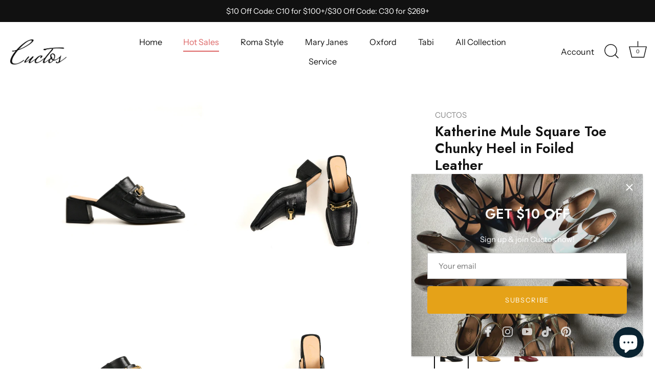

--- FILE ---
content_type: text/html; charset=utf-8
request_url: https://www.cuctos.com/collections/hot-sale/products/katherine-mule-square-toe-chunky-heel-in-foiled-leather-black?variant=43107448914082
body_size: 55413
content:
<!doctype html>
<html class="no-js" lang="en">
<head>


<!--Content in content_for_header -->
<!--LayoutHub-Embed--><meta name="layouthub" /><link rel="stylesheet" href="https://fonts.googleapis.com/css?display=swap&family=Poppins:100,200,300,400,500,600,700,800,900" /><link rel="stylesheet" type="text/css" href="[data-uri]" media="all">
<!--/LayoutHub-Embed--><!-- Showcase 6.0.0 -->

  <meta charset="utf-8" />
<meta name="viewport" content="width=device-width,initial-scale=1.0" />
<meta http-equiv="X-UA-Compatible" content="IE=edge">

<link rel="preconnect" href="https://cdn.shopify.com" crossorigin>
<link rel="preconnect" href="https://fonts.shopify.com" crossorigin>
<link rel="preconnect" href="https://monorail-edge.shopifysvc.com"><link rel="preload" as="font" href="//www.cuctos.com/cdn/fonts/instrument_sans/instrumentsans_n4.db86542ae5e1596dbdb28c279ae6c2086c4c5bfa.woff2" type="font/woff2" crossorigin><link rel="preload" as="font" href="//www.cuctos.com/cdn/fonts/instrument_sans/instrumentsans_n4.db86542ae5e1596dbdb28c279ae6c2086c4c5bfa.woff2" type="font/woff2" crossorigin><link rel="preload" as="font" href="//www.cuctos.com/cdn/fonts/jost/jost_n6.ec1178db7a7515114a2d84e3dd680832b7af8b99.woff2" type="font/woff2" crossorigin><link rel="preload" as="font" href="//www.cuctos.com/cdn/fonts/instrument_sans/instrumentsans_n7.e4ad9032e203f9a0977786c356573ced65a7419a.woff2" type="font/woff2" crossorigin><link rel="preload" href="//www.cuctos.com/cdn/shop/t/19/assets/vendor.min.js?v=36987075639955835061684810203" as="script">
<link rel="preload" href="//www.cuctos.com/cdn/shop/t/19/assets/theme.js?v=80692726413235377711684810203" as="script"><link rel="canonical" href="https://www.cuctos.com/products/katherine-mule-square-toe-chunky-heel-in-foiled-leather-black" /><link rel="icon" href="//www.cuctos.com/cdn/shop/files/20220121042212.png?crop=center&height=48&v=1642756954&width=48" type="image/png"><meta name="description" content="Katherine Mule Square Toe Chunky Heel in Foiled Leather Color: Black, Ginger, Persian Red Upper Foiled Kid Leather Lining Natural Cow Lining Sock  Natural Cow Lining Outsole  True Rubber Heel Covered by Upper Material Heel Height 50 MM">
<style>
    @font-face {
  font-family: "Instrument Sans";
  font-weight: 400;
  font-style: normal;
  font-display: swap;
  src: url("//www.cuctos.com/cdn/fonts/instrument_sans/instrumentsans_n4.db86542ae5e1596dbdb28c279ae6c2086c4c5bfa.woff2") format("woff2"),
       url("//www.cuctos.com/cdn/fonts/instrument_sans/instrumentsans_n4.510f1b081e58d08c30978f465518799851ef6d8b.woff") format("woff");
}

    @font-face {
  font-family: "Instrument Sans";
  font-weight: 500;
  font-style: normal;
  font-display: swap;
  src: url("//www.cuctos.com/cdn/fonts/instrument_sans/instrumentsans_n5.1ce463e1cc056566f977610764d93d4704464858.woff2") format("woff2"),
       url("//www.cuctos.com/cdn/fonts/instrument_sans/instrumentsans_n5.9079eb7bba230c9d8d8d3a7d101aa9d9f40b6d14.woff") format("woff");
}

    @font-face {
  font-family: "Instrument Sans";
  font-weight: 600;
  font-style: normal;
  font-display: swap;
  src: url("//www.cuctos.com/cdn/fonts/instrument_sans/instrumentsans_n6.27dc66245013a6f7f317d383a3cc9a0c347fb42d.woff2") format("woff2"),
       url("//www.cuctos.com/cdn/fonts/instrument_sans/instrumentsans_n6.1a71efbeeb140ec495af80aad612ad55e19e6d0e.woff") format("woff");
}

    @font-face {
  font-family: "Instrument Sans";
  font-weight: 700;
  font-style: normal;
  font-display: swap;
  src: url("//www.cuctos.com/cdn/fonts/instrument_sans/instrumentsans_n7.e4ad9032e203f9a0977786c356573ced65a7419a.woff2") format("woff2"),
       url("//www.cuctos.com/cdn/fonts/instrument_sans/instrumentsans_n7.b9e40f166fb7639074ba34738101a9d2990bb41a.woff") format("woff");
}

    @font-face {
  font-family: "Instrument Sans";
  font-weight: 400;
  font-style: italic;
  font-display: swap;
  src: url("//www.cuctos.com/cdn/fonts/instrument_sans/instrumentsans_i4.028d3c3cd8d085648c808ceb20cd2fd1eb3560e5.woff2") format("woff2"),
       url("//www.cuctos.com/cdn/fonts/instrument_sans/instrumentsans_i4.7e90d82df8dee29a99237cd19cc529d2206706a2.woff") format("woff");
}

    @font-face {
  font-family: "Instrument Sans";
  font-weight: 700;
  font-style: italic;
  font-display: swap;
  src: url("//www.cuctos.com/cdn/fonts/instrument_sans/instrumentsans_i7.d6063bb5d8f9cbf96eace9e8801697c54f363c6a.woff2") format("woff2"),
       url("//www.cuctos.com/cdn/fonts/instrument_sans/instrumentsans_i7.ce33afe63f8198a3ac4261b826b560103542cd36.woff") format("woff");
}

    @font-face {
  font-family: Jost;
  font-weight: 600;
  font-style: normal;
  font-display: swap;
  src: url("//www.cuctos.com/cdn/fonts/jost/jost_n6.ec1178db7a7515114a2d84e3dd680832b7af8b99.woff2") format("woff2"),
       url("//www.cuctos.com/cdn/fonts/jost/jost_n6.b1178bb6bdd3979fef38e103a3816f6980aeaff9.woff") format("woff");
}

    @font-face {
  font-family: "Instrument Sans";
  font-weight: 400;
  font-style: normal;
  font-display: swap;
  src: url("//www.cuctos.com/cdn/fonts/instrument_sans/instrumentsans_n4.db86542ae5e1596dbdb28c279ae6c2086c4c5bfa.woff2") format("woff2"),
       url("//www.cuctos.com/cdn/fonts/instrument_sans/instrumentsans_n4.510f1b081e58d08c30978f465518799851ef6d8b.woff") format("woff");
}

    @font-face {
  font-family: "Instrument Sans";
  font-weight: 700;
  font-style: normal;
  font-display: swap;
  src: url("//www.cuctos.com/cdn/fonts/instrument_sans/instrumentsans_n7.e4ad9032e203f9a0977786c356573ced65a7419a.woff2") format("woff2"),
       url("//www.cuctos.com/cdn/fonts/instrument_sans/instrumentsans_n7.b9e40f166fb7639074ba34738101a9d2990bb41a.woff") format("woff");
}

  </style>

  <meta name="theme-color" content="#e5a218">

  <title>
    Katherine Mule Square Toe Chunky Heel in Foiled Leather &ndash; CUCTOS
  </title>

  <meta property="og:site_name" content="CUCTOS">
<meta property="og:url" content="https://www.cuctos.com/products/katherine-mule-square-toe-chunky-heel-in-foiled-leather-black">
<meta property="og:title" content="Katherine Mule Square Toe Chunky Heel in Foiled Leather">
<meta property="og:type" content="product">
<meta property="og:description" content="Katherine Mule Square Toe Chunky Heel in Foiled Leather Color: Black, Ginger, Persian Red Upper Foiled Kid Leather Lining Natural Cow Lining Sock  Natural Cow Lining Outsole  True Rubber Heel Covered by Upper Material Heel Height 50 MM"><meta property="og:image" content="http://www.cuctos.com/cdn/shop/products/216_1200x1200.png?v=1667556248">
  <meta property="og:image:secure_url" content="https://www.cuctos.com/cdn/shop/products/216_1200x1200.png?v=1667556248">
  <meta property="og:image:width" content="800">
  <meta property="og:image:height" content="800"><meta property="og:price:amount" content="129.00">
  <meta property="og:price:currency" content="USD"><meta name="twitter:card" content="summary_large_image">
<meta name="twitter:title" content="Katherine Mule Square Toe Chunky Heel in Foiled Leather">
<meta name="twitter:description" content="Katherine Mule Square Toe Chunky Heel in Foiled Leather Color: Black, Ginger, Persian Red Upper Foiled Kid Leather Lining Natural Cow Lining Sock  Natural Cow Lining Outsole  True Rubber Heel Covered by Upper Material Heel Height 50 MM">


  <style data-shopify>
    :root {
      --viewport-height: 100vh;
      --viewport-height-first-section: 100vh;
      --nav-height: 0;
    }
  </style>

  <link href="//www.cuctos.com/cdn/shop/t/19/assets/styles.css?v=1289138706694363181759333323" rel="stylesheet" type="text/css" media="all" />

  <script>window.performance && window.performance.mark && window.performance.mark('shopify.content_for_header.start');</script><meta name="google-site-verification" content="JnJ2ziOMd21rUX1Z2Fb7FWqrzLRRA2LuMTU0MTKZVog">
<meta name="google-site-verification" content="vZ9MNiR3dCs8zZbNw2BJkeEAG7KyEUY5eDx4mSJK9Ic">
<meta id="shopify-digital-wallet" name="shopify-digital-wallet" content="/55014981794/digital_wallets/dialog">
<link rel="alternate" type="application/json+oembed" href="https://www.cuctos.com/products/katherine-mule-square-toe-chunky-heel-in-foiled-leather-black.oembed">
<script async="async" src="/checkouts/internal/preloads.js?locale=en-US"></script>
<script id="shopify-features" type="application/json">{"accessToken":"e5a5d0e9ebbe4013cb49627e4c46f937","betas":["rich-media-storefront-analytics"],"domain":"www.cuctos.com","predictiveSearch":true,"shopId":55014981794,"locale":"en"}</script>
<script>var Shopify = Shopify || {};
Shopify.shop = "pinyingo.myshopify.com";
Shopify.locale = "en";
Shopify.currency = {"active":"USD","rate":"1.0"};
Shopify.country = "US";
Shopify.theme = {"name":"Showcase","id":132900389026,"schema_name":"Showcase","schema_version":"6.0.0","theme_store_id":677,"role":"main"};
Shopify.theme.handle = "null";
Shopify.theme.style = {"id":null,"handle":null};
Shopify.cdnHost = "www.cuctos.com/cdn";
Shopify.routes = Shopify.routes || {};
Shopify.routes.root = "/";</script>
<script type="module">!function(o){(o.Shopify=o.Shopify||{}).modules=!0}(window);</script>
<script>!function(o){function n(){var o=[];function n(){o.push(Array.prototype.slice.apply(arguments))}return n.q=o,n}var t=o.Shopify=o.Shopify||{};t.loadFeatures=n(),t.autoloadFeatures=n()}(window);</script>
<script id="shop-js-analytics" type="application/json">{"pageType":"product"}</script>
<script defer="defer" async type="module" src="//www.cuctos.com/cdn/shopifycloud/shop-js/modules/v2/client.init-shop-cart-sync_BT-GjEfc.en.esm.js"></script>
<script defer="defer" async type="module" src="//www.cuctos.com/cdn/shopifycloud/shop-js/modules/v2/chunk.common_D58fp_Oc.esm.js"></script>
<script defer="defer" async type="module" src="//www.cuctos.com/cdn/shopifycloud/shop-js/modules/v2/chunk.modal_xMitdFEc.esm.js"></script>
<script type="module">
  await import("//www.cuctos.com/cdn/shopifycloud/shop-js/modules/v2/client.init-shop-cart-sync_BT-GjEfc.en.esm.js");
await import("//www.cuctos.com/cdn/shopifycloud/shop-js/modules/v2/chunk.common_D58fp_Oc.esm.js");
await import("//www.cuctos.com/cdn/shopifycloud/shop-js/modules/v2/chunk.modal_xMitdFEc.esm.js");

  window.Shopify.SignInWithShop?.initShopCartSync?.({"fedCMEnabled":true,"windoidEnabled":true});

</script>
<script>(function() {
  var isLoaded = false;
  function asyncLoad() {
    if (isLoaded) return;
    isLoaded = true;
    var urls = ["https:\/\/app.layouthub.com\/shopify\/layouthub.js?shop=pinyingo.myshopify.com","https:\/\/cdn.nfcube.com\/9f5cc4b01bbdda75d97cf4366672a17e.js?shop=pinyingo.myshopify.com","https:\/\/cdn.one.store\/javascript\/dist\/1.0\/jcr-widget.js?account_id=shopify:pinyingo.myshopify.com\u0026shop=pinyingo.myshopify.com","https:\/\/cdn.autoketing.org\/sdk-cdn\/popup-fullsize\/dist\/popup-fullsize-embed.js?t=1678024868386431958\u0026shop=pinyingo.myshopify.com","https:\/\/cdn.autoketing.org\/sdk-cdn\/popup-fullsize\/dist\/popup-fullsize-embed.js?t=1678024868374863575\u0026shop=pinyingo.myshopify.com","https:\/\/cdn.autoketing.org\/sdk-cdn\/popup-fullsize\/dist\/popup-fullsize-embed.js?t=1678024868396585745\u0026shop=pinyingo.myshopify.com","https:\/\/cdn.autoketing.org\/sdk-cdn\/popup-fullsize\/dist\/popup-fullsize-embed.js?t=1678024868568835616\u0026shop=pinyingo.myshopify.com","https:\/\/cdn.autoketing.org\/sdk-cdn\/popup-fullsize\/dist\/popup-fullsize-embed.js?t=1678024868579854842\u0026shop=pinyingo.myshopify.com","https:\/\/cdn.autoketing.org\/sdk-cdn\/popup-fullsize\/dist\/popup-fullsize-embed.js?t=1678024868676865920\u0026shop=pinyingo.myshopify.com","https:\/\/cdn.autoketing.org\/sdk-cdn\/popup-fullsize\/dist\/popup-fullsize-embed.js?t=1678024868918295666\u0026shop=pinyingo.myshopify.com","https:\/\/cdn.autoketing.org\/sdk-cdn\/popup-fullsize\/dist\/popup-fullsize-embed.js?t=1678024869279232176\u0026shop=pinyingo.myshopify.com","\/\/shopify.privy.com\/widget.js?shop=pinyingo.myshopify.com"];
    for (var i = 0; i < urls.length; i++) {
      var s = document.createElement('script');
      s.type = 'text/javascript';
      s.async = true;
      s.src = urls[i];
      var x = document.getElementsByTagName('script')[0];
      x.parentNode.insertBefore(s, x);
    }
  };
  if(window.attachEvent) {
    window.attachEvent('onload', asyncLoad);
  } else {
    window.addEventListener('load', asyncLoad, false);
  }
})();</script>
<script id="__st">var __st={"a":55014981794,"offset":28800,"reqid":"5bbbc95d-a28d-46fe-acd3-d884579b7ecd-1769051755","pageurl":"www.cuctos.com\/collections\/hot-sale\/products\/katherine-mule-square-toe-chunky-heel-in-foiled-leather-black?variant=43107448914082","u":"b2f01c1dee47","p":"product","rtyp":"product","rid":7705692209314};</script>
<script>window.ShopifyPaypalV4VisibilityTracking = true;</script>
<script id="captcha-bootstrap">!function(){'use strict';const t='contact',e='account',n='new_comment',o=[[t,t],['blogs',n],['comments',n],[t,'customer']],c=[[e,'customer_login'],[e,'guest_login'],[e,'recover_customer_password'],[e,'create_customer']],r=t=>t.map((([t,e])=>`form[action*='/${t}']:not([data-nocaptcha='true']) input[name='form_type'][value='${e}']`)).join(','),a=t=>()=>t?[...document.querySelectorAll(t)].map((t=>t.form)):[];function s(){const t=[...o],e=r(t);return a(e)}const i='password',u='form_key',d=['recaptcha-v3-token','g-recaptcha-response','h-captcha-response',i],f=()=>{try{return window.sessionStorage}catch{return}},m='__shopify_v',_=t=>t.elements[u];function p(t,e,n=!1){try{const o=window.sessionStorage,c=JSON.parse(o.getItem(e)),{data:r}=function(t){const{data:e,action:n}=t;return t[m]||n?{data:e,action:n}:{data:t,action:n}}(c);for(const[e,n]of Object.entries(r))t.elements[e]&&(t.elements[e].value=n);n&&o.removeItem(e)}catch(o){console.error('form repopulation failed',{error:o})}}const l='form_type',E='cptcha';function T(t){t.dataset[E]=!0}const w=window,h=w.document,L='Shopify',v='ce_forms',y='captcha';let A=!1;((t,e)=>{const n=(g='f06e6c50-85a8-45c8-87d0-21a2b65856fe',I='https://cdn.shopify.com/shopifycloud/storefront-forms-hcaptcha/ce_storefront_forms_captcha_hcaptcha.v1.5.2.iife.js',D={infoText:'Protected by hCaptcha',privacyText:'Privacy',termsText:'Terms'},(t,e,n)=>{const o=w[L][v],c=o.bindForm;if(c)return c(t,g,e,D).then(n);var r;o.q.push([[t,g,e,D],n]),r=I,A||(h.body.append(Object.assign(h.createElement('script'),{id:'captcha-provider',async:!0,src:r})),A=!0)});var g,I,D;w[L]=w[L]||{},w[L][v]=w[L][v]||{},w[L][v].q=[],w[L][y]=w[L][y]||{},w[L][y].protect=function(t,e){n(t,void 0,e),T(t)},Object.freeze(w[L][y]),function(t,e,n,w,h,L){const[v,y,A,g]=function(t,e,n){const i=e?o:[],u=t?c:[],d=[...i,...u],f=r(d),m=r(i),_=r(d.filter((([t,e])=>n.includes(e))));return[a(f),a(m),a(_),s()]}(w,h,L),I=t=>{const e=t.target;return e instanceof HTMLFormElement?e:e&&e.form},D=t=>v().includes(t);t.addEventListener('submit',(t=>{const e=I(t);if(!e)return;const n=D(e)&&!e.dataset.hcaptchaBound&&!e.dataset.recaptchaBound,o=_(e),c=g().includes(e)&&(!o||!o.value);(n||c)&&t.preventDefault(),c&&!n&&(function(t){try{if(!f())return;!function(t){const e=f();if(!e)return;const n=_(t);if(!n)return;const o=n.value;o&&e.removeItem(o)}(t);const e=Array.from(Array(32),(()=>Math.random().toString(36)[2])).join('');!function(t,e){_(t)||t.append(Object.assign(document.createElement('input'),{type:'hidden',name:u})),t.elements[u].value=e}(t,e),function(t,e){const n=f();if(!n)return;const o=[...t.querySelectorAll(`input[type='${i}']`)].map((({name:t})=>t)),c=[...d,...o],r={};for(const[a,s]of new FormData(t).entries())c.includes(a)||(r[a]=s);n.setItem(e,JSON.stringify({[m]:1,action:t.action,data:r}))}(t,e)}catch(e){console.error('failed to persist form',e)}}(e),e.submit())}));const S=(t,e)=>{t&&!t.dataset[E]&&(n(t,e.some((e=>e===t))),T(t))};for(const o of['focusin','change'])t.addEventListener(o,(t=>{const e=I(t);D(e)&&S(e,y())}));const B=e.get('form_key'),M=e.get(l),P=B&&M;t.addEventListener('DOMContentLoaded',(()=>{const t=y();if(P)for(const e of t)e.elements[l].value===M&&p(e,B);[...new Set([...A(),...v().filter((t=>'true'===t.dataset.shopifyCaptcha))])].forEach((e=>S(e,t)))}))}(h,new URLSearchParams(w.location.search),n,t,e,['guest_login'])})(!0,!0)}();</script>
<script integrity="sha256-4kQ18oKyAcykRKYeNunJcIwy7WH5gtpwJnB7kiuLZ1E=" data-source-attribution="shopify.loadfeatures" defer="defer" src="//www.cuctos.com/cdn/shopifycloud/storefront/assets/storefront/load_feature-a0a9edcb.js" crossorigin="anonymous"></script>
<script data-source-attribution="shopify.dynamic_checkout.dynamic.init">var Shopify=Shopify||{};Shopify.PaymentButton=Shopify.PaymentButton||{isStorefrontPortableWallets:!0,init:function(){window.Shopify.PaymentButton.init=function(){};var t=document.createElement("script");t.src="https://www.cuctos.com/cdn/shopifycloud/portable-wallets/latest/portable-wallets.en.js",t.type="module",document.head.appendChild(t)}};
</script>
<script data-source-attribution="shopify.dynamic_checkout.buyer_consent">
  function portableWalletsHideBuyerConsent(e){var t=document.getElementById("shopify-buyer-consent"),n=document.getElementById("shopify-subscription-policy-button");t&&n&&(t.classList.add("hidden"),t.setAttribute("aria-hidden","true"),n.removeEventListener("click",e))}function portableWalletsShowBuyerConsent(e){var t=document.getElementById("shopify-buyer-consent"),n=document.getElementById("shopify-subscription-policy-button");t&&n&&(t.classList.remove("hidden"),t.removeAttribute("aria-hidden"),n.addEventListener("click",e))}window.Shopify?.PaymentButton&&(window.Shopify.PaymentButton.hideBuyerConsent=portableWalletsHideBuyerConsent,window.Shopify.PaymentButton.showBuyerConsent=portableWalletsShowBuyerConsent);
</script>
<script>
  function portableWalletsCleanup(e){e&&e.src&&console.error("Failed to load portable wallets script "+e.src);var t=document.querySelectorAll("shopify-accelerated-checkout .shopify-payment-button__skeleton, shopify-accelerated-checkout-cart .wallet-cart-button__skeleton"),e=document.getElementById("shopify-buyer-consent");for(let e=0;e<t.length;e++)t[e].remove();e&&e.remove()}function portableWalletsNotLoadedAsModule(e){e instanceof ErrorEvent&&"string"==typeof e.message&&e.message.includes("import.meta")&&"string"==typeof e.filename&&e.filename.includes("portable-wallets")&&(window.removeEventListener("error",portableWalletsNotLoadedAsModule),window.Shopify.PaymentButton.failedToLoad=e,"loading"===document.readyState?document.addEventListener("DOMContentLoaded",window.Shopify.PaymentButton.init):window.Shopify.PaymentButton.init())}window.addEventListener("error",portableWalletsNotLoadedAsModule);
</script>

<script type="module" src="https://www.cuctos.com/cdn/shopifycloud/portable-wallets/latest/portable-wallets.en.js" onError="portableWalletsCleanup(this)" crossorigin="anonymous"></script>
<script nomodule>
  document.addEventListener("DOMContentLoaded", portableWalletsCleanup);
</script>

<script id='scb4127' type='text/javascript' async='' src='https://www.cuctos.com/cdn/shopifycloud/privacy-banner/storefront-banner.js'></script><link id="shopify-accelerated-checkout-styles" rel="stylesheet" media="screen" href="https://www.cuctos.com/cdn/shopifycloud/portable-wallets/latest/accelerated-checkout-backwards-compat.css" crossorigin="anonymous">
<style id="shopify-accelerated-checkout-cart">
        #shopify-buyer-consent {
  margin-top: 1em;
  display: inline-block;
  width: 100%;
}

#shopify-buyer-consent.hidden {
  display: none;
}

#shopify-subscription-policy-button {
  background: none;
  border: none;
  padding: 0;
  text-decoration: underline;
  font-size: inherit;
  cursor: pointer;
}

#shopify-subscription-policy-button::before {
  box-shadow: none;
}

      </style>

<script>window.performance && window.performance.mark && window.performance.mark('shopify.content_for_header.end');</script>

  <script>
    document.documentElement.className = document.documentElement.className.replace('no-js', 'js');
    window.theme = window.theme || {};
    
      theme.money_format_with_code_preference = "${{amount}} USD";
    
    theme.money_format = "${{amount}}";
    theme.money_container = '.theme-money';
    theme.strings = {
      previous: "Previous",
      next: "Next",
      close: "Close",
      addressError: "Error looking up that address",
      addressNoResults: "No results for that address",
      addressQueryLimit: "You have exceeded the Google API usage limit. Consider upgrading to a \u003ca href=\"https:\/\/developers.google.com\/maps\/premium\/usage-limits\"\u003ePremium Plan\u003c\/a\u003e.",
      authError: "There was a problem authenticating your Google Maps API Key.",
      back: "Back",
      cartConfirmation: "You must agree to the terms and conditions before continuing.",
      loadMore: "Load more",
      infiniteScrollNoMore: "No more results",
      priceNonExistent: "Unavailable",
      buttonDefault: "Add to Cart",
      buttonPreorder: "Pre-order",
      buttonNoStock: "Out of stock",
      buttonNoVariant: "Unavailable",
      variantNoStock: "Sold out",
      unitPriceSeparator: " \/ ",
      colorBoxPrevious: "Previous",
      colorBoxNext: "Next",
      colorBoxClose: "Close",
      navigateHome: "Home",
      productAddingToCart: "Adding",
      productAddedToCart: "Added to cart",
      popupWasAdded: "was added to your cart",
      popupCheckout: "Checkout",
      popupContinueShopping: "Continue shopping",
      onlyXLeft: "[[ quantity ]] in stock",
      priceSoldOut: "Sold Out",
      inventoryLowStock: "Low stock",
      inventoryInStock: "In stock",
      loading: "Loading...",
      viewCart: "View cart",
      page: "Page {{ page }}",
      imageSlider: "Image slider",
      clearAll: "Clear all"
    };
    theme.routes = {
      root_url: '/',
      cart_url: '/cart',
      cart_add_url: '/cart/add',
      checkout: '/checkout'
    };
    theme.settings = {
      animationEnabledDesktop: true,
      animationEnabledMobile: true
    };

    theme.checkViewportFillers = function(){
      var toggleState = false;
      var elPageContent = document.getElementById('page-content');
      if(elPageContent) {
        var elOverlapSection = elPageContent.querySelector('.header-overlap-section');
        if (elOverlapSection) {
          var padding = parseInt(getComputedStyle(elPageContent).getPropertyValue('padding-top'));
          toggleState = ((Math.round(elOverlapSection.offsetTop) - padding) === 0);
        }
      }
      if(toggleState) {
        document.getElementsByTagName('body')[0].classList.add('header-section-overlap');
      } else {
        document.getElementsByTagName('body')[0].classList.remove('header-section-overlap');
      }
    };

    theme.assessAltLogo = function(){
      var elsOverlappers = document.querySelectorAll('.needs-alt-logo');
      var useAltLogo = false;
      if(elsOverlappers.length) {
        var elSiteControl = document.querySelector('#site-control');
        var elSiteControlInner = document.querySelector('#site-control .site-control__inner');
        var headerMid = elSiteControlInner.offsetTop + elSiteControl.offsetTop + elSiteControlInner.offsetHeight / 2;
        Array.prototype.forEach.call(elsOverlappers, function(el, i){
          var thisTop = el.getBoundingClientRect().top;
          var thisBottom = thisTop + el.offsetHeight;
          if(headerMid > thisTop && headerMid < thisBottom) {
            useAltLogo = true;
            return false;
          }
        });
      }
      if(useAltLogo) {
        document.getElementsByTagName('body')[0].classList.add('use-alt-logo');
      } else {
        document.getElementsByTagName('body')[0].classList.remove('use-alt-logo');
      }
    };
  </script>
<!-- BEGIN app block: shopify://apps/judge-me-reviews/blocks/judgeme_core/61ccd3b1-a9f2-4160-9fe9-4fec8413e5d8 --><!-- Start of Judge.me Core -->






<link rel="dns-prefetch" href="https://cdnwidget.judge.me">
<link rel="dns-prefetch" href="https://cdn.judge.me">
<link rel="dns-prefetch" href="https://cdn1.judge.me">
<link rel="dns-prefetch" href="https://api.judge.me">

<script data-cfasync='false' class='jdgm-settings-script'>window.jdgmSettings={"pagination":5,"disable_web_reviews":false,"badge_no_review_text":"No reviews","badge_n_reviews_text":"{{ n }} review/reviews","hide_badge_preview_if_no_reviews":true,"badge_hide_text":false,"enforce_center_preview_badge":false,"widget_title":"Customer Reviews","widget_open_form_text":"Write a review","widget_close_form_text":"Cancel review","widget_refresh_page_text":"Refresh page","widget_summary_text":"Based on {{ number_of_reviews }} review/reviews","widget_no_review_text":"Be the first to write a review","widget_name_field_text":"Display name","widget_verified_name_field_text":"Verified Name (public)","widget_name_placeholder_text":"Display name","widget_required_field_error_text":"This field is required.","widget_email_field_text":"Email address","widget_verified_email_field_text":"Verified Email (private, can not be edited)","widget_email_placeholder_text":"Your email address","widget_email_field_error_text":"Please enter a valid email address.","widget_rating_field_text":"Rating","widget_review_title_field_text":"Review Title","widget_review_title_placeholder_text":"Give your review a title","widget_review_body_field_text":"Review content","widget_review_body_placeholder_text":"Start writing here...","widget_pictures_field_text":"Picture/Video (optional)","widget_submit_review_text":"Submit Review","widget_submit_verified_review_text":"Submit Verified Review","widget_submit_success_msg_with_auto_publish":"Thank you! Please refresh the page in a few moments to see your review. You can remove or edit your review by logging into \u003ca href='https://judge.me/login' target='_blank' rel='nofollow noopener'\u003eJudge.me\u003c/a\u003e","widget_submit_success_msg_no_auto_publish":"Thank you! Your review will be published as soon as it is approved by the shop admin. You can remove or edit your review by logging into \u003ca href='https://judge.me/login' target='_blank' rel='nofollow noopener'\u003eJudge.me\u003c/a\u003e","widget_show_default_reviews_out_of_total_text":"Showing {{ n_reviews_shown }} out of {{ n_reviews }} reviews.","widget_show_all_link_text":"Show all","widget_show_less_link_text":"Show less","widget_author_said_text":"{{ reviewer_name }} said:","widget_days_text":"{{ n }} days ago","widget_weeks_text":"{{ n }} week/weeks ago","widget_months_text":"{{ n }} month/months ago","widget_years_text":"{{ n }} year/years ago","widget_yesterday_text":"Yesterday","widget_today_text":"Today","widget_replied_text":"\u003e\u003e {{ shop_name }} replied:","widget_read_more_text":"Read more","widget_reviewer_name_as_initial":"","widget_rating_filter_color":"#fbcd0a","widget_rating_filter_see_all_text":"See all reviews","widget_sorting_most_recent_text":"Most Recent","widget_sorting_highest_rating_text":"Highest Rating","widget_sorting_lowest_rating_text":"Lowest Rating","widget_sorting_with_pictures_text":"Only Pictures","widget_sorting_most_helpful_text":"Most Helpful","widget_open_question_form_text":"Ask a question","widget_reviews_subtab_text":"Reviews","widget_questions_subtab_text":"Questions","widget_question_label_text":"Question","widget_answer_label_text":"Answer","widget_question_placeholder_text":"Write your question here","widget_submit_question_text":"Submit Question","widget_question_submit_success_text":"Thank you for your question! We will notify you once it gets answered.","verified_badge_text":"Verified","verified_badge_bg_color":"","verified_badge_text_color":"","verified_badge_placement":"left-of-reviewer-name","widget_review_max_height":"","widget_hide_border":false,"widget_social_share":false,"widget_thumb":false,"widget_review_location_show":false,"widget_location_format":"","all_reviews_include_out_of_store_products":true,"all_reviews_out_of_store_text":"(out of store)","all_reviews_pagination":100,"all_reviews_product_name_prefix_text":"about","enable_review_pictures":true,"enable_question_anwser":false,"widget_theme":"default","review_date_format":"mm/dd/yyyy","default_sort_method":"most-recent","widget_product_reviews_subtab_text":"Product Reviews","widget_shop_reviews_subtab_text":"Shop Reviews","widget_other_products_reviews_text":"Reviews for other products","widget_store_reviews_subtab_text":"Store reviews","widget_no_store_reviews_text":"This store hasn't received any reviews yet","widget_web_restriction_product_reviews_text":"This product hasn't received any reviews yet","widget_no_items_text":"No items found","widget_show_more_text":"Show more","widget_write_a_store_review_text":"Write a Store Review","widget_other_languages_heading":"Reviews in Other Languages","widget_translate_review_text":"Translate review to {{ language }}","widget_translating_review_text":"Translating...","widget_show_original_translation_text":"Show original ({{ language }})","widget_translate_review_failed_text":"Review couldn't be translated.","widget_translate_review_retry_text":"Retry","widget_translate_review_try_again_later_text":"Try again later","show_product_url_for_grouped_product":false,"widget_sorting_pictures_first_text":"Pictures First","show_pictures_on_all_rev_page_mobile":false,"show_pictures_on_all_rev_page_desktop":false,"floating_tab_hide_mobile_install_preference":false,"floating_tab_button_name":"★ Reviews","floating_tab_title":"Let customers speak for us","floating_tab_button_color":"","floating_tab_button_background_color":"","floating_tab_url":"","floating_tab_url_enabled":false,"floating_tab_tab_style":"text","all_reviews_text_badge_text":"Customers rate us {{ shop.metafields.judgeme.all_reviews_rating | round: 1 }}/5 based on {{ shop.metafields.judgeme.all_reviews_count }} reviews.","all_reviews_text_badge_text_branded_style":"{{ shop.metafields.judgeme.all_reviews_rating | round: 1 }} out of 5 stars based on {{ shop.metafields.judgeme.all_reviews_count }} reviews","is_all_reviews_text_badge_a_link":false,"show_stars_for_all_reviews_text_badge":false,"all_reviews_text_badge_url":"","all_reviews_text_style":"text","all_reviews_text_color_style":"judgeme_brand_color","all_reviews_text_color":"#108474","all_reviews_text_show_jm_brand":true,"featured_carousel_show_header":true,"featured_carousel_title":"Let customers speak for us","testimonials_carousel_title":"Customers are saying","videos_carousel_title":"Real customer stories","cards_carousel_title":"Customers are saying","featured_carousel_count_text":"from {{ n }} reviews","featured_carousel_add_link_to_all_reviews_page":false,"featured_carousel_url":"","featured_carousel_show_images":true,"featured_carousel_autoslide_interval":5,"featured_carousel_arrows_on_the_sides":false,"featured_carousel_height":250,"featured_carousel_width":80,"featured_carousel_image_size":0,"featured_carousel_image_height":250,"featured_carousel_arrow_color":"#eeeeee","verified_count_badge_style":"vintage","verified_count_badge_orientation":"horizontal","verified_count_badge_color_style":"judgeme_brand_color","verified_count_badge_color":"#108474","is_verified_count_badge_a_link":false,"verified_count_badge_url":"","verified_count_badge_show_jm_brand":true,"widget_rating_preset_default":5,"widget_first_sub_tab":"product-reviews","widget_show_histogram":true,"widget_histogram_use_custom_color":false,"widget_pagination_use_custom_color":false,"widget_star_use_custom_color":false,"widget_verified_badge_use_custom_color":false,"widget_write_review_use_custom_color":false,"picture_reminder_submit_button":"Upload Pictures","enable_review_videos":false,"mute_video_by_default":false,"widget_sorting_videos_first_text":"Videos First","widget_review_pending_text":"Pending","featured_carousel_items_for_large_screen":3,"social_share_options_order":"Facebook,Twitter","remove_microdata_snippet":true,"disable_json_ld":false,"enable_json_ld_products":false,"preview_badge_show_question_text":false,"preview_badge_no_question_text":"No questions","preview_badge_n_question_text":"{{ number_of_questions }} question/questions","qa_badge_show_icon":false,"qa_badge_position":"same-row","remove_judgeme_branding":false,"widget_add_search_bar":false,"widget_search_bar_placeholder":"Search","widget_sorting_verified_only_text":"Verified only","featured_carousel_theme":"default","featured_carousel_show_rating":true,"featured_carousel_show_title":true,"featured_carousel_show_body":true,"featured_carousel_show_date":false,"featured_carousel_show_reviewer":true,"featured_carousel_show_product":false,"featured_carousel_header_background_color":"#108474","featured_carousel_header_text_color":"#ffffff","featured_carousel_name_product_separator":"reviewed","featured_carousel_full_star_background":"#108474","featured_carousel_empty_star_background":"#dadada","featured_carousel_vertical_theme_background":"#f9fafb","featured_carousel_verified_badge_enable":false,"featured_carousel_verified_badge_color":"#108474","featured_carousel_border_style":"round","featured_carousel_review_line_length_limit":3,"featured_carousel_more_reviews_button_text":"Read more reviews","featured_carousel_view_product_button_text":"View product","all_reviews_page_load_reviews_on":"scroll","all_reviews_page_load_more_text":"Load More Reviews","disable_fb_tab_reviews":false,"enable_ajax_cdn_cache":false,"widget_public_name_text":"displayed publicly like","default_reviewer_name":"John Smith","default_reviewer_name_has_non_latin":true,"widget_reviewer_anonymous":"Anonymous","medals_widget_title":"Judge.me Review Medals","medals_widget_background_color":"#f9fafb","medals_widget_position":"footer_all_pages","medals_widget_border_color":"#f9fafb","medals_widget_verified_text_position":"left","medals_widget_use_monochromatic_version":false,"medals_widget_elements_color":"#108474","show_reviewer_avatar":true,"widget_invalid_yt_video_url_error_text":"Not a YouTube video URL","widget_max_length_field_error_text":"Please enter no more than {0} characters.","widget_show_country_flag":false,"widget_show_collected_via_shop_app":true,"widget_verified_by_shop_badge_style":"light","widget_verified_by_shop_text":"Verified by Shop","widget_show_photo_gallery":false,"widget_load_with_code_splitting":true,"widget_ugc_install_preference":false,"widget_ugc_title":"Made by us, Shared by you","widget_ugc_subtitle":"Tag us to see your picture featured in our page","widget_ugc_arrows_color":"#ffffff","widget_ugc_primary_button_text":"Buy Now","widget_ugc_primary_button_background_color":"#108474","widget_ugc_primary_button_text_color":"#ffffff","widget_ugc_primary_button_border_width":"0","widget_ugc_primary_button_border_style":"none","widget_ugc_primary_button_border_color":"#108474","widget_ugc_primary_button_border_radius":"25","widget_ugc_secondary_button_text":"Load More","widget_ugc_secondary_button_background_color":"#ffffff","widget_ugc_secondary_button_text_color":"#108474","widget_ugc_secondary_button_border_width":"2","widget_ugc_secondary_button_border_style":"solid","widget_ugc_secondary_button_border_color":"#108474","widget_ugc_secondary_button_border_radius":"25","widget_ugc_reviews_button_text":"View Reviews","widget_ugc_reviews_button_background_color":"#ffffff","widget_ugc_reviews_button_text_color":"#108474","widget_ugc_reviews_button_border_width":"2","widget_ugc_reviews_button_border_style":"solid","widget_ugc_reviews_button_border_color":"#108474","widget_ugc_reviews_button_border_radius":"25","widget_ugc_reviews_button_link_to":"judgeme-reviews-page","widget_ugc_show_post_date":true,"widget_ugc_max_width":"800","widget_rating_metafield_value_type":true,"widget_primary_color":"#108474","widget_enable_secondary_color":false,"widget_secondary_color":"#edf5f5","widget_summary_average_rating_text":"{{ average_rating }} out of 5","widget_media_grid_title":"Customer photos \u0026 videos","widget_media_grid_see_more_text":"See more","widget_round_style":false,"widget_show_product_medals":true,"widget_verified_by_judgeme_text":"Verified by Judge.me","widget_show_store_medals":true,"widget_verified_by_judgeme_text_in_store_medals":"Verified by Judge.me","widget_media_field_exceed_quantity_message":"Sorry, we can only accept {{ max_media }} for one review.","widget_media_field_exceed_limit_message":"{{ file_name }} is too large, please select a {{ media_type }} less than {{ size_limit }}MB.","widget_review_submitted_text":"Review Submitted!","widget_question_submitted_text":"Question Submitted!","widget_close_form_text_question":"Cancel","widget_write_your_answer_here_text":"Write your answer here","widget_enabled_branded_link":true,"widget_show_collected_by_judgeme":false,"widget_reviewer_name_color":"","widget_write_review_text_color":"","widget_write_review_bg_color":"","widget_collected_by_judgeme_text":"collected by Judge.me","widget_pagination_type":"standard","widget_load_more_text":"Load More","widget_load_more_color":"#108474","widget_full_review_text":"Full Review","widget_read_more_reviews_text":"Read More Reviews","widget_read_questions_text":"Read Questions","widget_questions_and_answers_text":"Questions \u0026 Answers","widget_verified_by_text":"Verified by","widget_verified_text":"Verified","widget_number_of_reviews_text":"{{ number_of_reviews }} reviews","widget_back_button_text":"Back","widget_next_button_text":"Next","widget_custom_forms_filter_button":"Filters","custom_forms_style":"vertical","widget_show_review_information":false,"how_reviews_are_collected":"How reviews are collected?","widget_show_review_keywords":false,"widget_gdpr_statement":"How we use your data: We'll only contact you about the review you left, and only if necessary. By submitting your review, you agree to Judge.me's \u003ca href='https://judge.me/terms' target='_blank' rel='nofollow noopener'\u003eterms\u003c/a\u003e, \u003ca href='https://judge.me/privacy' target='_blank' rel='nofollow noopener'\u003eprivacy\u003c/a\u003e and \u003ca href='https://judge.me/content-policy' target='_blank' rel='nofollow noopener'\u003econtent\u003c/a\u003e policies.","widget_multilingual_sorting_enabled":false,"widget_translate_review_content_enabled":false,"widget_translate_review_content_method":"manual","popup_widget_review_selection":"automatically_with_pictures","popup_widget_round_border_style":true,"popup_widget_show_title":true,"popup_widget_show_body":true,"popup_widget_show_reviewer":false,"popup_widget_show_product":true,"popup_widget_show_pictures":true,"popup_widget_use_review_picture":true,"popup_widget_show_on_home_page":true,"popup_widget_show_on_product_page":true,"popup_widget_show_on_collection_page":true,"popup_widget_show_on_cart_page":true,"popup_widget_position":"bottom_left","popup_widget_first_review_delay":5,"popup_widget_duration":5,"popup_widget_interval":5,"popup_widget_review_count":5,"popup_widget_hide_on_mobile":true,"review_snippet_widget_round_border_style":true,"review_snippet_widget_card_color":"#FFFFFF","review_snippet_widget_slider_arrows_background_color":"#FFFFFF","review_snippet_widget_slider_arrows_color":"#000000","review_snippet_widget_star_color":"#108474","show_product_variant":false,"all_reviews_product_variant_label_text":"Variant: ","widget_show_verified_branding":false,"widget_ai_summary_title":"Customers say","widget_ai_summary_disclaimer":"AI-powered review summary based on recent customer reviews","widget_show_ai_summary":false,"widget_show_ai_summary_bg":false,"widget_show_review_title_input":true,"redirect_reviewers_invited_via_email":"review_widget","request_store_review_after_product_review":false,"request_review_other_products_in_order":false,"review_form_color_scheme":"default","review_form_corner_style":"square","review_form_star_color":{},"review_form_text_color":"#333333","review_form_background_color":"#ffffff","review_form_field_background_color":"#fafafa","review_form_button_color":{},"review_form_button_text_color":"#ffffff","review_form_modal_overlay_color":"#000000","review_content_screen_title_text":"How would you rate this product?","review_content_introduction_text":"We would love it if you would share a bit about your experience.","store_review_form_title_text":"How would you rate this store?","store_review_form_introduction_text":"We would love it if you would share a bit about your experience.","show_review_guidance_text":true,"one_star_review_guidance_text":"Poor","five_star_review_guidance_text":"Great","customer_information_screen_title_text":"About you","customer_information_introduction_text":"Please tell us more about you.","custom_questions_screen_title_text":"Your experience in more detail","custom_questions_introduction_text":"Here are a few questions to help us understand more about your experience.","review_submitted_screen_title_text":"Thanks for your review!","review_submitted_screen_thank_you_text":"We are processing it and it will appear on the store soon.","review_submitted_screen_email_verification_text":"Please confirm your email by clicking the link we just sent you. This helps us keep reviews authentic.","review_submitted_request_store_review_text":"Would you like to share your experience of shopping with us?","review_submitted_review_other_products_text":"Would you like to review these products?","store_review_screen_title_text":"Would you like to share your experience of shopping with us?","store_review_introduction_text":"We value your feedback and use it to improve. Please share any thoughts or suggestions you have.","reviewer_media_screen_title_picture_text":"Share a picture","reviewer_media_introduction_picture_text":"Upload a photo to support your review.","reviewer_media_screen_title_video_text":"Share a video","reviewer_media_introduction_video_text":"Upload a video to support your review.","reviewer_media_screen_title_picture_or_video_text":"Share a picture or video","reviewer_media_introduction_picture_or_video_text":"Upload a photo or video to support your review.","reviewer_media_youtube_url_text":"Paste your Youtube URL here","advanced_settings_next_step_button_text":"Next","advanced_settings_close_review_button_text":"Close","modal_write_review_flow":false,"write_review_flow_required_text":"Required","write_review_flow_privacy_message_text":"We respect your privacy.","write_review_flow_anonymous_text":"Post review as anonymous","write_review_flow_visibility_text":"This won't be visible to other customers.","write_review_flow_multiple_selection_help_text":"Select as many as you like","write_review_flow_single_selection_help_text":"Select one option","write_review_flow_required_field_error_text":"This field is required","write_review_flow_invalid_email_error_text":"Please enter a valid email address","write_review_flow_max_length_error_text":"Max. {{ max_length }} characters.","write_review_flow_media_upload_text":"\u003cb\u003eClick to upload\u003c/b\u003e or drag and drop","write_review_flow_gdpr_statement":"We'll only contact you about your review if necessary. By submitting your review, you agree to our \u003ca href='https://judge.me/terms' target='_blank' rel='nofollow noopener'\u003eterms and conditions\u003c/a\u003e and \u003ca href='https://judge.me/privacy' target='_blank' rel='nofollow noopener'\u003eprivacy policy\u003c/a\u003e.","rating_only_reviews_enabled":false,"show_negative_reviews_help_screen":false,"new_review_flow_help_screen_rating_threshold":3,"negative_review_resolution_screen_title_text":"Tell us more","negative_review_resolution_text":"Your experience matters to us. If there were issues with your purchase, we're here to help. Feel free to reach out to us, we'd love the opportunity to make things right.","negative_review_resolution_button_text":"Contact us","negative_review_resolution_proceed_with_review_text":"Leave a review","negative_review_resolution_subject":"Issue with purchase from {{ shop_name }}.{{ order_name }}","preview_badge_collection_page_install_status":false,"widget_review_custom_css":"","preview_badge_custom_css":"","preview_badge_stars_count":"5-stars","featured_carousel_custom_css":"","floating_tab_custom_css":"","all_reviews_widget_custom_css":"","medals_widget_custom_css":"","verified_badge_custom_css":"","all_reviews_text_custom_css":"","transparency_badges_collected_via_store_invite":false,"transparency_badges_from_another_provider":false,"transparency_badges_collected_from_store_visitor":false,"transparency_badges_collected_by_verified_review_provider":false,"transparency_badges_earned_reward":false,"transparency_badges_collected_via_store_invite_text":"Review collected via store invitation","transparency_badges_from_another_provider_text":"Review collected from another provider","transparency_badges_collected_from_store_visitor_text":"Review collected from a store visitor","transparency_badges_written_in_google_text":"Review written in Google","transparency_badges_written_in_etsy_text":"Review written in Etsy","transparency_badges_written_in_shop_app_text":"Review written in Shop App","transparency_badges_earned_reward_text":"Review earned a reward for future purchase","product_review_widget_per_page":10,"widget_store_review_label_text":"Review about the store","checkout_comment_extension_title_on_product_page":"Customer Comments","checkout_comment_extension_num_latest_comment_show":5,"checkout_comment_extension_format":"name_and_timestamp","checkout_comment_customer_name":"last_initial","checkout_comment_comment_notification":true,"preview_badge_collection_page_install_preference":true,"preview_badge_home_page_install_preference":false,"preview_badge_product_page_install_preference":true,"review_widget_install_preference":"","review_carousel_install_preference":false,"floating_reviews_tab_install_preference":"none","verified_reviews_count_badge_install_preference":false,"all_reviews_text_install_preference":false,"review_widget_best_location":true,"judgeme_medals_install_preference":false,"review_widget_revamp_enabled":false,"review_widget_qna_enabled":false,"review_widget_header_theme":"minimal","review_widget_widget_title_enabled":true,"review_widget_header_text_size":"medium","review_widget_header_text_weight":"regular","review_widget_average_rating_style":"compact","review_widget_bar_chart_enabled":true,"review_widget_bar_chart_type":"numbers","review_widget_bar_chart_style":"standard","review_widget_expanded_media_gallery_enabled":false,"review_widget_reviews_section_theme":"standard","review_widget_image_style":"thumbnails","review_widget_review_image_ratio":"square","review_widget_stars_size":"medium","review_widget_verified_badge":"standard_text","review_widget_review_title_text_size":"medium","review_widget_review_text_size":"medium","review_widget_review_text_length":"medium","review_widget_number_of_columns_desktop":3,"review_widget_carousel_transition_speed":5,"review_widget_custom_questions_answers_display":"always","review_widget_button_text_color":"#FFFFFF","review_widget_text_color":"#000000","review_widget_lighter_text_color":"#7B7B7B","review_widget_corner_styling":"soft","review_widget_review_word_singular":"review","review_widget_review_word_plural":"reviews","review_widget_voting_label":"Helpful?","review_widget_shop_reply_label":"Reply from {{ shop_name }}:","review_widget_filters_title":"Filters","qna_widget_question_word_singular":"Question","qna_widget_question_word_plural":"Questions","qna_widget_answer_reply_label":"Answer from {{ answerer_name }}:","qna_content_screen_title_text":"Ask a question about this product","qna_widget_question_required_field_error_text":"Please enter your question.","qna_widget_flow_gdpr_statement":"We'll only contact you about your question if necessary. By submitting your question, you agree to our \u003ca href='https://judge.me/terms' target='_blank' rel='nofollow noopener'\u003eterms and conditions\u003c/a\u003e and \u003ca href='https://judge.me/privacy' target='_blank' rel='nofollow noopener'\u003eprivacy policy\u003c/a\u003e.","qna_widget_question_submitted_text":"Thanks for your question!","qna_widget_close_form_text_question":"Close","qna_widget_question_submit_success_text":"We’ll notify you by email when your question is answered.","all_reviews_widget_v2025_enabled":false,"all_reviews_widget_v2025_header_theme":"default","all_reviews_widget_v2025_widget_title_enabled":true,"all_reviews_widget_v2025_header_text_size":"medium","all_reviews_widget_v2025_header_text_weight":"regular","all_reviews_widget_v2025_average_rating_style":"compact","all_reviews_widget_v2025_bar_chart_enabled":true,"all_reviews_widget_v2025_bar_chart_type":"numbers","all_reviews_widget_v2025_bar_chart_style":"standard","all_reviews_widget_v2025_expanded_media_gallery_enabled":false,"all_reviews_widget_v2025_show_store_medals":true,"all_reviews_widget_v2025_show_photo_gallery":true,"all_reviews_widget_v2025_show_review_keywords":false,"all_reviews_widget_v2025_show_ai_summary":false,"all_reviews_widget_v2025_show_ai_summary_bg":false,"all_reviews_widget_v2025_add_search_bar":false,"all_reviews_widget_v2025_default_sort_method":"most-recent","all_reviews_widget_v2025_reviews_per_page":10,"all_reviews_widget_v2025_reviews_section_theme":"default","all_reviews_widget_v2025_image_style":"thumbnails","all_reviews_widget_v2025_review_image_ratio":"square","all_reviews_widget_v2025_stars_size":"medium","all_reviews_widget_v2025_verified_badge":"bold_badge","all_reviews_widget_v2025_review_title_text_size":"medium","all_reviews_widget_v2025_review_text_size":"medium","all_reviews_widget_v2025_review_text_length":"medium","all_reviews_widget_v2025_number_of_columns_desktop":3,"all_reviews_widget_v2025_carousel_transition_speed":5,"all_reviews_widget_v2025_custom_questions_answers_display":"always","all_reviews_widget_v2025_show_product_variant":false,"all_reviews_widget_v2025_show_reviewer_avatar":true,"all_reviews_widget_v2025_reviewer_name_as_initial":"","all_reviews_widget_v2025_review_location_show":false,"all_reviews_widget_v2025_location_format":"","all_reviews_widget_v2025_show_country_flag":false,"all_reviews_widget_v2025_verified_by_shop_badge_style":"light","all_reviews_widget_v2025_social_share":false,"all_reviews_widget_v2025_social_share_options_order":"Facebook,Twitter,LinkedIn,Pinterest","all_reviews_widget_v2025_pagination_type":"standard","all_reviews_widget_v2025_button_text_color":"#FFFFFF","all_reviews_widget_v2025_text_color":"#000000","all_reviews_widget_v2025_lighter_text_color":"#7B7B7B","all_reviews_widget_v2025_corner_styling":"soft","all_reviews_widget_v2025_title":"Customer reviews","all_reviews_widget_v2025_ai_summary_title":"Customers say about this store","all_reviews_widget_v2025_no_review_text":"Be the first to write a review","platform":"shopify","branding_url":"https://app.judge.me/reviews/stores/www.cuctos.com","branding_text":"Powered by Judge.me","locale":"en","reply_name":"CUCTOS","widget_version":"2.1","footer":true,"autopublish":true,"review_dates":true,"enable_custom_form":false,"shop_use_review_site":true,"shop_locale":"en","enable_multi_locales_translations":false,"show_review_title_input":true,"review_verification_email_status":"always","can_be_branded":false,"reply_name_text":"CUCTOS"};</script> <style class='jdgm-settings-style'>.jdgm-xx{left:0}.jdgm-histogram .jdgm-histogram__bar-content{background:#fbcd0a}.jdgm-histogram .jdgm-histogram__bar:after{background:#fbcd0a}.jdgm-prev-badge[data-average-rating='0.00']{display:none !important}.jdgm-author-all-initials{display:none !important}.jdgm-author-last-initial{display:none !important}.jdgm-rev-widg__title{visibility:hidden}.jdgm-rev-widg__summary-text{visibility:hidden}.jdgm-prev-badge__text{visibility:hidden}.jdgm-rev__replier:before{content:'CUCTOS'}.jdgm-rev__prod-link-prefix:before{content:'about'}.jdgm-rev__variant-label:before{content:'Variant: '}.jdgm-rev__out-of-store-text:before{content:'(out of store)'}@media only screen and (min-width: 768px){.jdgm-rev__pics .jdgm-rev_all-rev-page-picture-separator,.jdgm-rev__pics .jdgm-rev__product-picture{display:none}}@media only screen and (max-width: 768px){.jdgm-rev__pics .jdgm-rev_all-rev-page-picture-separator,.jdgm-rev__pics .jdgm-rev__product-picture{display:none}}.jdgm-preview-badge[data-template="index"]{display:none !important}.jdgm-verified-count-badget[data-from-snippet="true"]{display:none !important}.jdgm-carousel-wrapper[data-from-snippet="true"]{display:none !important}.jdgm-all-reviews-text[data-from-snippet="true"]{display:none !important}.jdgm-medals-section[data-from-snippet="true"]{display:none !important}.jdgm-ugc-media-wrapper[data-from-snippet="true"]{display:none !important}.jdgm-rev__transparency-badge[data-badge-type="review_collected_via_store_invitation"]{display:none !important}.jdgm-rev__transparency-badge[data-badge-type="review_collected_from_another_provider"]{display:none !important}.jdgm-rev__transparency-badge[data-badge-type="review_collected_from_store_visitor"]{display:none !important}.jdgm-rev__transparency-badge[data-badge-type="review_written_in_etsy"]{display:none !important}.jdgm-rev__transparency-badge[data-badge-type="review_written_in_google_business"]{display:none !important}.jdgm-rev__transparency-badge[data-badge-type="review_written_in_shop_app"]{display:none !important}.jdgm-rev__transparency-badge[data-badge-type="review_earned_for_future_purchase"]{display:none !important}
</style> <style class='jdgm-settings-style'></style>

  
  
  
  <style class='jdgm-miracle-styles'>
  @-webkit-keyframes jdgm-spin{0%{-webkit-transform:rotate(0deg);-ms-transform:rotate(0deg);transform:rotate(0deg)}100%{-webkit-transform:rotate(359deg);-ms-transform:rotate(359deg);transform:rotate(359deg)}}@keyframes jdgm-spin{0%{-webkit-transform:rotate(0deg);-ms-transform:rotate(0deg);transform:rotate(0deg)}100%{-webkit-transform:rotate(359deg);-ms-transform:rotate(359deg);transform:rotate(359deg)}}@font-face{font-family:'JudgemeStar';src:url("[data-uri]") format("woff");font-weight:normal;font-style:normal}.jdgm-star{font-family:'JudgemeStar';display:inline !important;text-decoration:none !important;padding:0 4px 0 0 !important;margin:0 !important;font-weight:bold;opacity:1;-webkit-font-smoothing:antialiased;-moz-osx-font-smoothing:grayscale}.jdgm-star:hover{opacity:1}.jdgm-star:last-of-type{padding:0 !important}.jdgm-star.jdgm--on:before{content:"\e000"}.jdgm-star.jdgm--off:before{content:"\e001"}.jdgm-star.jdgm--half:before{content:"\e002"}.jdgm-widget *{margin:0;line-height:1.4;-webkit-box-sizing:border-box;-moz-box-sizing:border-box;box-sizing:border-box;-webkit-overflow-scrolling:touch}.jdgm-hidden{display:none !important;visibility:hidden !important}.jdgm-temp-hidden{display:none}.jdgm-spinner{width:40px;height:40px;margin:auto;border-radius:50%;border-top:2px solid #eee;border-right:2px solid #eee;border-bottom:2px solid #eee;border-left:2px solid #ccc;-webkit-animation:jdgm-spin 0.8s infinite linear;animation:jdgm-spin 0.8s infinite linear}.jdgm-prev-badge{display:block !important}

</style>


  
  
   


<script data-cfasync='false' class='jdgm-script'>
!function(e){window.jdgm=window.jdgm||{},jdgm.CDN_HOST="https://cdnwidget.judge.me/",jdgm.CDN_HOST_ALT="https://cdn2.judge.me/cdn/widget_frontend/",jdgm.API_HOST="https://api.judge.me/",jdgm.CDN_BASE_URL="https://cdn.shopify.com/extensions/019be17e-f3a5-7af8-ad6f-79a9f502fb85/judgeme-extensions-305/assets/",
jdgm.docReady=function(d){(e.attachEvent?"complete"===e.readyState:"loading"!==e.readyState)?
setTimeout(d,0):e.addEventListener("DOMContentLoaded",d)},jdgm.loadCSS=function(d,t,o,a){
!o&&jdgm.loadCSS.requestedUrls.indexOf(d)>=0||(jdgm.loadCSS.requestedUrls.push(d),
(a=e.createElement("link")).rel="stylesheet",a.class="jdgm-stylesheet",a.media="nope!",
a.href=d,a.onload=function(){this.media="all",t&&setTimeout(t)},e.body.appendChild(a))},
jdgm.loadCSS.requestedUrls=[],jdgm.loadJS=function(e,d){var t=new XMLHttpRequest;
t.onreadystatechange=function(){4===t.readyState&&(Function(t.response)(),d&&d(t.response))},
t.open("GET",e),t.onerror=function(){if(e.indexOf(jdgm.CDN_HOST)===0&&jdgm.CDN_HOST_ALT!==jdgm.CDN_HOST){var f=e.replace(jdgm.CDN_HOST,jdgm.CDN_HOST_ALT);jdgm.loadJS(f,d)}},t.send()},jdgm.docReady((function(){(window.jdgmLoadCSS||e.querySelectorAll(
".jdgm-widget, .jdgm-all-reviews-page").length>0)&&(jdgmSettings.widget_load_with_code_splitting?
parseFloat(jdgmSettings.widget_version)>=3?jdgm.loadCSS(jdgm.CDN_HOST+"widget_v3/base.css"):
jdgm.loadCSS(jdgm.CDN_HOST+"widget/base.css"):jdgm.loadCSS(jdgm.CDN_HOST+"shopify_v2.css"),
jdgm.loadJS(jdgm.CDN_HOST+"loa"+"der.js"))}))}(document);
</script>
<noscript><link rel="stylesheet" type="text/css" media="all" href="https://cdnwidget.judge.me/shopify_v2.css"></noscript>

<!-- BEGIN app snippet: theme_fix_tags --><script>
  (function() {
    var jdgmThemeFixes = null;
    if (!jdgmThemeFixes) return;
    var thisThemeFix = jdgmThemeFixes[Shopify.theme.id];
    if (!thisThemeFix) return;

    if (thisThemeFix.html) {
      document.addEventListener("DOMContentLoaded", function() {
        var htmlDiv = document.createElement('div');
        htmlDiv.classList.add('jdgm-theme-fix-html');
        htmlDiv.innerHTML = thisThemeFix.html;
        document.body.append(htmlDiv);
      });
    };

    if (thisThemeFix.css) {
      var styleTag = document.createElement('style');
      styleTag.classList.add('jdgm-theme-fix-style');
      styleTag.innerHTML = thisThemeFix.css;
      document.head.append(styleTag);
    };

    if (thisThemeFix.js) {
      var scriptTag = document.createElement('script');
      scriptTag.classList.add('jdgm-theme-fix-script');
      scriptTag.innerHTML = thisThemeFix.js;
      document.head.append(scriptTag);
    };
  })();
</script>
<!-- END app snippet -->
<!-- End of Judge.me Core -->



<!-- END app block --><script src="https://cdn.shopify.com/extensions/019be17e-f3a5-7af8-ad6f-79a9f502fb85/judgeme-extensions-305/assets/loader.js" type="text/javascript" defer="defer"></script>
<script src="https://cdn.shopify.com/extensions/e8878072-2f6b-4e89-8082-94b04320908d/inbox-1254/assets/inbox-chat-loader.js" type="text/javascript" defer="defer"></script>
<link href="https://monorail-edge.shopifysvc.com" rel="dns-prefetch">
<script>(function(){if ("sendBeacon" in navigator && "performance" in window) {try {var session_token_from_headers = performance.getEntriesByType('navigation')[0].serverTiming.find(x => x.name == '_s').description;} catch {var session_token_from_headers = undefined;}var session_cookie_matches = document.cookie.match(/_shopify_s=([^;]*)/);var session_token_from_cookie = session_cookie_matches && session_cookie_matches.length === 2 ? session_cookie_matches[1] : "";var session_token = session_token_from_headers || session_token_from_cookie || "";function handle_abandonment_event(e) {var entries = performance.getEntries().filter(function(entry) {return /monorail-edge.shopifysvc.com/.test(entry.name);});if (!window.abandonment_tracked && entries.length === 0) {window.abandonment_tracked = true;var currentMs = Date.now();var navigation_start = performance.timing.navigationStart;var payload = {shop_id: 55014981794,url: window.location.href,navigation_start,duration: currentMs - navigation_start,session_token,page_type: "product"};window.navigator.sendBeacon("https://monorail-edge.shopifysvc.com/v1/produce", JSON.stringify({schema_id: "online_store_buyer_site_abandonment/1.1",payload: payload,metadata: {event_created_at_ms: currentMs,event_sent_at_ms: currentMs}}));}}window.addEventListener('pagehide', handle_abandonment_event);}}());</script>
<script id="web-pixels-manager-setup">(function e(e,d,r,n,o){if(void 0===o&&(o={}),!Boolean(null===(a=null===(i=window.Shopify)||void 0===i?void 0:i.analytics)||void 0===a?void 0:a.replayQueue)){var i,a;window.Shopify=window.Shopify||{};var t=window.Shopify;t.analytics=t.analytics||{};var s=t.analytics;s.replayQueue=[],s.publish=function(e,d,r){return s.replayQueue.push([e,d,r]),!0};try{self.performance.mark("wpm:start")}catch(e){}var l=function(){var e={modern:/Edge?\/(1{2}[4-9]|1[2-9]\d|[2-9]\d{2}|\d{4,})\.\d+(\.\d+|)|Firefox\/(1{2}[4-9]|1[2-9]\d|[2-9]\d{2}|\d{4,})\.\d+(\.\d+|)|Chrom(ium|e)\/(9{2}|\d{3,})\.\d+(\.\d+|)|(Maci|X1{2}).+ Version\/(15\.\d+|(1[6-9]|[2-9]\d|\d{3,})\.\d+)([,.]\d+|)( \(\w+\)|)( Mobile\/\w+|) Safari\/|Chrome.+OPR\/(9{2}|\d{3,})\.\d+\.\d+|(CPU[ +]OS|iPhone[ +]OS|CPU[ +]iPhone|CPU IPhone OS|CPU iPad OS)[ +]+(15[._]\d+|(1[6-9]|[2-9]\d|\d{3,})[._]\d+)([._]\d+|)|Android:?[ /-](13[3-9]|1[4-9]\d|[2-9]\d{2}|\d{4,})(\.\d+|)(\.\d+|)|Android.+Firefox\/(13[5-9]|1[4-9]\d|[2-9]\d{2}|\d{4,})\.\d+(\.\d+|)|Android.+Chrom(ium|e)\/(13[3-9]|1[4-9]\d|[2-9]\d{2}|\d{4,})\.\d+(\.\d+|)|SamsungBrowser\/([2-9]\d|\d{3,})\.\d+/,legacy:/Edge?\/(1[6-9]|[2-9]\d|\d{3,})\.\d+(\.\d+|)|Firefox\/(5[4-9]|[6-9]\d|\d{3,})\.\d+(\.\d+|)|Chrom(ium|e)\/(5[1-9]|[6-9]\d|\d{3,})\.\d+(\.\d+|)([\d.]+$|.*Safari\/(?![\d.]+ Edge\/[\d.]+$))|(Maci|X1{2}).+ Version\/(10\.\d+|(1[1-9]|[2-9]\d|\d{3,})\.\d+)([,.]\d+|)( \(\w+\)|)( Mobile\/\w+|) Safari\/|Chrome.+OPR\/(3[89]|[4-9]\d|\d{3,})\.\d+\.\d+|(CPU[ +]OS|iPhone[ +]OS|CPU[ +]iPhone|CPU IPhone OS|CPU iPad OS)[ +]+(10[._]\d+|(1[1-9]|[2-9]\d|\d{3,})[._]\d+)([._]\d+|)|Android:?[ /-](13[3-9]|1[4-9]\d|[2-9]\d{2}|\d{4,})(\.\d+|)(\.\d+|)|Mobile Safari.+OPR\/([89]\d|\d{3,})\.\d+\.\d+|Android.+Firefox\/(13[5-9]|1[4-9]\d|[2-9]\d{2}|\d{4,})\.\d+(\.\d+|)|Android.+Chrom(ium|e)\/(13[3-9]|1[4-9]\d|[2-9]\d{2}|\d{4,})\.\d+(\.\d+|)|Android.+(UC? ?Browser|UCWEB|U3)[ /]?(15\.([5-9]|\d{2,})|(1[6-9]|[2-9]\d|\d{3,})\.\d+)\.\d+|SamsungBrowser\/(5\.\d+|([6-9]|\d{2,})\.\d+)|Android.+MQ{2}Browser\/(14(\.(9|\d{2,})|)|(1[5-9]|[2-9]\d|\d{3,})(\.\d+|))(\.\d+|)|K[Aa][Ii]OS\/(3\.\d+|([4-9]|\d{2,})\.\d+)(\.\d+|)/},d=e.modern,r=e.legacy,n=navigator.userAgent;return n.match(d)?"modern":n.match(r)?"legacy":"unknown"}(),u="modern"===l?"modern":"legacy",c=(null!=n?n:{modern:"",legacy:""})[u],f=function(e){return[e.baseUrl,"/wpm","/b",e.hashVersion,"modern"===e.buildTarget?"m":"l",".js"].join("")}({baseUrl:d,hashVersion:r,buildTarget:u}),m=function(e){var d=e.version,r=e.bundleTarget,n=e.surface,o=e.pageUrl,i=e.monorailEndpoint;return{emit:function(e){var a=e.status,t=e.errorMsg,s=(new Date).getTime(),l=JSON.stringify({metadata:{event_sent_at_ms:s},events:[{schema_id:"web_pixels_manager_load/3.1",payload:{version:d,bundle_target:r,page_url:o,status:a,surface:n,error_msg:t},metadata:{event_created_at_ms:s}}]});if(!i)return console&&console.warn&&console.warn("[Web Pixels Manager] No Monorail endpoint provided, skipping logging."),!1;try{return self.navigator.sendBeacon.bind(self.navigator)(i,l)}catch(e){}var u=new XMLHttpRequest;try{return u.open("POST",i,!0),u.setRequestHeader("Content-Type","text/plain"),u.send(l),!0}catch(e){return console&&console.warn&&console.warn("[Web Pixels Manager] Got an unhandled error while logging to Monorail."),!1}}}}({version:r,bundleTarget:l,surface:e.surface,pageUrl:self.location.href,monorailEndpoint:e.monorailEndpoint});try{o.browserTarget=l,function(e){var d=e.src,r=e.async,n=void 0===r||r,o=e.onload,i=e.onerror,a=e.sri,t=e.scriptDataAttributes,s=void 0===t?{}:t,l=document.createElement("script"),u=document.querySelector("head"),c=document.querySelector("body");if(l.async=n,l.src=d,a&&(l.integrity=a,l.crossOrigin="anonymous"),s)for(var f in s)if(Object.prototype.hasOwnProperty.call(s,f))try{l.dataset[f]=s[f]}catch(e){}if(o&&l.addEventListener("load",o),i&&l.addEventListener("error",i),u)u.appendChild(l);else{if(!c)throw new Error("Did not find a head or body element to append the script");c.appendChild(l)}}({src:f,async:!0,onload:function(){if(!function(){var e,d;return Boolean(null===(d=null===(e=window.Shopify)||void 0===e?void 0:e.analytics)||void 0===d?void 0:d.initialized)}()){var d=window.webPixelsManager.init(e)||void 0;if(d){var r=window.Shopify.analytics;r.replayQueue.forEach((function(e){var r=e[0],n=e[1],o=e[2];d.publishCustomEvent(r,n,o)})),r.replayQueue=[],r.publish=d.publishCustomEvent,r.visitor=d.visitor,r.initialized=!0}}},onerror:function(){return m.emit({status:"failed",errorMsg:"".concat(f," has failed to load")})},sri:function(e){var d=/^sha384-[A-Za-z0-9+/=]+$/;return"string"==typeof e&&d.test(e)}(c)?c:"",scriptDataAttributes:o}),m.emit({status:"loading"})}catch(e){m.emit({status:"failed",errorMsg:(null==e?void 0:e.message)||"Unknown error"})}}})({shopId: 55014981794,storefrontBaseUrl: "https://www.cuctos.com",extensionsBaseUrl: "https://extensions.shopifycdn.com/cdn/shopifycloud/web-pixels-manager",monorailEndpoint: "https://monorail-edge.shopifysvc.com/unstable/produce_batch",surface: "storefront-renderer",enabledBetaFlags: ["2dca8a86"],webPixelsConfigList: [{"id":"1009909922","configuration":"{\"webPixelName\":\"Judge.me\"}","eventPayloadVersion":"v1","runtimeContext":"STRICT","scriptVersion":"34ad157958823915625854214640f0bf","type":"APP","apiClientId":683015,"privacyPurposes":["ANALYTICS"],"dataSharingAdjustments":{"protectedCustomerApprovalScopes":["read_customer_email","read_customer_name","read_customer_personal_data","read_customer_phone"]}},{"id":"538509474","configuration":"{\"config\":\"{\\\"pixel_id\\\":\\\"G-MQHQECM96C\\\",\\\"target_country\\\":\\\"US\\\",\\\"gtag_events\\\":[{\\\"type\\\":\\\"search\\\",\\\"action_label\\\":[\\\"G-MQHQECM96C\\\",\\\"AW-10831430255\\\/ofdyCMvi2uMDEO-E6qwo\\\"]},{\\\"type\\\":\\\"begin_checkout\\\",\\\"action_label\\\":[\\\"G-MQHQECM96C\\\",\\\"AW-10831430255\\\/nQeECMji2uMDEO-E6qwo\\\"]},{\\\"type\\\":\\\"view_item\\\",\\\"action_label\\\":[\\\"G-MQHQECM96C\\\",\\\"AW-10831430255\\\/vGQrCMLi2uMDEO-E6qwo\\\",\\\"MC-QH5TGMF75R\\\"]},{\\\"type\\\":\\\"purchase\\\",\\\"action_label\\\":[\\\"G-MQHQECM96C\\\",\\\"AW-10831430255\\\/Gi3OCL_i2uMDEO-E6qwo\\\",\\\"MC-QH5TGMF75R\\\"]},{\\\"type\\\":\\\"page_view\\\",\\\"action_label\\\":[\\\"G-MQHQECM96C\\\",\\\"AW-10831430255\\\/WY4pCLzi2uMDEO-E6qwo\\\",\\\"MC-QH5TGMF75R\\\"]},{\\\"type\\\":\\\"add_payment_info\\\",\\\"action_label\\\":[\\\"G-MQHQECM96C\\\",\\\"AW-10831430255\\\/w-iECM7i2uMDEO-E6qwo\\\"]},{\\\"type\\\":\\\"add_to_cart\\\",\\\"action_label\\\":[\\\"G-MQHQECM96C\\\",\\\"AW-10831430255\\\/XRTfCMXi2uMDEO-E6qwo\\\"]}],\\\"enable_monitoring_mode\\\":false}\"}","eventPayloadVersion":"v1","runtimeContext":"OPEN","scriptVersion":"b2a88bafab3e21179ed38636efcd8a93","type":"APP","apiClientId":1780363,"privacyPurposes":[],"dataSharingAdjustments":{"protectedCustomerApprovalScopes":["read_customer_address","read_customer_email","read_customer_name","read_customer_personal_data","read_customer_phone"]}},{"id":"472088738","configuration":"{\"pixelCode\":\"CDLN033C77U2HOK8N3P0\"}","eventPayloadVersion":"v1","runtimeContext":"STRICT","scriptVersion":"22e92c2ad45662f435e4801458fb78cc","type":"APP","apiClientId":4383523,"privacyPurposes":["ANALYTICS","MARKETING","SALE_OF_DATA"],"dataSharingAdjustments":{"protectedCustomerApprovalScopes":["read_customer_address","read_customer_email","read_customer_name","read_customer_personal_data","read_customer_phone"]}},{"id":"90112162","configuration":"{\"tagID\":\"2613994858152\"}","eventPayloadVersion":"v1","runtimeContext":"STRICT","scriptVersion":"18031546ee651571ed29edbe71a3550b","type":"APP","apiClientId":3009811,"privacyPurposes":["ANALYTICS","MARKETING","SALE_OF_DATA"],"dataSharingAdjustments":{"protectedCustomerApprovalScopes":["read_customer_address","read_customer_email","read_customer_name","read_customer_personal_data","read_customer_phone"]}},{"id":"73367714","eventPayloadVersion":"v1","runtimeContext":"LAX","scriptVersion":"1","type":"CUSTOM","privacyPurposes":["MARKETING"],"name":"Meta pixel (migrated)"},{"id":"115671202","eventPayloadVersion":"v1","runtimeContext":"LAX","scriptVersion":"1","type":"CUSTOM","privacyPurposes":["ANALYTICS"],"name":"Google Analytics tag (migrated)"},{"id":"shopify-app-pixel","configuration":"{}","eventPayloadVersion":"v1","runtimeContext":"STRICT","scriptVersion":"0450","apiClientId":"shopify-pixel","type":"APP","privacyPurposes":["ANALYTICS","MARKETING"]},{"id":"shopify-custom-pixel","eventPayloadVersion":"v1","runtimeContext":"LAX","scriptVersion":"0450","apiClientId":"shopify-pixel","type":"CUSTOM","privacyPurposes":["ANALYTICS","MARKETING"]}],isMerchantRequest: false,initData: {"shop":{"name":"CUCTOS","paymentSettings":{"currencyCode":"USD"},"myshopifyDomain":"pinyingo.myshopify.com","countryCode":"GB","storefrontUrl":"https:\/\/www.cuctos.com"},"customer":null,"cart":null,"checkout":null,"productVariants":[{"price":{"amount":129.0,"currencyCode":"USD"},"product":{"title":"Katherine Mule Square Toe Chunky Heel in Foiled Leather","vendor":"CUCTOS","id":"7705692209314","untranslatedTitle":"Katherine Mule Square Toe Chunky Heel in Foiled Leather","url":"\/products\/katherine-mule-square-toe-chunky-heel-in-foiled-leather-black","type":"Shoes"},"id":"42751626018978","image":{"src":"\/\/www.cuctos.com\/cdn\/shop\/products\/216.png?v=1667556248"},"sku":null,"title":"US 6M\/EU 36.5 \/ Black \/ Medium","untranslatedTitle":"US 6M\/EU 36.5 \/ Black \/ Medium"},{"price":{"amount":129.0,"currencyCode":"USD"},"product":{"title":"Katherine Mule Square Toe Chunky Heel in Foiled Leather","vendor":"CUCTOS","id":"7705692209314","untranslatedTitle":"Katherine Mule Square Toe Chunky Heel in Foiled Leather","url":"\/products\/katherine-mule-square-toe-chunky-heel-in-foiled-leather-black","type":"Shoes"},"id":"42751626051746","image":{"src":"\/\/www.cuctos.com\/cdn\/shop\/products\/216.png?v=1667556248"},"sku":null,"title":"US 6.5M\/EU 37 \/ Black \/ Medium","untranslatedTitle":"US 6.5M\/EU 37 \/ Black \/ Medium"},{"price":{"amount":129.0,"currencyCode":"USD"},"product":{"title":"Katherine Mule Square Toe Chunky Heel in Foiled Leather","vendor":"CUCTOS","id":"7705692209314","untranslatedTitle":"Katherine Mule Square Toe Chunky Heel in Foiled Leather","url":"\/products\/katherine-mule-square-toe-chunky-heel-in-foiled-leather-black","type":"Shoes"},"id":"42751626084514","image":{"src":"\/\/www.cuctos.com\/cdn\/shop\/products\/216.png?v=1667556248"},"sku":null,"title":"US 7M\/EU 37.5 \/ Black \/ Medium","untranslatedTitle":"US 7M\/EU 37.5 \/ Black \/ Medium"},{"price":{"amount":129.0,"currencyCode":"USD"},"product":{"title":"Katherine Mule Square Toe Chunky Heel in Foiled Leather","vendor":"CUCTOS","id":"7705692209314","untranslatedTitle":"Katherine Mule Square Toe Chunky Heel in Foiled Leather","url":"\/products\/katherine-mule-square-toe-chunky-heel-in-foiled-leather-black","type":"Shoes"},"id":"42751626117282","image":{"src":"\/\/www.cuctos.com\/cdn\/shop\/products\/216.png?v=1667556248"},"sku":null,"title":"US 7.5M\/EU 38 \/ Black \/ Medium","untranslatedTitle":"US 7.5M\/EU 38 \/ Black \/ Medium"},{"price":{"amount":129.0,"currencyCode":"USD"},"product":{"title":"Katherine Mule Square Toe Chunky Heel in Foiled Leather","vendor":"CUCTOS","id":"7705692209314","untranslatedTitle":"Katherine Mule Square Toe Chunky Heel in Foiled Leather","url":"\/products\/katherine-mule-square-toe-chunky-heel-in-foiled-leather-black","type":"Shoes"},"id":"42751626150050","image":{"src":"\/\/www.cuctos.com\/cdn\/shop\/products\/216.png?v=1667556248"},"sku":null,"title":"US 8M\/EU 38.5 \/ Black \/ Medium","untranslatedTitle":"US 8M\/EU 38.5 \/ Black \/ Medium"},{"price":{"amount":129.0,"currencyCode":"USD"},"product":{"title":"Katherine Mule Square Toe Chunky Heel in Foiled Leather","vendor":"CUCTOS","id":"7705692209314","untranslatedTitle":"Katherine Mule Square Toe Chunky Heel in Foiled Leather","url":"\/products\/katherine-mule-square-toe-chunky-heel-in-foiled-leather-black","type":"Shoes"},"id":"42751626182818","image":{"src":"\/\/www.cuctos.com\/cdn\/shop\/products\/216.png?v=1667556248"},"sku":null,"title":"US 8.5M\/EU 39 \/ Black \/ Medium","untranslatedTitle":"US 8.5M\/EU 39 \/ Black \/ Medium"},{"price":{"amount":129.0,"currencyCode":"USD"},"product":{"title":"Katherine Mule Square Toe Chunky Heel in Foiled Leather","vendor":"CUCTOS","id":"7705692209314","untranslatedTitle":"Katherine Mule Square Toe Chunky Heel in Foiled Leather","url":"\/products\/katherine-mule-square-toe-chunky-heel-in-foiled-leather-black","type":"Shoes"},"id":"42751626248354","image":{"src":"\/\/www.cuctos.com\/cdn\/shop\/products\/216.png?v=1667556248"},"sku":null,"title":"US 9M\/EU 40 \/ Black \/ Medium","untranslatedTitle":"US 9M\/EU 40 \/ Black \/ Medium"},{"price":{"amount":129.0,"currencyCode":"USD"},"product":{"title":"Katherine Mule Square Toe Chunky Heel in Foiled Leather","vendor":"CUCTOS","id":"7705692209314","untranslatedTitle":"Katherine Mule Square Toe Chunky Heel in Foiled Leather","url":"\/products\/katherine-mule-square-toe-chunky-heel-in-foiled-leather-black","type":"Shoes"},"id":"42751626281122","image":{"src":"\/\/www.cuctos.com\/cdn\/shop\/products\/216.png?v=1667556248"},"sku":null,"title":"US 9.5M\/EU 41 \/ Black \/ Medium","untranslatedTitle":"US 9.5M\/EU 41 \/ Black \/ Medium"},{"price":{"amount":129.0,"currencyCode":"USD"},"product":{"title":"Katherine Mule Square Toe Chunky Heel in Foiled Leather","vendor":"CUCTOS","id":"7705692209314","untranslatedTitle":"Katherine Mule Square Toe Chunky Heel in Foiled Leather","url":"\/products\/katherine-mule-square-toe-chunky-heel-in-foiled-leather-black","type":"Shoes"},"id":"42751626313890","image":{"src":"\/\/www.cuctos.com\/cdn\/shop\/products\/216.png?v=1667556248"},"sku":null,"title":"US 10M\/EU 42 \/ Black \/ Medium","untranslatedTitle":"US 10M\/EU 42 \/ Black \/ Medium"},{"price":{"amount":129.0,"currencyCode":"USD"},"product":{"title":"Katherine Mule Square Toe Chunky Heel in Foiled Leather","vendor":"CUCTOS","id":"7705692209314","untranslatedTitle":"Katherine Mule Square Toe Chunky Heel in Foiled Leather","url":"\/products\/katherine-mule-square-toe-chunky-heel-in-foiled-leather-black","type":"Shoes"},"id":"42751626346658","image":{"src":"\/\/www.cuctos.com\/cdn\/shop\/products\/216.png?v=1667556248"},"sku":null,"title":"US 11M\/EU 43 \/ Black \/ Medium","untranslatedTitle":"US 11M\/EU 43 \/ Black \/ Medium"},{"price":{"amount":129.0,"currencyCode":"USD"},"product":{"title":"Katherine Mule Square Toe Chunky Heel in Foiled Leather","vendor":"CUCTOS","id":"7705692209314","untranslatedTitle":"Katherine Mule Square Toe Chunky Heel in Foiled Leather","url":"\/products\/katherine-mule-square-toe-chunky-heel-in-foiled-leather-black","type":"Shoes"},"id":"44349863395490","image":{"src":"\/\/www.cuctos.com\/cdn\/shop\/files\/234_2ac11e99-d037-4dd8-abf6-2c55fd94e1fe.png?v=1712831304"},"sku":"","title":"US 6M\/EU 36.5 \/ Ginger \/ Medium","untranslatedTitle":"US 6M\/EU 36.5 \/ Ginger \/ Medium"},{"price":{"amount":129.0,"currencyCode":"USD"},"product":{"title":"Katherine Mule Square Toe Chunky Heel in Foiled Leather","vendor":"CUCTOS","id":"7705692209314","untranslatedTitle":"Katherine Mule Square Toe Chunky Heel in Foiled Leather","url":"\/products\/katherine-mule-square-toe-chunky-heel-in-foiled-leather-black","type":"Shoes"},"id":"44349863428258","image":{"src":"\/\/www.cuctos.com\/cdn\/shop\/files\/225_b832b944-a88d-4190-8a8c-81420eb114a8.png?v=1712831304"},"sku":"","title":"US 6M\/EU 36.5 \/ Persian Red \/ Medium","untranslatedTitle":"US 6M\/EU 36.5 \/ Persian Red \/ Medium"},{"price":{"amount":129.0,"currencyCode":"USD"},"product":{"title":"Katherine Mule Square Toe Chunky Heel in Foiled Leather","vendor":"CUCTOS","id":"7705692209314","untranslatedTitle":"Katherine Mule Square Toe Chunky Heel in Foiled Leather","url":"\/products\/katherine-mule-square-toe-chunky-heel-in-foiled-leather-black","type":"Shoes"},"id":"44349863461026","image":{"src":"\/\/www.cuctos.com\/cdn\/shop\/files\/234_2ac11e99-d037-4dd8-abf6-2c55fd94e1fe.png?v=1712831304"},"sku":"","title":"US 6.5M\/EU 37 \/ Ginger \/ Medium","untranslatedTitle":"US 6.5M\/EU 37 \/ Ginger \/ Medium"},{"price":{"amount":129.0,"currencyCode":"USD"},"product":{"title":"Katherine Mule Square Toe Chunky Heel in Foiled Leather","vendor":"CUCTOS","id":"7705692209314","untranslatedTitle":"Katherine Mule Square Toe Chunky Heel in Foiled Leather","url":"\/products\/katherine-mule-square-toe-chunky-heel-in-foiled-leather-black","type":"Shoes"},"id":"44349863493794","image":{"src":"\/\/www.cuctos.com\/cdn\/shop\/files\/225_b832b944-a88d-4190-8a8c-81420eb114a8.png?v=1712831304"},"sku":"","title":"US 6.5M\/EU 37 \/ Persian Red \/ Medium","untranslatedTitle":"US 6.5M\/EU 37 \/ Persian Red \/ Medium"},{"price":{"amount":129.0,"currencyCode":"USD"},"product":{"title":"Katherine Mule Square Toe Chunky Heel in Foiled Leather","vendor":"CUCTOS","id":"7705692209314","untranslatedTitle":"Katherine Mule Square Toe Chunky Heel in Foiled Leather","url":"\/products\/katherine-mule-square-toe-chunky-heel-in-foiled-leather-black","type":"Shoes"},"id":"44349863526562","image":{"src":"\/\/www.cuctos.com\/cdn\/shop\/files\/234_2ac11e99-d037-4dd8-abf6-2c55fd94e1fe.png?v=1712831304"},"sku":"","title":"US 7M\/EU 37.5 \/ Ginger \/ Medium","untranslatedTitle":"US 7M\/EU 37.5 \/ Ginger \/ Medium"},{"price":{"amount":129.0,"currencyCode":"USD"},"product":{"title":"Katherine Mule Square Toe Chunky Heel in Foiled Leather","vendor":"CUCTOS","id":"7705692209314","untranslatedTitle":"Katherine Mule Square Toe Chunky Heel in Foiled Leather","url":"\/products\/katherine-mule-square-toe-chunky-heel-in-foiled-leather-black","type":"Shoes"},"id":"44349863559330","image":{"src":"\/\/www.cuctos.com\/cdn\/shop\/files\/225_b832b944-a88d-4190-8a8c-81420eb114a8.png?v=1712831304"},"sku":"","title":"US 7M\/EU 37.5 \/ Persian Red \/ Medium","untranslatedTitle":"US 7M\/EU 37.5 \/ Persian Red \/ Medium"},{"price":{"amount":129.0,"currencyCode":"USD"},"product":{"title":"Katherine Mule Square Toe Chunky Heel in Foiled Leather","vendor":"CUCTOS","id":"7705692209314","untranslatedTitle":"Katherine Mule Square Toe Chunky Heel in Foiled Leather","url":"\/products\/katherine-mule-square-toe-chunky-heel-in-foiled-leather-black","type":"Shoes"},"id":"44349863592098","image":{"src":"\/\/www.cuctos.com\/cdn\/shop\/files\/234_2ac11e99-d037-4dd8-abf6-2c55fd94e1fe.png?v=1712831304"},"sku":"","title":"US 7.5M\/EU 38 \/ Ginger \/ Medium","untranslatedTitle":"US 7.5M\/EU 38 \/ Ginger \/ Medium"},{"price":{"amount":129.0,"currencyCode":"USD"},"product":{"title":"Katherine Mule Square Toe Chunky Heel in Foiled Leather","vendor":"CUCTOS","id":"7705692209314","untranslatedTitle":"Katherine Mule Square Toe Chunky Heel in Foiled Leather","url":"\/products\/katherine-mule-square-toe-chunky-heel-in-foiled-leather-black","type":"Shoes"},"id":"44349863624866","image":{"src":"\/\/www.cuctos.com\/cdn\/shop\/files\/225_b832b944-a88d-4190-8a8c-81420eb114a8.png?v=1712831304"},"sku":"","title":"US 7.5M\/EU 38 \/ Persian Red \/ Medium","untranslatedTitle":"US 7.5M\/EU 38 \/ Persian Red \/ Medium"},{"price":{"amount":129.0,"currencyCode":"USD"},"product":{"title":"Katherine Mule Square Toe Chunky Heel in Foiled Leather","vendor":"CUCTOS","id":"7705692209314","untranslatedTitle":"Katherine Mule Square Toe Chunky Heel in Foiled Leather","url":"\/products\/katherine-mule-square-toe-chunky-heel-in-foiled-leather-black","type":"Shoes"},"id":"44349863657634","image":{"src":"\/\/www.cuctos.com\/cdn\/shop\/files\/234_2ac11e99-d037-4dd8-abf6-2c55fd94e1fe.png?v=1712831304"},"sku":"","title":"US 8M\/EU 38.5 \/ Ginger \/ Medium","untranslatedTitle":"US 8M\/EU 38.5 \/ Ginger \/ Medium"},{"price":{"amount":129.0,"currencyCode":"USD"},"product":{"title":"Katherine Mule Square Toe Chunky Heel in Foiled Leather","vendor":"CUCTOS","id":"7705692209314","untranslatedTitle":"Katherine Mule Square Toe Chunky Heel in Foiled Leather","url":"\/products\/katherine-mule-square-toe-chunky-heel-in-foiled-leather-black","type":"Shoes"},"id":"44349863690402","image":{"src":"\/\/www.cuctos.com\/cdn\/shop\/files\/225_b832b944-a88d-4190-8a8c-81420eb114a8.png?v=1712831304"},"sku":"","title":"US 8M\/EU 38.5 \/ Persian Red \/ Medium","untranslatedTitle":"US 8M\/EU 38.5 \/ Persian Red \/ Medium"},{"price":{"amount":129.0,"currencyCode":"USD"},"product":{"title":"Katherine Mule Square Toe Chunky Heel in Foiled Leather","vendor":"CUCTOS","id":"7705692209314","untranslatedTitle":"Katherine Mule Square Toe Chunky Heel in Foiled Leather","url":"\/products\/katherine-mule-square-toe-chunky-heel-in-foiled-leather-black","type":"Shoes"},"id":"44349863723170","image":{"src":"\/\/www.cuctos.com\/cdn\/shop\/files\/234_2ac11e99-d037-4dd8-abf6-2c55fd94e1fe.png?v=1712831304"},"sku":"","title":"US 8.5M\/EU 39 \/ Ginger \/ Medium","untranslatedTitle":"US 8.5M\/EU 39 \/ Ginger \/ Medium"},{"price":{"amount":129.0,"currencyCode":"USD"},"product":{"title":"Katherine Mule Square Toe Chunky Heel in Foiled Leather","vendor":"CUCTOS","id":"7705692209314","untranslatedTitle":"Katherine Mule Square Toe Chunky Heel in Foiled Leather","url":"\/products\/katherine-mule-square-toe-chunky-heel-in-foiled-leather-black","type":"Shoes"},"id":"44349863755938","image":{"src":"\/\/www.cuctos.com\/cdn\/shop\/files\/225_b832b944-a88d-4190-8a8c-81420eb114a8.png?v=1712831304"},"sku":"","title":"US 8.5M\/EU 39 \/ Persian Red \/ Medium","untranslatedTitle":"US 8.5M\/EU 39 \/ Persian Red \/ Medium"},{"price":{"amount":129.0,"currencyCode":"USD"},"product":{"title":"Katherine Mule Square Toe Chunky Heel in Foiled Leather","vendor":"CUCTOS","id":"7705692209314","untranslatedTitle":"Katherine Mule Square Toe Chunky Heel in Foiled Leather","url":"\/products\/katherine-mule-square-toe-chunky-heel-in-foiled-leather-black","type":"Shoes"},"id":"44349863788706","image":{"src":"\/\/www.cuctos.com\/cdn\/shop\/files\/234_2ac11e99-d037-4dd8-abf6-2c55fd94e1fe.png?v=1712831304"},"sku":"","title":"US 9M\/EU 40 \/ Ginger \/ Medium","untranslatedTitle":"US 9M\/EU 40 \/ Ginger \/ Medium"},{"price":{"amount":129.0,"currencyCode":"USD"},"product":{"title":"Katherine Mule Square Toe Chunky Heel in Foiled Leather","vendor":"CUCTOS","id":"7705692209314","untranslatedTitle":"Katherine Mule Square Toe Chunky Heel in Foiled Leather","url":"\/products\/katherine-mule-square-toe-chunky-heel-in-foiled-leather-black","type":"Shoes"},"id":"44349863821474","image":{"src":"\/\/www.cuctos.com\/cdn\/shop\/files\/225_b832b944-a88d-4190-8a8c-81420eb114a8.png?v=1712831304"},"sku":"","title":"US 9M\/EU 40 \/ Persian Red \/ Medium","untranslatedTitle":"US 9M\/EU 40 \/ Persian Red \/ Medium"},{"price":{"amount":129.0,"currencyCode":"USD"},"product":{"title":"Katherine Mule Square Toe Chunky Heel in Foiled Leather","vendor":"CUCTOS","id":"7705692209314","untranslatedTitle":"Katherine Mule Square Toe Chunky Heel in Foiled Leather","url":"\/products\/katherine-mule-square-toe-chunky-heel-in-foiled-leather-black","type":"Shoes"},"id":"44349863854242","image":{"src":"\/\/www.cuctos.com\/cdn\/shop\/files\/234_2ac11e99-d037-4dd8-abf6-2c55fd94e1fe.png?v=1712831304"},"sku":"","title":"US 9.5M\/EU 41 \/ Ginger \/ Medium","untranslatedTitle":"US 9.5M\/EU 41 \/ Ginger \/ Medium"},{"price":{"amount":129.0,"currencyCode":"USD"},"product":{"title":"Katherine Mule Square Toe Chunky Heel in Foiled Leather","vendor":"CUCTOS","id":"7705692209314","untranslatedTitle":"Katherine Mule Square Toe Chunky Heel in Foiled Leather","url":"\/products\/katherine-mule-square-toe-chunky-heel-in-foiled-leather-black","type":"Shoes"},"id":"44349863887010","image":{"src":"\/\/www.cuctos.com\/cdn\/shop\/files\/225_b832b944-a88d-4190-8a8c-81420eb114a8.png?v=1712831304"},"sku":"","title":"US 9.5M\/EU 41 \/ Persian Red \/ Medium","untranslatedTitle":"US 9.5M\/EU 41 \/ Persian Red \/ Medium"},{"price":{"amount":129.0,"currencyCode":"USD"},"product":{"title":"Katherine Mule Square Toe Chunky Heel in Foiled Leather","vendor":"CUCTOS","id":"7705692209314","untranslatedTitle":"Katherine Mule Square Toe Chunky Heel in Foiled Leather","url":"\/products\/katherine-mule-square-toe-chunky-heel-in-foiled-leather-black","type":"Shoes"},"id":"44349863919778","image":{"src":"\/\/www.cuctos.com\/cdn\/shop\/files\/234_2ac11e99-d037-4dd8-abf6-2c55fd94e1fe.png?v=1712831304"},"sku":"","title":"US 10M\/EU 42 \/ Ginger \/ Medium","untranslatedTitle":"US 10M\/EU 42 \/ Ginger \/ Medium"},{"price":{"amount":129.0,"currencyCode":"USD"},"product":{"title":"Katherine Mule Square Toe Chunky Heel in Foiled Leather","vendor":"CUCTOS","id":"7705692209314","untranslatedTitle":"Katherine Mule Square Toe Chunky Heel in Foiled Leather","url":"\/products\/katherine-mule-square-toe-chunky-heel-in-foiled-leather-black","type":"Shoes"},"id":"44349863952546","image":{"src":"\/\/www.cuctos.com\/cdn\/shop\/files\/225_b832b944-a88d-4190-8a8c-81420eb114a8.png?v=1712831304"},"sku":"","title":"US 10M\/EU 42 \/ Persian Red \/ Medium","untranslatedTitle":"US 10M\/EU 42 \/ Persian Red \/ Medium"},{"price":{"amount":129.0,"currencyCode":"USD"},"product":{"title":"Katherine Mule Square Toe Chunky Heel in Foiled Leather","vendor":"CUCTOS","id":"7705692209314","untranslatedTitle":"Katherine Mule Square Toe Chunky Heel in Foiled Leather","url":"\/products\/katherine-mule-square-toe-chunky-heel-in-foiled-leather-black","type":"Shoes"},"id":"44349863985314","image":{"src":"\/\/www.cuctos.com\/cdn\/shop\/files\/234_2ac11e99-d037-4dd8-abf6-2c55fd94e1fe.png?v=1712831304"},"sku":"","title":"US 11M\/EU 43 \/ Ginger \/ Medium","untranslatedTitle":"US 11M\/EU 43 \/ Ginger \/ Medium"},{"price":{"amount":129.0,"currencyCode":"USD"},"product":{"title":"Katherine Mule Square Toe Chunky Heel in Foiled Leather","vendor":"CUCTOS","id":"7705692209314","untranslatedTitle":"Katherine Mule Square Toe Chunky Heel in Foiled Leather","url":"\/products\/katherine-mule-square-toe-chunky-heel-in-foiled-leather-black","type":"Shoes"},"id":"44349864018082","image":{"src":"\/\/www.cuctos.com\/cdn\/shop\/files\/225_b832b944-a88d-4190-8a8c-81420eb114a8.png?v=1712831304"},"sku":"","title":"US 11M\/EU 43 \/ Persian Red \/ Medium","untranslatedTitle":"US 11M\/EU 43 \/ Persian Red \/ Medium"}],"purchasingCompany":null},},"https://www.cuctos.com/cdn","fcfee988w5aeb613cpc8e4bc33m6693e112",{"modern":"","legacy":""},{"shopId":"55014981794","storefrontBaseUrl":"https:\/\/www.cuctos.com","extensionBaseUrl":"https:\/\/extensions.shopifycdn.com\/cdn\/shopifycloud\/web-pixels-manager","surface":"storefront-renderer","enabledBetaFlags":"[\"2dca8a86\"]","isMerchantRequest":"false","hashVersion":"fcfee988w5aeb613cpc8e4bc33m6693e112","publish":"custom","events":"[[\"page_viewed\",{}],[\"product_viewed\",{\"productVariant\":{\"price\":{\"amount\":129.0,\"currencyCode\":\"USD\"},\"product\":{\"title\":\"Katherine Mule Square Toe Chunky Heel in Foiled Leather\",\"vendor\":\"CUCTOS\",\"id\":\"7705692209314\",\"untranslatedTitle\":\"Katherine Mule Square Toe Chunky Heel in Foiled Leather\",\"url\":\"\/products\/katherine-mule-square-toe-chunky-heel-in-foiled-leather-black\",\"type\":\"Shoes\"},\"id\":\"42751626018978\",\"image\":{\"src\":\"\/\/www.cuctos.com\/cdn\/shop\/products\/216.png?v=1667556248\"},\"sku\":null,\"title\":\"US 6M\/EU 36.5 \/ Black \/ Medium\",\"untranslatedTitle\":\"US 6M\/EU 36.5 \/ Black \/ Medium\"}}]]"});</script><script>
  window.ShopifyAnalytics = window.ShopifyAnalytics || {};
  window.ShopifyAnalytics.meta = window.ShopifyAnalytics.meta || {};
  window.ShopifyAnalytics.meta.currency = 'USD';
  var meta = {"product":{"id":7705692209314,"gid":"gid:\/\/shopify\/Product\/7705692209314","vendor":"CUCTOS","type":"Shoes","handle":"katherine-mule-square-toe-chunky-heel-in-foiled-leather-black","variants":[{"id":42751626018978,"price":12900,"name":"Katherine Mule Square Toe Chunky Heel in Foiled Leather - US 6M\/EU 36.5 \/ Black \/ Medium","public_title":"US 6M\/EU 36.5 \/ Black \/ Medium","sku":null},{"id":42751626051746,"price":12900,"name":"Katherine Mule Square Toe Chunky Heel in Foiled Leather - US 6.5M\/EU 37 \/ Black \/ Medium","public_title":"US 6.5M\/EU 37 \/ Black \/ Medium","sku":null},{"id":42751626084514,"price":12900,"name":"Katherine Mule Square Toe Chunky Heel in Foiled Leather - US 7M\/EU 37.5 \/ Black \/ Medium","public_title":"US 7M\/EU 37.5 \/ Black \/ Medium","sku":null},{"id":42751626117282,"price":12900,"name":"Katherine Mule Square Toe Chunky Heel in Foiled Leather - US 7.5M\/EU 38 \/ Black \/ Medium","public_title":"US 7.5M\/EU 38 \/ Black \/ Medium","sku":null},{"id":42751626150050,"price":12900,"name":"Katherine Mule Square Toe Chunky Heel in Foiled Leather - US 8M\/EU 38.5 \/ Black \/ Medium","public_title":"US 8M\/EU 38.5 \/ Black \/ Medium","sku":null},{"id":42751626182818,"price":12900,"name":"Katherine Mule Square Toe Chunky Heel in Foiled Leather - US 8.5M\/EU 39 \/ Black \/ Medium","public_title":"US 8.5M\/EU 39 \/ Black \/ Medium","sku":null},{"id":42751626248354,"price":12900,"name":"Katherine Mule Square Toe Chunky Heel in Foiled Leather - US 9M\/EU 40 \/ Black \/ Medium","public_title":"US 9M\/EU 40 \/ Black \/ Medium","sku":null},{"id":42751626281122,"price":12900,"name":"Katherine Mule Square Toe Chunky Heel in Foiled Leather - US 9.5M\/EU 41 \/ Black \/ Medium","public_title":"US 9.5M\/EU 41 \/ Black \/ Medium","sku":null},{"id":42751626313890,"price":12900,"name":"Katherine Mule Square Toe Chunky Heel in Foiled Leather - US 10M\/EU 42 \/ Black \/ Medium","public_title":"US 10M\/EU 42 \/ Black \/ Medium","sku":null},{"id":42751626346658,"price":12900,"name":"Katherine Mule Square Toe Chunky Heel in Foiled Leather - US 11M\/EU 43 \/ Black \/ Medium","public_title":"US 11M\/EU 43 \/ Black \/ Medium","sku":null},{"id":44349863395490,"price":12900,"name":"Katherine Mule Square Toe Chunky Heel in Foiled Leather - US 6M\/EU 36.5 \/ Ginger \/ Medium","public_title":"US 6M\/EU 36.5 \/ Ginger \/ Medium","sku":""},{"id":44349863428258,"price":12900,"name":"Katherine Mule Square Toe Chunky Heel in Foiled Leather - US 6M\/EU 36.5 \/ Persian Red \/ Medium","public_title":"US 6M\/EU 36.5 \/ Persian Red \/ Medium","sku":""},{"id":44349863461026,"price":12900,"name":"Katherine Mule Square Toe Chunky Heel in Foiled Leather - US 6.5M\/EU 37 \/ Ginger \/ Medium","public_title":"US 6.5M\/EU 37 \/ Ginger \/ Medium","sku":""},{"id":44349863493794,"price":12900,"name":"Katherine Mule Square Toe Chunky Heel in Foiled Leather - US 6.5M\/EU 37 \/ Persian Red \/ Medium","public_title":"US 6.5M\/EU 37 \/ Persian Red \/ Medium","sku":""},{"id":44349863526562,"price":12900,"name":"Katherine Mule Square Toe Chunky Heel in Foiled Leather - US 7M\/EU 37.5 \/ Ginger \/ Medium","public_title":"US 7M\/EU 37.5 \/ Ginger \/ Medium","sku":""},{"id":44349863559330,"price":12900,"name":"Katherine Mule Square Toe Chunky Heel in Foiled Leather - US 7M\/EU 37.5 \/ Persian Red \/ Medium","public_title":"US 7M\/EU 37.5 \/ Persian Red \/ Medium","sku":""},{"id":44349863592098,"price":12900,"name":"Katherine Mule Square Toe Chunky Heel in Foiled Leather - US 7.5M\/EU 38 \/ Ginger \/ Medium","public_title":"US 7.5M\/EU 38 \/ Ginger \/ Medium","sku":""},{"id":44349863624866,"price":12900,"name":"Katherine Mule Square Toe Chunky Heel in Foiled Leather - US 7.5M\/EU 38 \/ Persian Red \/ Medium","public_title":"US 7.5M\/EU 38 \/ Persian Red \/ Medium","sku":""},{"id":44349863657634,"price":12900,"name":"Katherine Mule Square Toe Chunky Heel in Foiled Leather - US 8M\/EU 38.5 \/ Ginger \/ Medium","public_title":"US 8M\/EU 38.5 \/ Ginger \/ Medium","sku":""},{"id":44349863690402,"price":12900,"name":"Katherine Mule Square Toe Chunky Heel in Foiled Leather - US 8M\/EU 38.5 \/ Persian Red \/ Medium","public_title":"US 8M\/EU 38.5 \/ Persian Red \/ Medium","sku":""},{"id":44349863723170,"price":12900,"name":"Katherine Mule Square Toe Chunky Heel in Foiled Leather - US 8.5M\/EU 39 \/ Ginger \/ Medium","public_title":"US 8.5M\/EU 39 \/ Ginger \/ Medium","sku":""},{"id":44349863755938,"price":12900,"name":"Katherine Mule Square Toe Chunky Heel in Foiled Leather - US 8.5M\/EU 39 \/ Persian Red \/ Medium","public_title":"US 8.5M\/EU 39 \/ Persian Red \/ Medium","sku":""},{"id":44349863788706,"price":12900,"name":"Katherine Mule Square Toe Chunky Heel in Foiled Leather - US 9M\/EU 40 \/ Ginger \/ Medium","public_title":"US 9M\/EU 40 \/ Ginger \/ Medium","sku":""},{"id":44349863821474,"price":12900,"name":"Katherine Mule Square Toe Chunky Heel in Foiled Leather - US 9M\/EU 40 \/ Persian Red \/ Medium","public_title":"US 9M\/EU 40 \/ Persian Red \/ Medium","sku":""},{"id":44349863854242,"price":12900,"name":"Katherine Mule Square Toe Chunky Heel in Foiled Leather - US 9.5M\/EU 41 \/ Ginger \/ Medium","public_title":"US 9.5M\/EU 41 \/ Ginger \/ Medium","sku":""},{"id":44349863887010,"price":12900,"name":"Katherine Mule Square Toe Chunky Heel in Foiled Leather - US 9.5M\/EU 41 \/ Persian Red \/ Medium","public_title":"US 9.5M\/EU 41 \/ Persian Red \/ Medium","sku":""},{"id":44349863919778,"price":12900,"name":"Katherine Mule Square Toe Chunky Heel in Foiled Leather - US 10M\/EU 42 \/ Ginger \/ Medium","public_title":"US 10M\/EU 42 \/ Ginger \/ Medium","sku":""},{"id":44349863952546,"price":12900,"name":"Katherine Mule Square Toe Chunky Heel in Foiled Leather - US 10M\/EU 42 \/ Persian Red \/ Medium","public_title":"US 10M\/EU 42 \/ Persian Red \/ Medium","sku":""},{"id":44349863985314,"price":12900,"name":"Katherine Mule Square Toe Chunky Heel in Foiled Leather - US 11M\/EU 43 \/ Ginger \/ Medium","public_title":"US 11M\/EU 43 \/ Ginger \/ Medium","sku":""},{"id":44349864018082,"price":12900,"name":"Katherine Mule Square Toe Chunky Heel in Foiled Leather - US 11M\/EU 43 \/ Persian Red \/ Medium","public_title":"US 11M\/EU 43 \/ Persian Red \/ Medium","sku":""}],"remote":false},"page":{"pageType":"product","resourceType":"product","resourceId":7705692209314,"requestId":"5bbbc95d-a28d-46fe-acd3-d884579b7ecd-1769051755"}};
  for (var attr in meta) {
    window.ShopifyAnalytics.meta[attr] = meta[attr];
  }
</script>
<script class="analytics">
  (function () {
    var customDocumentWrite = function(content) {
      var jquery = null;

      if (window.jQuery) {
        jquery = window.jQuery;
      } else if (window.Checkout && window.Checkout.$) {
        jquery = window.Checkout.$;
      }

      if (jquery) {
        jquery('body').append(content);
      }
    };

    var hasLoggedConversion = function(token) {
      if (token) {
        return document.cookie.indexOf('loggedConversion=' + token) !== -1;
      }
      return false;
    }

    var setCookieIfConversion = function(token) {
      if (token) {
        var twoMonthsFromNow = new Date(Date.now());
        twoMonthsFromNow.setMonth(twoMonthsFromNow.getMonth() + 2);

        document.cookie = 'loggedConversion=' + token + '; expires=' + twoMonthsFromNow;
      }
    }

    var trekkie = window.ShopifyAnalytics.lib = window.trekkie = window.trekkie || [];
    if (trekkie.integrations) {
      return;
    }
    trekkie.methods = [
      'identify',
      'page',
      'ready',
      'track',
      'trackForm',
      'trackLink'
    ];
    trekkie.factory = function(method) {
      return function() {
        var args = Array.prototype.slice.call(arguments);
        args.unshift(method);
        trekkie.push(args);
        return trekkie;
      };
    };
    for (var i = 0; i < trekkie.methods.length; i++) {
      var key = trekkie.methods[i];
      trekkie[key] = trekkie.factory(key);
    }
    trekkie.load = function(config) {
      trekkie.config = config || {};
      trekkie.config.initialDocumentCookie = document.cookie;
      var first = document.getElementsByTagName('script')[0];
      var script = document.createElement('script');
      script.type = 'text/javascript';
      script.onerror = function(e) {
        var scriptFallback = document.createElement('script');
        scriptFallback.type = 'text/javascript';
        scriptFallback.onerror = function(error) {
                var Monorail = {
      produce: function produce(monorailDomain, schemaId, payload) {
        var currentMs = new Date().getTime();
        var event = {
          schema_id: schemaId,
          payload: payload,
          metadata: {
            event_created_at_ms: currentMs,
            event_sent_at_ms: currentMs
          }
        };
        return Monorail.sendRequest("https://" + monorailDomain + "/v1/produce", JSON.stringify(event));
      },
      sendRequest: function sendRequest(endpointUrl, payload) {
        // Try the sendBeacon API
        if (window && window.navigator && typeof window.navigator.sendBeacon === 'function' && typeof window.Blob === 'function' && !Monorail.isIos12()) {
          var blobData = new window.Blob([payload], {
            type: 'text/plain'
          });

          if (window.navigator.sendBeacon(endpointUrl, blobData)) {
            return true;
          } // sendBeacon was not successful

        } // XHR beacon

        var xhr = new XMLHttpRequest();

        try {
          xhr.open('POST', endpointUrl);
          xhr.setRequestHeader('Content-Type', 'text/plain');
          xhr.send(payload);
        } catch (e) {
          console.log(e);
        }

        return false;
      },
      isIos12: function isIos12() {
        return window.navigator.userAgent.lastIndexOf('iPhone; CPU iPhone OS 12_') !== -1 || window.navigator.userAgent.lastIndexOf('iPad; CPU OS 12_') !== -1;
      }
    };
    Monorail.produce('monorail-edge.shopifysvc.com',
      'trekkie_storefront_load_errors/1.1',
      {shop_id: 55014981794,
      theme_id: 132900389026,
      app_name: "storefront",
      context_url: window.location.href,
      source_url: "//www.cuctos.com/cdn/s/trekkie.storefront.cd680fe47e6c39ca5d5df5f0a32d569bc48c0f27.min.js"});

        };
        scriptFallback.async = true;
        scriptFallback.src = '//www.cuctos.com/cdn/s/trekkie.storefront.cd680fe47e6c39ca5d5df5f0a32d569bc48c0f27.min.js';
        first.parentNode.insertBefore(scriptFallback, first);
      };
      script.async = true;
      script.src = '//www.cuctos.com/cdn/s/trekkie.storefront.cd680fe47e6c39ca5d5df5f0a32d569bc48c0f27.min.js';
      first.parentNode.insertBefore(script, first);
    };
    trekkie.load(
      {"Trekkie":{"appName":"storefront","development":false,"defaultAttributes":{"shopId":55014981794,"isMerchantRequest":null,"themeId":132900389026,"themeCityHash":"6160806152817178070","contentLanguage":"en","currency":"USD","eventMetadataId":"da385e6d-2aa1-4e28-8cd1-123fa7d69dd5"},"isServerSideCookieWritingEnabled":true,"monorailRegion":"shop_domain","enabledBetaFlags":["65f19447"]},"Session Attribution":{},"S2S":{"facebookCapiEnabled":false,"source":"trekkie-storefront-renderer","apiClientId":580111}}
    );

    var loaded = false;
    trekkie.ready(function() {
      if (loaded) return;
      loaded = true;

      window.ShopifyAnalytics.lib = window.trekkie;

      var originalDocumentWrite = document.write;
      document.write = customDocumentWrite;
      try { window.ShopifyAnalytics.merchantGoogleAnalytics.call(this); } catch(error) {};
      document.write = originalDocumentWrite;

      window.ShopifyAnalytics.lib.page(null,{"pageType":"product","resourceType":"product","resourceId":7705692209314,"requestId":"5bbbc95d-a28d-46fe-acd3-d884579b7ecd-1769051755","shopifyEmitted":true});

      var match = window.location.pathname.match(/checkouts\/(.+)\/(thank_you|post_purchase)/)
      var token = match? match[1]: undefined;
      if (!hasLoggedConversion(token)) {
        setCookieIfConversion(token);
        window.ShopifyAnalytics.lib.track("Viewed Product",{"currency":"USD","variantId":42751626018978,"productId":7705692209314,"productGid":"gid:\/\/shopify\/Product\/7705692209314","name":"Katherine Mule Square Toe Chunky Heel in Foiled Leather - US 6M\/EU 36.5 \/ Black \/ Medium","price":"129.00","sku":null,"brand":"CUCTOS","variant":"US 6M\/EU 36.5 \/ Black \/ Medium","category":"Shoes","nonInteraction":true,"remote":false},undefined,undefined,{"shopifyEmitted":true});
      window.ShopifyAnalytics.lib.track("monorail:\/\/trekkie_storefront_viewed_product\/1.1",{"currency":"USD","variantId":42751626018978,"productId":7705692209314,"productGid":"gid:\/\/shopify\/Product\/7705692209314","name":"Katherine Mule Square Toe Chunky Heel in Foiled Leather - US 6M\/EU 36.5 \/ Black \/ Medium","price":"129.00","sku":null,"brand":"CUCTOS","variant":"US 6M\/EU 36.5 \/ Black \/ Medium","category":"Shoes","nonInteraction":true,"remote":false,"referer":"https:\/\/www.cuctos.com\/collections\/hot-sale\/products\/katherine-mule-square-toe-chunky-heel-in-foiled-leather-black?variant=43107448914082"});
      }
    });


        var eventsListenerScript = document.createElement('script');
        eventsListenerScript.async = true;
        eventsListenerScript.src = "//www.cuctos.com/cdn/shopifycloud/storefront/assets/shop_events_listener-3da45d37.js";
        document.getElementsByTagName('head')[0].appendChild(eventsListenerScript);

})();</script>
  <script>
  if (!window.ga || (window.ga && typeof window.ga !== 'function')) {
    window.ga = function ga() {
      (window.ga.q = window.ga.q || []).push(arguments);
      if (window.Shopify && window.Shopify.analytics && typeof window.Shopify.analytics.publish === 'function') {
        window.Shopify.analytics.publish("ga_stub_called", {}, {sendTo: "google_osp_migration"});
      }
      console.error("Shopify's Google Analytics stub called with:", Array.from(arguments), "\nSee https://help.shopify.com/manual/promoting-marketing/pixels/pixel-migration#google for more information.");
    };
    if (window.Shopify && window.Shopify.analytics && typeof window.Shopify.analytics.publish === 'function') {
      window.Shopify.analytics.publish("ga_stub_initialized", {}, {sendTo: "google_osp_migration"});
    }
  }
</script>
<script
  defer
  src="https://www.cuctos.com/cdn/shopifycloud/perf-kit/shopify-perf-kit-3.0.4.min.js"
  data-application="storefront-renderer"
  data-shop-id="55014981794"
  data-render-region="gcp-us-central1"
  data-page-type="product"
  data-theme-instance-id="132900389026"
  data-theme-name="Showcase"
  data-theme-version="6.0.0"
  data-monorail-region="shop_domain"
  data-resource-timing-sampling-rate="10"
  data-shs="true"
  data-shs-beacon="true"
  data-shs-export-with-fetch="true"
  data-shs-logs-sample-rate="1"
  data-shs-beacon-endpoint="https://www.cuctos.com/api/collect"
></script>
</head>

<body class="page-katherine-mule-square-toe-chunky-heel-in-foiled-leather template-product animation-speed-medium"
      >
  
    <script>
      if(window.innerWidth < 768 && window.localStorage.getItem('is_first_visit') !== null) {
        var pageFadedIn = false;
        document.body.style.opacity = 0;

        function fadeInPageMob(){
          if(!pageFadedIn) {
            document.body.classList.add("cc-animate-enabled");
            document.body.style.transition = 'opacity 0.4s';
            setTimeout(function () {
              document.body.style.opacity = 1;
            }, 200);
            pageFadedIn = true;
          }
        }

        window.addEventListener("load", fadeInPageMob);
        setTimeout(fadeInPageMob, 3000);
      }

      window.addEventListener("pageshow", function(){
        document.getElementById('cc-veil').classList.remove('-in');
      });
    </script>
  

  
    <script>
      if ('IntersectionObserver' in window) {
        document.body.classList.add("cc-animate-enabled");
      }

      window.addEventListener("pageshow", function(){
        document.getElementById('cc-veil').classList.remove('-in');
      });
    </script>
  

  <a class="skip-link visually-hidden" href="#page-content">Skip to content</a>

  <div id="shopify-section-header" class="shopify-section"><style type="text/css">
  
    .logo img { width: 90px; }
    @media(min-width:768px){
    .logo img { width: 110px; }
    }
  

  .cc-announcement {
    
      font-size: 15px;
    
  }

  @media (min-width: 768px) {
    .cc-announcement {
      font-size: 15px;
    }
  }
</style>


<form action="/cart" method="post" id="cc-checkout-form">
</form>


  

  
<div data-section-type="header" itemscope itemtype="http://schema.org/Organization">
    <div id="site-control" class="site-control inline icons
      nav-inline-desktop
      
      fixed
      nav-opaque
      has-announcement
      alt-logo-when-active
      
      "
      data-cc-animate
      data-opacity="opaque"
      data-positioning="sticky"
    >
      
  
  <div class="cc-announcement">
    <a data-cc-animate-click href="/collections/hot-sale">
    <div class="cc-announcement__inner">
      $10 Off Code: C10 for $100+/$30 Off Code: C30 for $269+
    </div>
    </a>
  </div>
  
  

      <div class="links site-control__inner">
        <a class="menu" href="#page-menu" aria-controls="page-menu" data-modal-nav-toggle aria-label="Menu">
          <span class="icon-menu">
  <span class="icon-menu__bar icon-menu__bar-1"></span>
  <span class="icon-menu__bar icon-menu__bar-2"></span>
  <span class="icon-menu__bar icon-menu__bar-3"></span>
</span>

          <span class="text-link">Menu</span>
        </a>

        
  <a data-cc-animate-click data-cc-animate class="logo " href="/"
     itemprop="url">

    

    <meta itemprop="name" content="CUCTOS">
    
      
      
      <img src="//www.cuctos.com/cdn/shop/files/b79807da31e1c2eb4213f2f59d8c02c_500x.png?v=1652189020" alt="CUCTOS" itemprop="logo"
           width="5000" height="2219"/>

      
    

    
  </a>
  

        
      <div class="site-control__inline-links">
        <div class="nav-row multi-level-nav reveal-on-hover" role="navigation" aria-label="Primary navigation">
          <div class="tier-1">
            <ul>
              
<li class="">
                  <a data-cc-animate-click href="/" class=" " >
                    Home
                  </a>

                  
                </li>
              
<li class="active featured-link">
                  <a data-cc-animate-click href="/collections/hot-sale" class="active " >
                    Hot Sales
                  </a>

                  
                </li>
              
<li class="">
                  <a data-cc-animate-click href="/collections/roma-style" class=" " >
                    Roma Style
                  </a>

                  
                </li>
              
<li class="">
                  <a data-cc-animate-click href="/collections/mary-janes/Mary-Janes" class=" " >
                    Mary Janes
                  </a>

                  
                </li>
              
<li class="">
                  <a data-cc-animate-click href="/collections/oxford" class=" " >
                    Oxford
                  </a>

                  
                </li>
              
<li class="">
                  <a data-cc-animate-click href="/collections/tabi" class=" " >
                    Tabi
                  </a>

                  
                </li>
              
<li class=" contains-children">
                  <a  href="/collections" class=" has-children" aria-haspopup="true">
                    All Collection 
                  </a>

                  

                    
                    
                      
                      
                      
                    

                    <ul 
                        class="nav-rows"
                      >

                      
                        <li class="">
                          <a data-cc-animate-click href="/collections/boots" class="" >
                            Boots

                            
                          </a>

                          
                        </li>
                      
                        <li class="">
                          <a data-cc-animate-click href="/collections/loafer" class="" >
                            Loafers

                            
                          </a>

                          
                        </li>
                      
                        <li class="">
                          <a data-cc-animate-click href="/collections/sandals" class="" >
                            Sandals

                            
                          </a>

                          
                        </li>
                      
                        <li class="">
                          <a data-cc-animate-click href="/collections/pumps" class="" >
                            Pumps

                            
                          </a>

                          
                        </li>
                      
                        <li class="">
                          <a data-cc-animate-click href="/collections/mule" class="" >
                            Mule

                            
                          </a>

                          
                        </li>
                      
                        <li class="">
                          <a data-cc-animate-click href="/collections/special-offers" class="" >
                            Special Offer

                            
                          </a>

                          
                        </li>
                      

                      
                        
                        
                        
                      
                    </ul>
                  
                </li>
              
<li class=" contains-children">
                  <a  href="/pages/our-story" class=" has-children" aria-haspopup="true">
                    Service
                  </a>

                  

                    
                    
                      
                      
                      
                    

                    <ul 
                        class="nav-rows"
                      >

                      
                        <li class="">
                          <a data-cc-animate-click href="/pages/brandstory" class="" >
                            About Us

                            
                          </a>

                          
                        </li>
                      
                        <li class="">
                          <a data-cc-animate-click href="/pages/contact-us-1" class="" >
                            Contact Us

                            
                          </a>

                          
                        </li>
                      
                        <li class="">
                          <a data-cc-animate-click href="/pages/cuctos-design" class="" >
                            Size Guide

                            
                          </a>

                          
                        </li>
                      
                        <li class="">
                          <a data-cc-animate-click href="/pages/shopping-guide" class="" >
                            Shopping Guide

                            
                          </a>

                          
                        </li>
                      
                        <li class="">
                          <a data-cc-animate-click href="/pages/cuctos-care" class="" >
                            Shoes Care

                            
                          </a>

                          
                        </li>
                      
                        <li class="">
                          <a data-cc-animate-click href="/blogs/news" class="" >
                            Blog

                            
                          </a>

                          
                        </li>
                      

                      
                        
                        
                        
                      
                    </ul>
                  
                </li>
              
            </ul>
          </div>
        </div>
      </div>
    


        <div class="nav-right-side">
          
            
          

          
            <a data-cc-animate-click href="/account" class="nav-account">
              Account
            </a>
          

          <a class="cart nav-search"
             href="/search"
             aria-label="Search"
             data-modal-toggle="#search-modal">
            <svg viewBox="0 0 30 30" version="1.1" xmlns="http://www.w3.org/2000/svg">
  <title>Search</title>
  <g stroke="none" stroke-width="1.5" fill="none" fill-rule="evenodd" stroke-linecap="round" stroke-linejoin="round">
    <g transform="translate(-1335.000000, -30.000000)" stroke="currentColor">
      <g transform="translate(1336.000000, 31.000000)">
        <circle cx="12" cy="12" r="12"></circle>
        <line x1="27" y1="27" x2="20.475" y2="20.475" id="Path"></line>
      </g>
    </g>
  </g>
</svg>

            <span class="text-link">Search</span>
          </a>

          <a data-cc-animate-click class="cart cart-icon--basket1" href="/cart" aria-label="Cart">
            
              <svg xmlns="http://www.w3.org/2000/svg" viewBox="0 0 23.96 22">
    <title>Cart</title>
    <g data-name="Layer 2">
        <g data-name="Layer 1">
            <path d="M22.7,8l-3,13H4.3l-3-13H22.7M24,7H0L3.51,22H20.45L24,7Z"/>
            <rect x="11.48" width="1" height="7"/>
        </g>
    </g>
</svg>

            
            <div>0</div>
            <span class="text-link">Cart </span>
          </a>
        </div>
      </div>
    </div>

    <nav id="page-menu" class="theme-modal nav-uses-modal">
      <div class="inner">
        <a href="#" class="no-js-only">Close navigation</a>

        <div class="nav-container">
          <div class="nav-body container growth-area" data-root-nav="true">
            <div class="nav main-nav" role="navigation" aria-label="Primary">
              <ul>
                
                <li class=" ">
                  <a href="/" data-cc-animate-click>
                    <span>Home</span>
                  </a>

                  
                </li>
                
                <li class="active  featured-link">
                  <a href="/collections/hot-sale" data-cc-animate-click>
                    <span>Hot Sales</span>
                  </a>

                  
                </li>
                
                <li class=" ">
                  <a href="/collections/roma-style" data-cc-animate-click>
                    <span>Roma Style</span>
                  </a>

                  
                </li>
                
                <li class=" ">
                  <a href="/collections/mary-janes/Mary-Janes" data-cc-animate-click>
                    <span>Mary Janes</span>
                  </a>

                  
                </li>
                
                <li class=" ">
                  <a href="/collections/oxford" data-cc-animate-click>
                    <span>Oxford</span>
                  </a>

                  
                </li>
                
                <li class=" ">
                  <a href="/collections/tabi" data-cc-animate-click>
                    <span>Tabi</span>
                  </a>

                  
                </li>
                
                <li class=" ">
                  <a href="/collections" aria-haspopup="true">
                    <span>All Collection </span>
                  </a>

                  
                  <ul>
                      
                      
                      <li class=" ">
                        <a href="/collections/boots" data-cc-animate-click>
                          <span>Boots</span>
                        </a>

                        
                      </li>
                      
                      <li class=" ">
                        <a href="/collections/loafer" data-cc-animate-click>
                          <span>Loafers</span>
                        </a>

                        
                      </li>
                      
                      <li class=" ">
                        <a href="/collections/sandals" data-cc-animate-click>
                          <span>Sandals</span>
                        </a>

                        
                      </li>
                      
                      <li class=" ">
                        <a href="/collections/pumps" data-cc-animate-click>
                          <span>Pumps</span>
                        </a>

                        
                      </li>
                      
                      <li class=" ">
                        <a href="/collections/mule" data-cc-animate-click>
                          <span>Mule</span>
                        </a>

                        
                      </li>
                      
                      <li class=" ">
                        <a href="/collections/special-offers" data-cc-animate-click>
                          <span>Special Offer</span>
                        </a>

                        
                      </li>
                      
                    
                  </ul>
                  
                </li>
                
                <li class=" ">
                  <a href="/pages/our-story" aria-haspopup="true">
                    <span>Service</span>
                  </a>

                  
                  <ul>
                      
                      
                      <li class=" ">
                        <a href="/pages/brandstory" data-cc-animate-click>
                          <span>About Us</span>
                        </a>

                        
                      </li>
                      
                      <li class=" ">
                        <a href="/pages/contact-us-1" data-cc-animate-click>
                          <span>Contact Us</span>
                        </a>

                        
                      </li>
                      
                      <li class=" ">
                        <a href="/pages/cuctos-design" data-cc-animate-click>
                          <span>Size Guide</span>
                        </a>

                        
                      </li>
                      
                      <li class=" ">
                        <a href="/pages/shopping-guide" data-cc-animate-click>
                          <span>Shopping Guide</span>
                        </a>

                        
                      </li>
                      
                      <li class=" ">
                        <a href="/pages/cuctos-care" data-cc-animate-click>
                          <span>Shoes Care</span>
                        </a>

                        
                      </li>
                      
                      <li class=" ">
                        <a href="/blogs/news" data-cc-animate-click>
                          <span>Blog</span>
                        </a>

                        
                      </li>
                      
                    
                  </ul>
                  
                </li>
                
              </ul>
            </div>
          </div>

          <div class="nav-footer-links">
            

            
              <div class="nav-footer-links__link">
                <a data-cc-animate-click href="/account">Account</a>
              </div>
            

            

            
          </div>

          <div class="nav-ctas">
            
              
              

              <div class="nav-ctas__container" data-for-nav-item="_root" >
                
<div class="nav-ctas__cta">

<div class="inner image-overlay image-overlay--bg-full">
    <div class="placeholder-image placeholder--banner dark">
      <svg class="placeholder-svg" xmlns="http://www.w3.org/2000/svg" viewBox="0 0 1052 400"><path d="M727.6 121.3c-8.3 0-15-6.7-15-15s6.7-15 15-15 15 6.7 15 15-6.7 15-15 15zm0-28.1c-7.2 0-13 5.8-13 13s5.8 13 13 13 13-5.8 13-13-5.8-13-13-13zm-183.5 62.1c-8.3 0-15-6.7-15-15s6.7-15 15-15 15 6.7 15 15-6.7 15-15 15zm0-28.1c-7.2 0-13 5.8-13 13s5.8 13 13 13 13-5.8 13-13-5.8-13-13-13zm235.5 236.1c-8.3 0-15-6.7-15-15s6.7-15 15-15 15 6.7 15 15-6.7 15-15 15zm0-28c-7.2 0-13 5.8-13 13s5.8 13 13 13 13-5.8 13-13-5.8-13-13-13zM43.9 47.9c-8.3 0-15-6.7-15-15s6.7-15 15-15 15 6.7 15 15-6.7 15-15 15zm0-28c-7.2 0-13 5.8-13 13s5.8 13 13 13 13-5.8 13-13-5.8-13-13-13zm252.3 236c-8.3 0-15-6.7-15-15s6.7-15 15-15 15 6.7 15 15-6.7 15-15 15zm0-28c-7.2 0-13 5.8-13 13s5.8 13 13 13 13-5.8 13-13-5.8-13-13-13zm706.2-190.7c-4.4 0-8-3.6-8-8s3.6-8 8-8 8 3.6 8 8-3.6 8-8 8zm0-14c-3.3 0-6 2.7-6 6s2.7 6 6 6 6-2.7 6-6-2.7-6-6-6zM764.7 283.5c-4.4 0-8-3.6-8-8s3.6-8 8-8 8 3.6 8 8-3.6 8-8 8zm0-14c-3.3 0-6 2.7-6 6s2.7 6 6 6 6-2.7 6-6-2.7-6-6-6zM525 40.9c-4.4 0-8-3.6-8-8s3.6-8 8-8 8 3.6 8 8-3.6 8-8 8zm0-14c-3.3 0-6 2.7-6 6s2.7 6 6 6 6-2.7 6-6-2.7-6-6-6zm37.7 327.7c-4.4 0-8-3.6-8-8s3.6-8 8-8 8 3.6 8 8-3.6 8-8 8zm0-14c-3.3 0-6 2.7-6 6s2.7 6 6 6 6-2.7 6-6-2.7-6-6-6zM50.9 276.5c-4.4 0-8-3.6-8-8s3.6-8 8-8 8 3.6 8 8-3.5 8-8 8zm0-14c-3.3 0-6 2.7-6 6s2.7 6 6 6 6-2.7 6-6-2.6-6-6-6zM93.6 68.7c-4.4 0-8-3.6-8-8s3.6-8 8-8 8 3.6 8 8-3.6 8-8 8zm0-14c-3.3 0-6 2.7-6 6s2.7 6 6 6 6-2.7 6-6-2.7-6-6-6zm194.1-13.8c-4.4 0-8-3.6-8-8s3.6-8 8-8 8 3.6 8 8-3.6 8-8 8zm0-14c-3.3 0-6 2.7-6 6s2.7 6 6 6 6-2.7 6-6-2.7-6-6-6zm534.9 45c-2.3 0-4.2-1.9-4.2-4.2s1.9-4.2 4.2-4.2c2.3 0 4.2 1.9 4.2 4.2s-1.9 4.2-4.2 4.2zm0-7.4c-1.8 0-3.2 1.4-3.2 3.2s1.4 3.2 3.2 3.2 3.2-1.4 3.2-3.2-1.5-3.2-3.2-3.2zm-124 31.9c-2.3 0-4.2-1.9-4.2-4.2 0-2.3 1.9-4.2 4.2-4.2s4.2 1.9 4.2 4.2c0 2.3-1.9 4.2-4.2 4.2zm0-7.4c-1.8 0-3.2 1.4-3.2 3.2s1.4 3.2 3.2 3.2 3.2-1.4 3.2-3.2-1.4-3.2-3.2-3.2zM544.1 44.1c-2.3 0-4.2-1.9-4.2-4.2 0-2.3 1.9-4.2 4.2-4.2 2.3 0 4.2 1.9 4.2 4.2 0 2.3-1.9 4.2-4.2 4.2zm0-7.4c-1.8 0-3.2 1.4-3.2 3.2s1.4 3.2 3.2 3.2 3.2-1.4 3.2-3.2-1.5-3.2-3.2-3.2zM310.2 268.5c-2.3 0-4.2-1.9-4.2-4.2s1.9-4.2 4.2-4.2c2.3 0 4.2 1.9 4.2 4.2s-1.9 4.2-4.2 4.2zm0-7.4c-1.8 0-3.2 1.4-3.2 3.2s1.4 3.2 3.2 3.2 3.2-1.4 3.2-3.2-1.4-3.2-3.2-3.2zm-9.1-213.3c-2.3 0-4.2-1.9-4.2-4.2 0-2.3 1.9-4.2 4.2-4.2 2.3 0 4.2 1.9 4.2 4.2 0 2.3-1.9 4.2-4.2 4.2zm0-7.4c-1.8 0-3.2 1.4-3.2 3.2s1.4 3.2 3.2 3.2 3.2-1.4 3.2-3.2-1.4-3.2-3.2-3.2zM26.6 64.9c-2.3 0-4.2-1.9-4.2-4.2 0-2.3 1.9-4.2 4.2-4.2 2.3 0 4.2 1.9 4.2 4.2 0 2.3-1.9 4.2-4.2 4.2zm0-7.4c-1.8 0-3.2 1.4-3.2 3.2s1.4 3.2 3.2 3.2 3.2-1.4 3.2-3.2-1.4-3.2-3.2-3.2zm776.9 268c-2.3 0-4.2-1.9-4.2-4.2s1.9-4.2 4.2-4.2c2.3 0 4.2 1.9 4.2 4.2s-1.9 4.2-4.2 4.2zm0-7.4c-1.8 0-3.2 1.4-3.2 3.2s1.4 3.2 3.2 3.2 3.2-1.4 3.2-3.2-1.5-3.2-3.2-3.2zm-234.9 13.1c-2.3 0-4.2-1.9-4.2-4.2 0-2.3 1.9-4.2 4.2-4.2 2.3 0 4.2 1.9 4.2 4.2 0 2.3-1.9 4.2-4.2 4.2zm0-7.4c-1.8 0-3.2 1.4-3.2 3.2s1.4 3.2 3.2 3.2 3.2-1.4 3.2-3.2-1.4-3.2-3.2-3.2zm-528.4-75c-2.3 0-4.2-1.9-4.2-4.2s1.9-4.2 4.2-4.2 4.2 1.9 4.2 4.2-1.8 4.2-4.2 4.2zm0-7.4c-1.8 0-3.2 1.4-3.2 3.2s1.4 3.2 3.2 3.2 3.2-1.4 3.2-3.2-1.4-3.2-3.2-3.2zm980.9-3.2c-2.3 0-4.2-1.9-4.2-4.2 0-2.3 1.9-4.2 4.2-4.2 2.3 0 4.2 1.9 4.2 4.2 0 2.3-1.9 4.2-4.2 4.2zm0-7.4c-1.8 0-3.2 1.4-3.2 3.2s1.4 3.2 3.2 3.2 3.2-1.4 3.2-3.2-1.4-3.2-3.2-3.2zM463.5 272c-2.3 0-4.2-1.9-4.2-4.2 0-2.3 1.9-4.2 4.2-4.2 2.3 0 4.2 1.9 4.2 4.2 0 2.3-1.9 4.2-4.2 4.2zm0-7.4c-1.8 0-3.2 1.4-3.2 3.2s1.4 3.2 3.2 3.2 3.2-1.4 3.2-3.2-1.5-3.2-3.2-3.2zm564.4-88.1L897.9 9.1c-.4-.5-1.2-.5-1.6 0L766.2 176.4c-.2.3-.3.8-.1 1.2.2.3.5.7.9.7h260.1c.4 0 .7-.3.9-.7.2-.4.1-.8-.1-1.1zm-156.5-16.7l-4.8 1.5c-1.8-13.9 2.7-25.4 13.2-34.1.2-.2.2-.5.1-.7-.2-.2-.5-.2-.7-.1-10.9 9-15.4 20.9-13.5 35.2-.5.2-1.1.4-1.7.5-1.2.4-2.3.8-3.5 1.2-.7-3.3-1.4-6.2-2.2-8.7-.1-.3-.4-.4-.6-.3-.3.1-.4.4-.3.6.8 2.5 1.5 5.4 2.2 8.7-1.7.6-3.4 1.1-5.1 1.7-5.6-22.4-9.8-21.8-35.3-18.4-3.2.4-6.8.9-10.8 1.4-4.1.5-7.1-.2-9.1-2.1-1.4-1.4-2.3-3.3-2.7-5.5l1.8-2.3c-.1.2-.2.5-.1.8.2.5.7.7 1.2.5.5-.2.7-.7.5-1.2-.2-.5-.7-.7-1.2-.5-.1 0-.2.1-.3.2l2.5-3.2c.2 2.5.9 4.6 2.4 6.1 1.5 1.4 3.5 2.2 6.3 2.2.8 0 1.7-.1 2.6-.2.3 0 .5-.3.4-.6s-.3-.5-.6-.4c-3.8.5-6.4-.1-8.1-1.7-1.5-1.5-2.1-3.9-2.2-6.6l4.2-5.4c9.4-.2 18.1-.9 26-2.1.3 0 .5-.3.4-.6 0-.3-.3-.5-.6-.4-7.5 1.2-15.9 1.9-25 2.1l1.3-1.6c.4.5 1 .8 1.6.8.2 0 .5 0 .7-.1 1.1-.4 1.6-1.6 1.2-2.6-.2-.6-.6-1-1.2-1.2l1.3-1.6c9.1-.6 19.9-1.8 29.8-4.2 22.2-5.3 29.6-19.6 35.6-31.2 4.8-9.3 8.4-16.1 18-13.8l-1.3 6.7c-.1.5.2 1.1.8 1.2h.2c.5 0 .9-.3 1-.8l1.3-6.7c3.7.9 7.1 1.6 10.3 2.2l-1.3 6.4c-.1.5.2 1.1.8 1.2h.2c.5 0 .9-.3 1-.8l1.3-6.4c3 .6 5.8 1.1 8.3 1.6.7.1 1.4.3 2.1.4l-1.3 6.5c-.1.5.2 1.1.8 1.2h.2c.5 0 .9-.3 1-.8l1.3-6.5c4 .8 7.4 1.5 10.2 2.3l-1.2 6.2c-.1.5.2 1.1.8 1.2h.2c.5 0 .9-.3 1-.8l1.2-6c5 1.8 8.2 4.3 10.2 9 0 .1.1.2.1.3 1.6 3.9 2.5 9.3 2.8 16.9-1.5.1-3.3.2-5.3.4-.3 0-.5.3-.5.5 0 .3.2.5.5.5 2-.2 3.8-.3 5.2-.4.1 1.3.1 2.7.1 4.2-3.3.2-14.3.8-26.8 3.4-20.1 4.2-34.3 11.1-42.2 20.5-5.8 7-8 15.2-6.7 24.3zm-61.6-36.2c.4 0 .7.3.9.7.2.5-.1 1.1-.6 1.3-.5.2-1.1-.1-1.3-.6l1-1.4zm87.3-112.3l61.2 78.8c-4.5-.2-8.8-.7-12.7-1.9-2.3-5.2-6-7.9-11.5-9.9l.5-2.6c.1-.5-.2-1.1-.8-1.2-.5-.1-1.1.2-1.2.8l-.5 2.4c-2.9-.9-6.3-1.6-10.2-2.3l.4-2.1c.1-.5-.2-1.1-.8-1.2-.5-.1-1.1.2-1.2.8l-.4 2.1c-.7-.1-1.4-.3-2.1-.4-2.5-.5-5.2-1-8.2-1.6l.4-2.2c.1-.5-.2-1.1-.8-1.2-.5-.1-1.1.2-1.2.8l-.4 2.2c-3.2-.6-6.6-1.4-10.3-2.2l.4-2c.1-.5-.2-1.1-.8-1.2-.5-.1-1.1.2-1.2.8l-.4 1.9c-4.8-1.1-8.3-.3-11.1 1.8l-7.3-1.5c-.4-.1-.9.1-1.1.5-.2.3-3.9 7.6-1.2 14.9-5.7 11-13.1 24.2-33.8 29.2-9.1 2.2-19 3.4-27.6 4l83.9-107.5zm-14.6 62.2c-2.4 2.5-4.4 5.9-6.3 9.7-.9-4.6.6-9.1 1.3-10.7l5 1zm-2.9 63.5c9.4-11.3 27.5-17 41-19.9 14.7-3.1 27.4-3.4 27.5-3.4.5 0 1-.5 1-1-.2-10.1-1-17.1-2.7-22.2 3.6.9 8.2 1.5 13.4 1.6l30.5 39.3c-10.9 5.2-22 9.7-33.4 13.5-15.6 5.2-25.8 5.8-36.7 6.4-11.7.6-24.8 1.4-46.9 7.9-1.1-8.4 1-15.9 6.3-22.2zm-89.5 10.4c.1.4.1.9.2 1.3l1.8-2.3 2.9-3.8c.6 1.9 1.5 3.7 2.9 5 2.4 2.4 6.1 3.3 10.7 2.7 4-.5 7.6-1 10.8-1.4 25.6-3.5 27.9-3.7 33.1 17.1-15.8 5-27.4 8.2-35.6 10.2h-15.5c-5.7-8-8.2-19.1-9.4-29.6l-1.8 2.2c1.2 9.7 3.6 19.4 8.6 27.4h-29.9l21.2-27.4c.1-.5.1-.9 0-1.4L767 177.2l23.1-29.8zm85.1 28.8l6.8-2.5.9 2.5h-7.7zm-2.9 0h-28.7c7.8-3 14.7-4.9 20.6-6.9 6.1-2.1 11.1-3.8 14.6-4.8l2.9 8.1-9.4 3.6zm152.8 0h-140l-4.4-12.1c20.6-5 33.8-5.7 47.8-6.4 2.1-.1 4.3-.2 6.5-.4 8.8-.5 30.2-5.7 59.6-20.5l-1.2-1.6c-28.9 14.5-49.9 19.6-58.5 20.1-2.2.1-4.4.2-6.5.3-14.3.7-27.8 1.4-49 6.6-.1 0-.2 0-.3.1h-.1c-3.7.9-8.9 2.8-15.4 5-7.4 2.5-16.6 5.8-26.9 8.8h-11.2c9.6-3 22.4-6.4 39.2-12 27.6-9.3 42.6-10.2 55.7-10.9 11-.6 21.4-1.2 37.2-6.5 11.7-3.9 23-8.5 34.1-13.8l1.8 2.3 1.2 1.6c.3-.1.6-.3.9-.4l.1.1 31.5 40.7-31.5-40.6c-.3.2-.6.3-.9.4l30.3 39.2z"/><path d="M855 149.4c.1.2.3.3.4.3.1 0 .2 0 .2-.1.2-.1.3-.4.2-.7-6.3-12.2-16.4-10.7-34.7-8.1-1.4.2-2.9.4-4.4.6-.3 0-.5.3-.4.6 0 .3.3.5.6.4 1.5-.2 3-.4 4.4-.6 17.9-2.6 27.8-4 33.7 7.6zm28.3-25.4c.1.1.3.2.4.2.1 0 .2 0 .3-.1 12.1-8.1 30.3-13.5 53.9-15.9.3 0 .5-.3.4-.5 0-.3-.3-.5-.5-.4-23.8 2.4-42 7.8-54.3 16-.3.2-.3.5-.2.7zm3.1-30.9c.3-.1.4-.4.3-.6-.1-.3-.4-.4-.6-.3-3 1-5.5 2.9-7.2 5.5-1.8 2.8-11.5 16.9-25.4 22.2-4.9 1.8-10.4 3.4-16.4 4.5-.3.1-.4.3-.4.6 0 .2.3.4.5.4h.1c6.1-1.2 11.6-2.7 16.5-4.6 14.2-5.4 24.1-19.7 25.9-22.6 1.6-2.4 4-4.2 6.7-5.1zm4.3-.6c.4 0 .9 0 1.3.1l22.1 2.6h.1c.2 0 .5-.2.5-.4 0-.3-.2-.5-.4-.6l-22.1-2.7c-.5-.1-.9-.2-1.4-.2-.3 0-.5.3-.5.6-.1.2.1.6.4.6zm26.5 2.5c0 .3.2.5.4.6 4.6.5 8.3 3.9 9.2 8.4l.3 1.6c0 .2.3.4.5.4h.1c.3-.1.4-.3.4-.6l-.3-1.6c-1-4.9-5.1-8.6-10.1-9.2-.2 0-.4.2-.5.4z"/><ellipse transform="rotate(-20.016 944.06 109.69)" cx="944.1" cy="109.7" rx=".9" ry=".9"/><ellipse transform="rotate(-20.016 939.31 110.263)" cx="939.4" cy="110.3" rx=".9" ry=".9"/><ellipse transform="rotate(-20.016 914.644 113.925)" cx="914.7" cy="113.9" rx=".9" ry=".9"/><ellipse transform="rotate(-20.016 924.99 112.103)" cx="925" cy="112.1" rx=".9" ry=".9"/><ellipse transform="rotate(-20.016 928.9 111.65)" cx="928.9" cy="111.7" rx=".9" ry=".9"/><ellipse transform="rotate(-20.016 909.974 115.297)" cx="910" cy="115.3" rx=".9" ry=".9"/><ellipse transform="rotate(-20.016 899.37 118.964)" cx="899.4" cy="119" rx=".9" ry=".9"/><ellipse transform="rotate(-20.016 894.725 120.853)" cx="894.7" cy="120.9" rx=".9" ry=".9"/><ellipse transform="rotate(-20.016 874.344 136.748)" cx="874.4" cy="136.8" rx=".9" ry=".9"/><ellipse transform="rotate(-20.016 881.238 129.294)" cx="881.3" cy="129.3" rx=".9" ry=".9"/><ellipse transform="rotate(-20.016 885.095 126.307)" cx="885.1" cy="126.3" rx=".9" ry=".9"/><ellipse transform="rotate(-20.016 872.082 140.004)" cx="872.1" cy="140" rx=".9" ry=".9"/><ellipse transform="rotate(-20.016 868.997 149.4)" cx="869" cy="149.4" rx=".9" ry=".9"/><ellipse transform="rotate(-20.016 868.683 152.79)" cx="868.7" cy="152.8" rx=".9" ry=".9"/><ellipse transform="rotate(-20.016 855.214 156.368)" cx="855.2" cy="156.4" rx=".9" ry=".9"/><ellipse transform="rotate(-20.016 853.88 152.703)" cx="853.9" cy="152.7" rx=".9" ry=".9"/><ellipse transform="rotate(-20.016 847.56 144.56)" cx="847.6" cy="144.6" rx=".9" ry=".9"/><ellipse transform="rotate(-20.016 843.473 142.673)" cx="843.5" cy="142.7" rx=".9" ry=".9"/><ellipse transform="rotate(-20.016 827.555 143.41)" cx="827.6" cy="143.4" rx=".9" ry=".9"/><ellipse transform="rotate(-20.016 832.317 142.79)" cx="832.3" cy="142.8" rx=".9" ry=".9"/><ellipse transform="rotate(-20.016 811.065 145.516)" cx="811.1" cy="145.5" rx=".9" ry=".9"/><ellipse transform="rotate(-20.016 816.355 144.84)" cx="816.4" cy="144.9" rx=".9" ry=".9"/><ellipse transform="rotate(-20.016 800.762 142.79)" cx="800.8" cy="142.8" rx=".9" ry=".9"/><ellipse transform="rotate(-20.016 930.208 105.774)" cx="930.3" cy="105.8" rx=".9" ry=".9"/><ellipse transform="rotate(-20.016 929.345 101.854)" cx="929.4" cy="101.9" rx=".9" ry=".9"/><ellipse transform="rotate(-20.016 927.505 98.355)" cx="927.6" cy="98.4" rx=".9" ry=".9"/><ellipse transform="rotate(-20.016 925.4 95.16)" cx="925.4" cy="95.2" rx=".9" ry=".9"/><ellipse transform="rotate(-20.016 921.753 93.307)" cx="921.8" cy="93.3" rx=".9" ry=".9"/><ellipse transform="rotate(-20.016 917.842 92.26)" cx="917.9" cy="92.3" rx=".9" ry=".9"/><ellipse transform="rotate(-20.016 913.847 91.802)" cx="913.8" cy="91.8" rx=".9" ry=".9"/><ellipse transform="rotate(-20.016 910.554 91.235)" cx="910.6" cy="91.3" rx=".9" ry=".9"/><ellipse transform="rotate(-20.016 906.513 90.77)" cx="906.5" cy="90.8" rx=".9" ry=".9"/><ellipse transform="rotate(-20.016 901.752 90.09)" cx="901.8" cy="90.1" rx=".9" ry=".9"/><ellipse transform="rotate(-20.016 897.63 89.598)" cx="897.6" cy="89.6" rx=".9" ry=".9"/><ellipse transform="rotate(-20.016 893.483 89.146)" cx="893.5" cy="89.2" rx=".9" ry=".9"/><ellipse transform="rotate(-20.016 889.072 88.807)" cx="889.1" cy="88.8" rx=".9" ry=".9"/><ellipse transform="rotate(-20.016 884.517 89.494)" cx="884.5" cy="89.5" rx=".9" ry=".9"/><ellipse transform="rotate(-20.016 880.373 91.976)" cx="880.4" cy="92" rx=".9" ry=".9"/><ellipse transform="rotate(-20.016 877.565 94.954)" cx="877.6" cy="95" rx=".9" ry=".9"/><ellipse transform="rotate(-20.016 872.024 102.866)" cx="872" cy="102.9" rx=".9" ry=".9"/><ellipse transform="rotate(-20.016 869.188 105.844)" cx="869.2" cy="105.9" rx=".9" ry=".9"/><ellipse transform="rotate(-6.8 861.102 113.444)" cx="861.2" cy="113.5" rx=".9" ry=".9"/><ellipse transform="rotate(-6.8 857.688 115.7)" cx="857.8" cy="115.7" rx=".9" ry=".9"/><ellipse transform="rotate(-6.8 848.15 119.605)" cx="848.2" cy="119.6" rx=".9" ry=".9"/><ellipse transform="rotate(-6.8 843.256 120.825)" cx="843.5" cy="120.9" rx=".9" ry=".9"/><ellipse transform="rotate(-6.8 834.034 122.542)" cx="834.4" cy="122.6" rx=".9" ry=".9"/><ellipse transform="rotate(-6.8 829.758 123.153)" cx="830.1" cy="123.2" rx=".9" ry=".9"/><ellipse transform="rotate(-6.8 818.873 124.066)" cx="819.2" cy="124.1" rx=".9" ry=".9"/><ellipse transform="rotate(-6.8 814.146 124.62)" cx="814.4" cy="124.6" rx=".9" ry=".9"/><path d="M874.7 100.6c.2 0 .5 0 .7-.1.5-.2.9-.6 1.1-1.1.2-.5.3-1 .1-1.6-.2-.5-.6-.9-1.1-1.1-.5-.2-1-.3-1.6-.1-1.1.4-1.6 1.6-1.2 2.6.4.9 1.1 1.4 2 1.4zm-.4-3c.1 0 .2-.1.4-.1.1 0 .3 0 .4.1.2.1.4.3.5.6.1.3.1.5 0 .8-.1.2-.3.4-.6.5-.5.2-1.1-.1-1.3-.6-.2-.5.1-1.1.6-1.3zm-10.2 13.5c.3.1.6.2.9.2.2 0 .5 0 .7-.1 1.1-.4 1.6-1.6 1.2-2.6-.2-.5-.6-.9-1.1-1.1-.5-.2-1-.3-1.6-.1-.5.2-.9.6-1.1 1.1-.2.5-.3 1-.1 1.6.3.4.6.8 1.1 1zm0-2.3c.1-.2.3-.4.6-.5.1 0 .2-.1.4-.1.1 0 .3 0 .4.1.2.1.4.3.5.6.2.5-.1 1.1-.6 1.3-.3.1-.5.1-.8 0-.2-.1-.4-.3-.5-.6-.2-.2-.2-.5 0-.8zm-11.3 10.4c.2 0 .5 0 .7-.1 1.1-.4 1.6-1.6 1.2-2.6-.4-1.1-1.6-1.6-2.6-1.2-.5.2-.9.6-1.1 1.1-.2.5-.3 1-.1 1.6.3.7 1.1 1.2 1.9 1.2zm-.9-2.5c.1-.2.3-.4.6-.5.1 0 .2-.1.4-.1.4 0 .8.3 1 .7.2.5-.1 1.1-.6 1.3-.5.2-1.1-.1-1.3-.6-.3-.2-.3-.5-.1-.8zm-13.8 6.4c.3.1.6.2.9.2.2 0 .5 0 .7-.1.5-.2.9-.6 1.1-1.1.2-.5.3-1 .1-1.6-.2-.5-.6-.9-1.1-1.1-.5-.2-1-.3-1.6-.1-1.1.4-1.6 1.6-1.2 2.6.2.5.6.9 1.1 1.2zm.5-2.8c.1 0 .2-.1.4-.1.1 0 .3 0 .4.1.2.1.4.3.5.6.1.3.1.5 0 .8-.1.2-.3.4-.6.5-.3.1-.5.1-.8 0-.2-.1-.4-.3-.5-.6-.2-.6.1-1.2.6-1.3zm-13.1 1.4c-.5-.2-1-.3-1.6-.1-1.1.4-1.6 1.6-1.2 2.6.3.8 1.1 1.3 1.9 1.3.2 0 .5 0 .7-.1.5-.2.9-.6 1.1-1.1.2-.5.3-1 .1-1.6-.2-.4-.5-.8-1-1zm0 2.3c-.1.2-.3.4-.6.5-.5.2-1.1-.1-1.3-.6-.2-.5.1-1.1.6-1.3.1 0 .2-.1.4-.1.1 0 .3 0 .4.1.2.1.4.3.5.6.2.2.2.5 0 .8zm30.3 35.3c-1 .3-1.5 1.4-1.1 2.4.2.5.5.8 1 1 .2.1.5.2.8.2.2 0 .4 0 .6-.1.5-.2.8-.5 1-1 .2-.4.2-1 .1-1.4-.2-.5-.5-.8-1-1-.4-.3-.9-.3-1.4-.1zm1.4 2.1c-.1.2-.3.4-.5.4-.2.1-.4.1-.7 0-.2-.1-.4-.3-.4-.5-.2-.4.1-.9.5-1.1.1 0 .2-.1.3-.1.1 0 .2 0 .4.1s.4.3.4.5c.1.3.1.5 0 .7zm13.2-4.3c-.4-1-1.4-1.5-2.4-1.1-1 .3-1.5 1.4-1.1 2.4.2.5.5.8 1 1 .2.1.5.2.8.2.2 0 .4 0 .6-.1.5-.2.8-.5 1-1 .2-.5.3-1 .1-1.4zm-1 1c-.1.2-.3.4-.5.4s-.4.1-.7 0c-.2-.1-.4-.3-.4-.5-.2-.4.1-.9.5-1.1.1 0 .2-.1.3-.1.3 0 .7.2.8.6.1.2.1.5 0 .7zm2.5-13.5c-.3-1-1.4-1.5-2.4-1.1-1 .4-1.5 1.4-1.1 2.4.3.8 1 1.2 1.7 1.2.2 0 .4 0 .6-.1 1.1-.4 1.6-1.4 1.2-2.4zm-1.4 1.4c-.2.1-.4.1-.7 0-.2-.1-.4-.3-.4-.5-.2-.4.1-.9.5-1.1.1 0 .2-.1.3-.1.1 0 .2 0 .4.1s.4.3.4.5c.1.5-.1 1-.5 1.1zm8.5-12.4c.2-.4.2-1 .1-1.4-.3-1-1.4-1.5-2.4-1.1-1 .4-1.5 1.4-1.1 2.4.3.8 1 1.2 1.7 1.2.2 0 .4 0 .6-.1.5-.3.9-.6 1.1-1zm-.9-.5c-.1.2-.3.4-.5.4-.2.1-.4.1-.7 0-.2-.1-.4-.3-.4-.5-.2-.4.1-.9.5-1.1.1 0 .2-.1.3-.1.3 0 .7.2.8.6.1.3.1.5 0 .7zm10.5-11.3c-1 .4-1.5 1.4-1.1 2.4.2.5.5.8 1 1 .2.1.5.2.8.2.2 0 .4 0 .6-.1.5-.2.8-.5 1-1 .2-.4.2-1 .1-1.4-.4-1-1.5-1.5-2.4-1.1zm1.4 2.1c-.1.2-.3.4-.5.4-.2.1-.4.1-.7 0-.2-.1-.4-.3-.4-.5-.2-.4.1-.9.5-1.1.1 0 .2-.1.3-.1.3 0 .7.2.8.6.1.2.1.4 0 .7zm14.9-8.3c-.4-.2-1-.2-1.4-.1-.5.2-.8.5-1 1-.2.4-.2 1-.1 1.4.3.8 1 1.2 1.7 1.2.2 0 .4 0 .6-.1 1-.4 1.5-1.4 1.1-2.4-.1-.4-.4-.8-.9-1zm-.5 2.5c-.4.2-.9-.1-1.1-.5-.1-.2-.1-.4 0-.7.1-.2.3-.4.5-.4.1 0 .2-.1.3-.1.1 0 .2 0 .4.1s.4.3.4.5c.2.4 0 .9-.5 1.1zm17.1-5.7c-.3-1-1.4-1.5-2.4-1.1-1 .4-1.5 1.4-1.1 2.4.3.8 1 1.2 1.7 1.2.2 0 .4 0 .6-.1 1-.3 1.5-1.4 1.2-2.4zm-1.5 1.5c-.4.2-.9-.1-1.1-.5-.2-.4.1-.9.5-1.1.1 0 .2-.1.3-.1.3 0 .7.2.8.6.2.4 0 .9-.5 1.1zm14.4-4.7c-.4-.2-1-.2-1.4-.1-.5.2-.8.5-1 1-.2.4-.2 1-.1 1.4.3.8 1 1.2 1.7 1.2.2 0 .4 0 .6-.1 1-.3 1.5-1.4 1.1-2.4-.1-.4-.4-.7-.9-1zm-.5 2.5c-.4.2-.9-.1-1.1-.5-.1-.2-.1-.4 0-.7.1-.2.3-.4.5-.4.1 0 .2-.1.3-.1.1 0 .2 0 .4.1s.4.3.4.5c.2.5 0 1-.5 1.1zM853 147.5c-.2-.5-.5-.8-1-1-.4-.2-1-.2-1.4-.1-.5.2-.8.5-1 1-.2.4-.2 1-.1 1.4.2.5.5.8 1 1 .2.1.5.2.8.2.2 0 .4 0 .6-.1.9-.4 1.4-1.5 1.1-2.4zm-1.5 1.4c-.2.1-.4.1-.7 0-.2-.1-.4-.3-.4-.5-.1-.2-.1-.4 0-.7.1-.2.3-.4.5-.4.1 0 .2-.1.3-.1.1 0 .2 0 .4.1s.4.3.4.5c.2.4 0 .9-.5 1.1zm-11.4-7.2c-.3-1-1.4-1.5-2.4-1.1-1 .4-1.5 1.4-1.1 2.4.2.5.5.8 1 1 .2.1.5.2.8.2.2 0 .4 0 .6-.1.5-.2.8-.5 1-1 .3-.4.3-.9.1-1.4zm-.9 1c-.1.2-.3.4-.5.4-.2.1-.4.1-.7 0-.2-.1-.4-.3-.4-.5-.2-.4.1-.9.5-1.1.1 0 .2-.1.3-.1.3 0 .7.2.8.6.1.3.1.5 0 .7zm-17-.4c-.4-.2-1-.2-1.4-.1-1 .3-1.5 1.4-1.1 2.4.2.5.5.8 1 1 .2.1.5.2.8.2.2 0 .4 0 .6-.1 1-.3 1.5-1.4 1.1-2.4-.2-.4-.6-.8-1-1zm-.5 2.5c-.2.1-.4.1-.7 0-.2-.1-.4-.3-.4-.5-.2-.4.1-.9.5-1.1.1 0 .2-.1.3-.1.1 0 .2 0 .4.1s.4.3.4.5c.2.5-.1 1-.5 1.1zm-14.8 0c-.4-1-1.4-1.5-2.4-1.1-1 .3-1.5 1.4-1.1 2.4.2.5.5.8 1 1 .2.1.5.2.8.2.2 0 .4 0 .6-.1.5-.2.8-.5 1-1 .2-.5.2-1 .1-1.4zm-1 1c-.1.2-.3.4-.5.4-.2.1-.4.1-.7 0-.2-.1-.4-.3-.4-.5-.2-.4.1-.9.5-1.1.1 0 .2-.1.3-.1.3 0 .7.2.8.6.1.2.1.5 0 .7zM986.7 210.2h-170c-.6 0-1 .4-1 1v170c0 .6.4 1 1 1h170c.6 0 1-.4 1-1v-170c0-.5-.4-1-1-1zm-126.5 104c2.3.8 33.8 12.3 71.3 30.6 8.6 4.2 16.7 8.4 24.1 12.3v.1c.1.1.3.2.4.2h.1c8.7 4.6 16.4 9 22.8 12.7.1.1.3.2.4.2.1 0 .2 0 .3-.1-.1.1-.1.1-.2.1 2.3 1.3 4.3 2.5 6.3 3.6v6.2h-34.4c-.1 0-.2.1-.3.1h-.2c-.1 0-.3-.1-.4-.1h-10.7c-8.5-3-16.8-6.7-24.7-10.6-22.8-11.2-46.8-27.4-67.3-41.8-.1-.1-.2-.2-.3-.2-2.9-2-5.7-4-8.5-6-8.1-5.7-15.2-10.8-21.2-14.7v-4.6c5 2.8 10.3 6.5 16.5 10.8.1.1.2.1.3.1.2 0 .3-.1.4-.2.2-.2 0-.5-.2-.7-6.5-4.5-12-8.3-17-11.1v-.5c1 .2.9.3 1.3.5 28.5 12.1 39.7 13.1 41.2 13.1zm27.3-46.9c-2.6-3.4-3.9-6.7-4.5-9.6 3.6 4.8 8.4 7.7 9.4 8.3.2 2.1.5 4.2.9 6.5v.1c0 .1 0 .3.1.4.4 2.6 1 5.3 1.7 8.1 0 .1.1.1.1.2.1.1.2 0 .4 0-.1 0-.3.2-.4.1 1.4 5.6 3.4 11.7 6.1 17.7.6.2.9.3 1 .3.2 0 .4.2.4.5 0-.2-.2-.4-.4-.4 0 0-.4-.1-1-.2-2.7-.7-10.6-3.2-18.6-8.3-.6-.8-1.1-1.4-1.5-2l9.7-1.1c.4 0 .8-.4.9-.8s-.1-.9-.5-1.1c-6.8-3.8-10.1-14.1-11.1-17.8l6.5.8c.4 0 .8-.1 1-.5.1-.4 0-.9-.2-1.2zm-4.8-17.2l4.3 2.1c.3.1.6.1.9 0s.5-.4.5-.7c.4-2.1-2.5-8.6-3.7-11 .4-2.1 1.8-4.4 3.5-6.6-1.1 7.1 3.1 13.6 3.7 14.5-.3 4.4-.4 10 .2 16.4-1.8-1.2-6.6-4.5-9.6-9.4-.2-2.3 0-4.2.2-5.3zm14.6 1.6c.4.3.9.3 1.3-.1l8.4-7.9c.2.6.4 1.3.6 2-2.2 2.7-10.5 13-13.7 24.3-1.2-8.8-1.2-16.4-.8-21.9.4-1.5 2.9-9.8 7.1-14.3 1 1.5 1.8 2.9 1.9 3.5.3 1.6-2.7 8.6-5 13.1-.3.5-.2 1 .2 1.3zm42.3-20.1c6.3 3.4 10.1 9.3 14.1 15.5 4.4 6.7 8.9 13.7 16.9 17.6.1.1.3.1.4.1.4 0 .7-.2.9-.6.2-.5 0-1.1-.5-1.3-7.5-3.7-11.9-10.4-16.1-16.9-1.7-2.7-3.5-5.4-5.5-7.9 1.9 1.4 3.7 2.7 5.6 4.1 4.2 3.1 8.4 6.3 13.6 9.3.3.2.6.4.9.5 1.4.8 2.7 1.6 4.2 2.3.4.2.9.4 1.3.6 3.5 1.7 7.1 3 10.1 4.2V353c-17-9.3-41-22.1-70.2-35.2l-1 .7.9-.7 8.9-6.9c.4-.3.5-.8.3-1.2-.2-.4-.7-.7-1.1-.6l-7.5 1.6 5.2-7.9c.3-.4.2-.9-.1-1.2-.3-.3-.8-.4-1.2-.1l-5.5 3.4c1.4-2.6 3.3-5.8 3.9-6.8 3.7-6.3 1.5-14.7-.9-23.6-.6-2.2-1.2-4.5-1.7-6.7-.1-.4-.4-.7-.9-.8-.4 0-.8.2-1 .5l-6.8 13.4c.3-3.4 1.4-9.2 4.9-17.4 1.8-4.2-2.4-18.4-3.3-21.4.7-.8 1.3-1.5 1.7-2 1.6-1.9 5.8-5.8 11.2-8.3 6.7-3.2 12.8-3.2 18.3-.2zM958 356.2l13.1-9c.8.4 1.6.9 2.5 1.3l-13.1 9c-.9-.4-1.7-.8-2.5-1.3zm-6.9-3.6l13.1-9c2 1.1 4 2.1 5.9 3.1l-13.1 9c-1.9-1-3.9-2.1-5.9-3.1zm-51.6-41.9c0-.2-.1-.4-.3-.5l-1.4-1.2 4.6-.1c.5 0 .8-.3 1-.8.1-.4-.1-.9-.5-1.1-8.7-4.7-14.5-9.9-18-13.7 8.1 4.7 15.6 6.9 16.9 6.9.3 1 1 1.2 1 1.8v.2c.6 1.1 1.1 2.3 1.7 3.5 0 .1 0 .1.1.2 1.7 3.1 3.6 6.3 5.7 9.5-3.6-1.6-7.2-3.2-10.8-4.7zm-5.3-38.2c2.5-11.4 10.8-22.2 13.6-25.7.4 1.4.8 2.9 1.1 4.4-2.5 2.7-11.7 13.8-13.7 26.7-.3-1.8-.7-3.6-1-5.4zm1.8 8.5c.7-13.1 10.1-24.8 13.2-28.5 1 4.4 1.5 8.6.8 10.1-6.5 15.1-5.1 22.2-5 22.5.1.4.4.7.9.8.4 0 .8-.2 1-.5l7.4-14.6c.4 1.4.7 2.8 1.1 4.1.1.2.1.4.2.6-.9 4-4.4 17.4-12.4 25.5-3.3-6.9-5.6-13.6-7.2-20 0 .1 0-.1 0 0zm20.5 16c-1.1 1.8-5.8 10.2-5.8 10.3-.2.4-.2.9.2 1.2.3.3.8.4 1.2.1l5-3.1-4 6.1c-.2.3-.2.8 0 1.1.2.3.6.5 1 .4l5.6-1.2-6.3 4.8c-.6-.3-1.3-.6-1.9-.8.1-.1 0-.3 0-.5-2.2-3.3-4.2-6.6-6-9.8 6.3-5.5 10.6-14.7 12.4-19.2.5 4 .3 7.6-1.4 10.6zm-11.5 7.7c-.5-.9-.9-1.9-1.4-2.8 7.4-7.3 11.1-18.9 12.5-24.4.6 2.4 1.2 4.7 1.5 6.9-1.3 3.4-5.8 14.3-12.6 20.3zm-2.5-3c0-.1.1-.2.1-.2 0 .1-.1.2-.1.2zm9.5 16.6l-13.4 9.2-2.7-1.2 13.4-9.2 2.7 1.2zm1.1.5c.9.4 1.8.8 2.6 1.2l-13.2 9.1c-.1 0-.1.1-.1.1l-2.7-1.2 13.4-9.2zm3.7 1.7c2.1 1 4.2 1.9 6.3 2.9l-13.3 9.1c-2.2-1-4.3-1.9-6.4-2.8l13.4-9.2zm7.4 3.3c.9.4 1.7.8 2.6 1.2l-13.2 9.1c-.9-.4-1.8-.8-2.6-1.2l13.2-9.1zm3.6 1.7c2.1 1 4.2 2 6.2 2.9l-13.2 9.1c-2.1-1-4.2-2-6.3-2.9l13.3-9.1zm7.3 3.5c.9.4 1.7.8 2.6 1.2l-13.1 9.1c-.9-.4-1.7-.8-2.6-1.2l13.1-9.1zm3.6 1.7c2.1 1 4.1 2 6.1 3l-13.1 9c-2.1-1-4.1-2-6.2-3l13.2-9zm7.2 3.5c4.8 2.4 9.4 4.7 13.8 7l-13.1 9c-4.4-2.3-9-4.6-13.8-6.9l13.1-9.1zm14.7 7.5c.8.4 1.7.9 2.5 1.3l-13.1 9c-.8-.4-1.7-.9-2.5-1.3l13.1-9zm-67.1-98.2c.4-3.3.8-5.1.9-5.2 0 0 .8-3.6 3.6-7.7.6.8 1.1 1.6 1.6 2.3-2.9 2.9-4.9 7.3-6.1 10.6zm-.1-5.4s-.1.3-.2.7c-.4-2.7-.7-7.2 1.1-10.8.1-.1.1-.3 0-.4.3-.2.5-.5.7-.6.7.9 1.5 1.9 2.2 2.9-2.9 4.2-3.8 8-3.8 8.2zm-.7 3.5c-.2 1.4-.4 3.1-.6 5.1-1.4-2.5-4.3-8.5-2.4-14.5 1.1-1.2 2.2-2.4 3.2-3.3-2 5.6-.3 12-.2 12.7zm-4.8 44.5l-8.6 1c-.3 0-.6.2-.8.5s-.1.7 0 .9c.2.4 5.6 9.7 20.2 18.4l-3.5.1c-.4 0-.8.3-.9.7-.1.3-.1.6.1.9-8.5-3.5-17.3-7-26.3-10.5 3.2-6.7 7.6-14.6 12.8-21.8 1.6 3.5 3.9 7.2 7 9.8zm20.4 30.6l-13.4 9.3c-17.2-7.3-29.6-12-33.1-13.3.1-.2.2-.5.3-.7.9-2.3 2.7-6.7 5.2-12 14.4 5.4 28.1 11 41 16.7zm-90.6 63.5v-59.5c12 4.2 26.9 8.2 28.8 8.7-1.7-1.2-3.3-2.3-4.9-3.5-5.9-1.7-15.9-4.5-23.9-7.4v-9.2c6 3.9 12.6 8.7 20.1 13.9l3.9 2.7c1.6 1.1 3.2 2.3 4.9 3.4h.5-.5c20.5 14.4 44.6 30.8 67.6 42 6.4 3.2 13.1 5.8 20 8.8H817.7zm0-79.5c-.1 0-.2-.1-.3-.1.1.1.2.1.3.1zm-1 0v-.3l.1.1-.1.2.1 1.2c.2.1.4.3.6.4-.3-.1-.7-.2-.7-.4v-1.2zm170 69l-1 .7v1.3c0-.2-.8-.4-1.1-.6l-1.4.9 1.4-.9 1.1-.7 1-.7v-1.2 1.2zm0-13.9v1.2l-1 .7v3.1l-8.6 5.9.9.6 7.7-5.3v-.1l1-.6V360v1.2l-1 .7v3.1l-5.3 3.6.9.6 4.4-3v-.1l1-.6v-1.2 1.2l-1 .7v2.9l-.1.1-2 1.4c-.8-.4-1.6-.9-2.4-1.4-.3-.2-.6-.4-1-.6-.8-.4-1.6-.9-2.4-1.4-.3-.2-.6-.4-1-.6-.8-.4-1.6-.9-2.4-1.4-.3-.2-.6-.4-1-.5-3.7-2.1-7.8-4.4-12.1-6.7l13.1-9 .4-.3-.4.3c4 2.2 7.1 4.2 11.1 6.1.2.3 1.2.4 1.2.7zm0-96.3l-.1-.1v-.1l-.9-.3v-.1c0 .1 1 .2 1 .3v.3zm0-2.1c0-.1 0-.1 0 0v-.2c0-.1-.7-.2-1-.3v-.1c-3-1-5.7-2.1-8.7-3.5-.6-.3-1.2-.5-1.8-.8-1.4-.7-2.8-1.5-4.1-2.2-3.9-2.3-7.5-5-11.3-7.8-3.4-2.5-6.8-5-10.6-7.4-2.6-1.8-5.5-3.6-8.6-5.3-13.8-7.5-27.7 3.8-31.9 8.8-.5.6-1.2 1.5-2.1 2.5-.1.1-.1.2-.1.2l-5.4 5.1c1.5-3.5 3.2-7.7 2.8-9.5-.5-2.9-7.2-11.2-8-12.1-.2-.2-.4-.3-.7-.4-.3 0-.5.1-.7.2-.4.4-10.6 8.7-11.8 15.8 0 .2 0 .4.1.6 1.4 3 2.8 6.5 3.4 8.5l-3.8-1.9c-.3-.1-.6-.1-.8 0-.3.1-.5.3-.6.6-.1.4-2.7 8.6 3.6 18.3l-5.7-.7c-.3 0-.6.1-.9.3-.2.2-.3.6-.2.9.1.3.7 3.4 2.3 7.2-.2.1-.4.2-.5.3-5.5 7.4-10 15.7-13.3 22.7-.7-.3-1.4-.5-2.1-.8-.5-.2-1.1.1-1.3.6s.1 1.1.6 1.3c.6.2 1.3.5 1.9.7-2.5 5.3-4.2 9.6-5.2 12-.2.4-.3.8-.4 1-2.7-.3-14.3-2-39.9-12.7-.7-.3-1.1-.6-2.1-.8v-86.4h168v44.6c0 .1 1 .2 1 .4v.3z"/><path d="M986.7 357v-1.3c0-.2-1-.4-1-.6v1.4l-12 8.2c.3.2.6.4.9.5l11.1-7.6v-.1l1-.5zm-140.9-35.6c2.7 1.9 5.4 3.8 8.3 5.8.1.1.2.1.3.1.2 0 .3-.1.4-.2.2-.2.1-.5-.1-.7-2.8-2-5.6-3.9-8.3-5.8l-2.2-1.6c-.2-.2-.5-.1-.7.1-.2.2-.1.5.1.7l2.2 1.6zm105.3 57.9c-12.3-4.3-22.7-8.5-31.8-13-20.5-10-41.2-23.8-57-34.6-.2-.2-.5-.1-.7.1-.2.2-.1.5.1.7 15.8 10.9 36.5 24.7 57.1 34.8 9.1 4.4 19.4 8.9 31.6 12.9h.6c.1 0 .2 0 .2-.1h.1c.1 0 .1-.1.1-.2.1-.1 0-.5-.3-.6zm-56-97.8c0-.1-.1-.3-.1-.4v.1c0 .1 0 .2.1.3zM776.7 224.3L648 60.4c-.4-.5-1.2-.5-1.6 0l-128.7 164c-.3.4-.3.9 0 1.2l128.7 164c.2.2.5.4.8.4s.6-.1.8-.4l128.7-164c.3-.4.3-.9 0-1.3zm-129.5 163l-87.1-111 13.9 4.1h.3c.4 0 .8-.3 1-.7l17.2-57.6c2.9 4.3 10.5 16.8 17.5 35.4 8.5 22.6 13.8 34.7 31.1 41.9 13.2 5.5 34.3 8.1 67 10.4l-60.9 77.5zM543.5 255.2l33.9 10.1-1.9 6.2-25.1-7.5-6.9-8.8zm5.8-61.8l-3.9-1.2 4.3-5.5 24.6 7.3c3.4 2.9 6.8 6.1 10.3 9.8l-24.7-7.4c-.3-.1-.5.1-.6.3-.1.3.1.5.3.6l26.3 7.8c2.5 2.7 4.9 5.6 7.3 8.7-.1 0-.2.1-.3.1l-50.5-15.1.5-3.7 1.9-2.4 4.3 1.3h.1c.2 0 .4-.1.5-.4.1.2-.1-.1-.4-.2zm1.1-7.5l4.4-5.6c4.8 2.7 10.9 6.7 17.6 12.2l-22-6.6zm38 42.6l-18.7-5.6c-.3-.1-.5.1-.6.3-.1.3.1.5.3.6l18.7 5.6-1.9 6.2-47.2-14.1 1-6.5 22.6 6.7h.1c.2 0 .4-.1.5-.4.1-.3-.1-.5-.3-.6l-22.7-6.8 1-6.5 49.1 14.7-1.9 6.4zm-8.6 28.7l-44-13.1 1-6.5 37.1 11.1h.1c.2 0 .4-.1.5-.4.1-.3-.1-.5-.3-.6l-37.3-11.1 1-6.5 46 13.7-4.1 13.4zm4.3-14.3L538 229.1l1-6.5 47 14-1.9 6.3zm6.4-21.6l-49.3-14.7 1-6.5 50.2 15-1.9 6.2zm-50.7-21.9l.5.1-1 6.5-.7-.2c-.3-.1-.5.1-.6.3-.1.3.1.5.3.6l.9.3-1 6.5-.7-.2c-.3-.1-.5.1-.6.3-.1.3.1.5.3.6l.9.3-1 6.5-.7-.2c-.3-.1-.5.1-.6.3-.1.3.1.5.3.6l.9.3-1 6.5-.7-.2c-.3-.1-.5.1-.6.3-.1.3.1.5.3.6l.9.3-1 6.5-.6-.2c-.3-.1-.5.1-.6.3-.1.3.1.5.3.6l.8.2-.9 6-14.2-17.9 20.1-25.6zm-4.2 45.7l43.9 13.1-1.9 6.2-35.2-10.5-6.8-8.7v-.1zm39.6 27.4l-1.7 5.7-15.6-4.7-6.4-8.1 23.7 7.1zm36.6-15.6c-8-21.3-17-34.7-18.7-37.2l1.2-4.1c5.7 7.6 11 16.5 15.7 26.8 2.4 5.4 4.5 10.4 6.3 14.9 13.6 32.9 17.5 42.5 95.9 47.1l-2.8 3.6c-78-5.6-82.6-11.2-97.6-51.1zm6.4-.4c-1.8-4.4-3.9-9.5-6.4-14.9-16.2-36.1-41.5-54.7-55.8-62.8l41.1-52.4c-1.8 4.7-3.5 8.8-5 12.4-7.8 19.1-10.7 26.2-2.3 39 10.7 16.1 27.2 32.1 41.5 28.4 6.1-1.6 10.1-6.7 10.8-13.9.4-4.2.7-8.8 1-13.6 1-15.5 2.3-34.9 7-55.8 3.8-16.9 12.7-16.1 26-15 2.3.2 4.6.4 6.9.5l3.4 4.3c-1.5 12.4-5.2 44.2-6.2 66.8-3 70 9.2 77.6 32.7 85.8 8.9 3.1 15.6 7.4 20.1 12.7l-19.3 24.6c-78.4-4.7-82.2-13.9-95.5-46.1zm-6.8-148.2c24.6 5.9 34.3 12.3 36.8 14.2-4.8 21.1-6 40.5-7 56.1-.3 4.8-.6 9.3-1 13.6-.6 6.3-3.9 10.8-9.3 12.1-8.7 2.2-23.6-3.9-39.3-27.6-.5-.7-.9-1.4-1.3-2.1 10.6 15.3 22.4 24.1 32.3 24.1h1.1c.3 0 .5-.3.5-.5 0-.3-.3-.5-.5-.5-10.4.7-23.3-9.2-34.5-26.6-.2-.2-.5-.3-.7-.1-3.6-8.7-.7-15.7 5.7-31.3 2.1-5 4.6-11.2 7.3-18.5l9.9-12.9zm70-2.1c-1.7-.1-3.5-.3-5.1-.4-13.1-1.1-23.6-2-27.9 15.5-3-2.2-12.7-8.3-36.3-14l35.1-44.8 34.2 43.7zm32.3 157.1c-23.3-8.2-34.4-15.2-31.4-83.9.9-21.4 4.3-51.1 5.9-64.6L774.6 225l-40.3 51.3c-4.6-5.4-11.5-9.8-20.6-13z"/><path d="M632.9 193.5c.2 0 .3-.1.4-.2 1.5-2.2 2.5-4.9 2.8-8 .3-3.6.6-7.6.9-11.4 0-.3-.2-.5-.5-.5-.2 0-.5.2-.5.5-.3 3.8-.6 7.7-.9 11.4-.3 2.9-1.1 5.4-2.6 7.5-.2.2-.1.5.1.7.1-.1.2 0 .3 0zm4.2-28.6s.1 0 0 0c.3 0 .5-.2.5-.5.7-9.7 1.8-21.4 4-34.1 0-.3-.1-.5-.4-.6-.3 0-.5.1-.6.4-2.3 12.7-3.3 24.4-4.1 34.2.1.3.4.5.6.6zM508.7 10.2h-183c-.6 0-1 .4-1 1v181c0 .6.4 1 1 1h183c.6 0 1-.4 1-1v-181c0-.5-.4-1-1-1zm-1 181h-181v-179h181v16H504c-.6 0-1.3.6-1.3 1.1v3.9h-91c-2.5-3-3.7-4.6-3.7-4.7-.2-.4-.7-.6-1.1-.5l-10.8 3.1c-.3.1-.5.2-.6.5s-.2.6-.1.8c0 .1.1-.3.3.7h-7v-3.9c0-.6-.4-1.1-.9-1.1h-17.3c-.6 0-.7.6-.7 1.1v3.9h-25.1c-1.8 0-2.9 1.3-2.9 3.2v15.2c0 12.1-1.5 24.4-2.8 37.5-1.4 14.3-3 29-3 44.5 0 12.5 2.3 17.8 5.9 25.8 1 2.3 2.3 4.9 3.6 8 0 .1.1.2.1.3.1.2 0 .5.1.7 2.3 5.2 7.6 8.9 13.6 8.9h148.4v14zM417.6 52.5l5.7-7.4 4.1 3.1 4.1 3.1-5.7 7.4-8.2-6.2zm6.9 7.8l-.8 1-3.3-2.5.8-1 3.3 2.5zm-8.1-6.2l3.3 2.5-.8 1-3.3-2.5.8-1zm-18.6-21.3l9-2.6c1.3 1.9 5.8 7.8 14.9 13.8l-5.6 7.3c-12.9-9.2-17.1-16.1-18.3-18.5zm26.7 10.7l.7-1 3.3 2.5-.7 1-3.3-2.5zm4.8 3.7l.7-1 3.3 2.5-.7 1-3.3-2.5zm3.7 5.4l10.4 8-2.1 2.7-3.6 4.7-10.4-8 5.7-7.4zm-.9 14.1c.1-.1.1-.2.2-.3l4.2 3.2-.5.7c-.3.4-.3 1.1.2 1.4.2.1.4.2.6.2.3 0 .6-.1.8-.4l9.1-11.9c.3-.4.3-1.1-.2-1.4-.4-.3-1.1-.3-1.4.2l-.4.6-4.2-3.2.1-.1c.5-.7 1.3-1.1 2.2-1.2.9-.1 1.7.1 2.4.6l49.1 37.7c1.4 1.1 1.7 3.1.6 4.5-1.1-.8-2.2-1.5-3.3-2.3l.4-.5c.3-.4.3-1.1-.2-1.4-.4-.3-1.1-.3-1.4.2l-1 1.3-6.9 9-1.1 1.5c-.3.4-.3 1.1.2 1.4.2.1.4.2.6.2.3 0 .6-.1.8-.4l.6-.7 1.9 1.2c.6.4 1.3.8 1.9 1.2-.3 0-.6.1-.8.4-.5.7-1.3 1.1-2.2 1.2-.9.1-1.7-.1-2.4-.6l-49.1-37.7c-.7-.5-1.1-1.3-1.2-2.2-.4-.9-.1-1.7.4-2.4zm54.3 38.3l-1.9-1.1 5.7-7.4c2.3 1.6 4.7 3.2 6.9 4.7 3.6 2.5 6.6 5 10.6 7.3v10c-7-3.9-13.5-8.4-21.3-13.5zm11.9-5.4c-.6-.4-1.3-.8-1.9-1.2 1.7-2.3 1.2-5.5-1-7.2l-49.1-37.7c-1.1-.9-2.5-1.2-3.9-1-1.4.2-2.6.9-3.5 2 0 .1-.1.1-.1.2l-4.7-3.6 1.3-1.7c.3-.4.3-1.1-.2-1.4l-4.1-3.1.3-.4c.3-.4.3-1.1-.2-1.4-.4-.3-1.1-.3-1.4.2l-.3.4-4.1-3.1c-.2-.2-.5-.2-.7-.2-.3 0-.5.2-.7.4l-1.4 1.8v.1c-3.8-2.5-6.8-5.2-9.1-7.2h94.2V106c-3-2-6.2-4.2-9.4-6.4zm6.7-66.4h-.3v-3h3v3H505zm-118.3-3v3h-15v-3h15zM346.5 169c.1 0 .1 0 0 0zm46.4-32.1c.1.2.3.4.3.6s-.2.4-.3.6c.1-.2.2-.4.2-.6s-.1-.5-.2-.6zm.2 22.3c.1.1.3.1.5.1s.3-.1.5-.1h12.1c.1.1.3.1.5.1s.3-.1.5-.1h.6v2h-.4c-.2-.2-.4-.3-.7-.3s-.5.1-.7.3h-11.6c-.2-.2-.4-.3-.7-.3s-.5.1-.7.3h-.2v-2h.3zm6.6-19.4c-.6 0-1 .4-1 1v.4h-4v-19h11v19h-5v-.4c0-.5-.4-1-1-1zm-1 3.4v7.4c-.2-.1-.4-.1-.6.1-1.1 1.1-1.1 2.9 0 4 .6.6 1.3.8 2 .8s1.5-.3 2-.8c1.1-1.1 1.1-2.9 0-4-.2-.2-.5-.2-.7 0s-.2.5 0 .7c.7.7.7 1.9 0 2.6-.7.7-1.9.7-2.6 0-.7-.7-.7-1.8-.1-2.5v.4c0 .6.4 1 1 1s1-.4 1-1v-8.6h5v9.9c-.1.1-.1.3-.1.4s0 .3.1.4v3.3h-11v-3.7c0 .2 0 .4-.2.5.1-.1.2-.3.2-.5v-10.3h4zm-4 15.4c0 .2-.1.3-.3.4.1-.1.2-.3.3-.4zm11.1-5.8c.1-.4.4-.6.8-.6-.3 0-.6.3-.8.6zm3.2 4.4h-1.3v-3h2.6c.6 0 1.4-.1 1.4-.7v-11.7c0-.6-.9-.6-1.4-.6h-2.6v-3.1c0 .2.3.1.7.1h75.1c.1 0 .3.2.3.2v2.8h-2.6c-.6 0-1.4.1-1.4.6v11.7c0 .6.8.7 1.4.7h2.6v3h-1.3c-.6 0-.7.6-.7 1.1v3.6c0 .6.1 1.3.7 1.3h1.3v6.4c0 .3.1.6.4.8l6 4.8h-88.9l-.5.4c-.2.1-.4.2-.6.2.2 0 .4-.1.6-.2l.5-.4 6.1-4.8c.2-.2.4-.5.4-.8v-6.4h1.3c.6 0 .7-.7.7-1.3v-3.6c-.1-.5-.3-1.1-.8-1.1zm-1.3-5v-9h2v9h-2zm77.5 7h12.1c.1.1.3.1.5.1s.3-.1.5-.1h.5v2h-.3c-.2-.2-.4-.3-.7-.3s-.5.1-.7.3h-11.6c-.2-.2-.4-.3-.7-.3s-.5.1-.7.3h-.3v-2h.5c.1.1.3.1.5.1s.3 0 .4-.1zm-.5-7c.5 0 .9.5 1 1-.1-.4-.5-1-1-1zm13.1 0c-.5 0-.9.5-1 1v-.1c0-.5.4-.9 1-.9zm-.4-15c0-.6.4-.9 1-.9-.5-.1-.9.4-1 .9zm-.5 21.6c-.1-.1-.1-.3-.1-.5-.1.2 0 .4.1.5zm-.2-17.6h-4v-.4c0-.6-.4-1-1-1s-1 .4-1 1v.4h-5v-19h11v19zm-6 2v8.6c0 .6.4 1 1 1s1-.4 1-1v-.3c.5.7.5 1.7-.2 2.4s-1.9.7-2.6 0c-.7-.7-.7-1.9 0-2.6.2-.2.2-.5 0-.7s-.5-.2-.7 0c-1.1 1.1-1.1 2.9 0 4 .6.6 1.3.8 2 .8s1.5-.3 2-.8c1.1-1.1 1.1-2.9 0-4-.1-.1-.3-.2-.5-.1v-7.3h4v14h-11v-14h5zm6.1 18.4c0 .1-.1.2-.1.4 0-.2 0-.3.1-.4zm-.1 1.6v6l-5.5 4.4-5.5-4.4v-6h11zm-13-11h-2v-9h2v9zm-89 11h11v6l-5.5 4.4-5.5-4.4v-6zm-.2-1.7zm13 0c.1.1.2.2.2.5 0-.2-.1-.4-.2-.5zm-.1-2.5c.2-.2.3-.4.3-.6 0 .2-.1.5-.3.6zm-14.7-6.8h-2v-9h2v9zm0-13.9v2.9H390c-.6 0-1.2.1-1.2.6v11.7c0 .6.7.7 1.2.7h2.8v3h-1.5c-.6 0-.5.6-.5 1.1v3.6c0 .6 0 1.3.5 1.3h1.5v6.4c0 .3.1.6.3.8l6 4.8h-39.7c-5.3 0-9.8-3.2-11.8-7.7-.1-.2 0-.5-.1-.7-.1-.3-.2-.5-.3-.8-.3-1.2-.4-2.5-.4-3.7v-26.7c2 1.8 4.7 2.6 7.8 2.6h37.5c.2 0 .6.2.6.1s.1-.1.1-.1l-.1.1zm115 36.9h-15.4l-.5.4c-.2.1-.4.2-.6.2.2 0 .4-.1.6-.2l.5-.4 6-4.8c.2-.2.4-.5.4-.8v-6.4h1.4c.6 0 .6-.7.6-1.3v-3.6c0-.6-.1-1.1-.6-1.1h-1.4v-3h2.7c.6 0 1.3-.1 1.3-.7v-11.7c0-.6-.8-.6-1.3-.6h-2.7v-3h9v37zm-9-23v-9h2v9h-2zm9-20.5v-.3c-.1.1-.1.2-.1.3v.2c0 .1 0 .2.1.3v4h-9v-14h2.9c.6 0 1-.4 1-1s-.4-1-1-1h-20.8c-.6 0-1 .4-1 1s.4 1 1 1h2.9v14.3s-.2-.3-.3-.3h-75.1c-.3 0-.7.4-.7.6v-14.6h2.8c.6 0 1-.4 1-1s-.4-1-1-1h-20.8c-.6 0-1 .4-1 1s.4 1 1 1h3v14.4s0 .1.1.1l-.1-.1v-.1c0-.1-.4-.4-.6-.4h-37.5c-6.2 0-10.8-4.9-10.8-11.1V51.6c0 10.5-1 21.1-2 32.2v41.3c0 3.2 1 6.2 3 8.5v25.6c-.5-.2-.7-.4-.9-.7-3.6-8-5.8-12.9-5.9-25 0-15.4 1.6-30.1 3-44.3.2-1.8-.3-3.6.7-5.5 1-11.1 1.8-21.7 1.8-32.2 0-.5-.3-1-.8-1h.1c.6 0 1 .4 1 1V36.4c0-.7.1-1.2.9-1.2h51c.4 0 .7-.3.9-.6-.3-.6-.6-1.1-.7-1.4.2 0 .4.8.7 1.4 1.8 3.2 6.5 9.8 18.3 18.2l-1.4 1.8c-.2.2-.2.5-.2.7 0 .3.2.5.4.7l4.1 3.1-.3.4c-.3.4-.3 1.1.2 1.4.2.1.4.2.6.2.3 0 .6-.1.8-.4l.3-.4 4.1 3.1c.2.1.4.2.6.2.3 0 .6-.1.8-.4l1.4-1.8 4.7 3.6c-.1.1-.2.1-.3.3-.9 1.1-1.2 2.5-1 3.9.2 1.4.9 2.6 2 3.5l49.1 37.7c.9.7 2 1.1 3.2 1.1h.7c1.4-.2 2.6-.9 3.5-2 .2-.3.2-.7.1-1-.1-.2-.2-.3-.3-.4.1.1.4.3.4.4 7 4.6 13.6 8.7 19.6 12.3v10.6c.1-.1.2-.2.4-.2-.3 0-.5.4-.6.5z"/><path d="M345.6 168.4s.1 0 0 0c0-.1 0 0 0 0zm100.2-89.6c.3 0 .6-.1.8-.4l.5-.7 25.6 19.6-.5.7c-.3.4-.3 1.1.2 1.4.2.1.4.2.6.2.3 0 .6-.1.8-.4l9.1-11.9c.3-.4.3-1.1-.2-1.4-.4-.3-1.1-.3-1.4.2l-.4.6-25.6-19.6.4-.6c.3-.4.3-1.1-.2-1.4-.4-.3-1.1-.3-1.4.2l-1 1.3-6.9 9-1.1 1.5c-.3.4-.3 1.1.2 1.4 0 .3.2.3.5.3zm8.2-10.1l25.6 19.6-5.7 7.5-25.6-19.6 5.7-7.5zm-104.8 39.7c.3 0 .5-.2.5-.5V90.6c0-.3-.2-.5-.5-.5s-.5.2-.5.5V108c0 .2.2.4.5.4zm34.7 22.8h-26.3c-4.4 0-7.8-3.3-7.8-7.7v-7.8c0-.3-.2-.5-.5-.5s-.5.2-.5.5v7.8c0 4.9 3.9 8.7 8.8 8.7h26.3c.3 0 .5-.2.5-.5s-.3-.5-.5-.5zm74.2 0h-43c-.3 0-.5.2-.5.5s.2.5.5.5h43c.3 0 .5-.2.5-.5s-.3-.5-.5-.5zm18.3 0h-11.9c-.3 0-.5.2-.5.5s.2.5.5.5h11.9c.3 0 .5-.2.5-.5s-.2-.5-.5-.5z"/><g><path d="M529.9 380.5L398.8 210.7c-.4-.5-1.2-.5-1.6 0L266.1 380.5c-.2.3-.3.8-.1 1.1.2.3.5.6.9.6h262.2c.4 0 .7-.3.9-.6.2-.3.2-.8-.1-1.1zm-166-84c5.9-2.7 10.1-3.7 15.6-1.7 5.9 2.2 8.2 5.8 10.6 11.9-.6 1.1-1.1 2.2-1.6 3.3l-13.1-4.3-12.6-5.4h-.1c.4-1.3.7-2.6 1-3.8h.2zm95.4 49c-.5-.2-1.1.1-1.3.6 0 .1-.1.3-.1.4 0-.1 0-.3.1-.4.2-.5.8-.8 1.3-.6l1.1.4c1-1.8 1.8-3.6 2.5-5.5s1.3-3.9 1.7-5.9l2.7 1-4.3 11.4-2.7-1-1-.4zm1.8-5.8c-3.6 9.6-10.7 17.3-20 21.5-9.3 4.2-19.6 4.5-29.1.9-19.7-7.4-29.7-29.7-22.3-49.5 3.6-9.6 10.7-17.3 20-21.5 5-2.3 10.3-3.4 15.7-3.4 4.5 0 9.1.8 13.4 2.5 19.6 7.4 29.7 29.6 22.3 49.5zm-100.9-38.2c-3.6 9.6-10.7 17.3-20 21.5-8.9 4.1-18.9 4.5-28.1 1.3l2.2-2.8c3.4 1 6.8 1.6 10.3 1.6 4.9 0 9.7-1 14.3-3.1 8.5-3.9 15-10.8 18.3-19.7 3.9-10.5 2.5-21.7-2.9-30.6l2.2-2.8c6.3 10 8.1 22.7 3.7 34.6zm-23.1-9.7l14 5.9-8.1-2.8c-2.2-.8-4.5-1.4-6.8-1.9l.9-1.2zm5.2 5l13.1 4.4h.2c-3.3 7.9-9.4 14.2-17.3 17.8-7.5 3.4-15.7 3.9-23.5 1.6l20-25.9c2.5.7 5.1 1.3 7.5 2.1zm14.5 1.3c-.1-.1-.2-.2-.4-.3l-18-7.6 15.1-19.6c4.8 8 6.2 18 3.3 27.5zm-47 27.6c.2 0 .4.1.6.2.1.1.3.1.4.1 4.5 1.6 9.1 2.5 13.7 2.5 5.6 0 11.2-1.2 16.5-3.6 9.5-4.3 16.7-11.9 20.7-21.5l13 4.3 12.7 5.4c-7 20.6 3.5 43.2 23.9 50.9 4.6 1.7 9.4 2.6 14.1 2.6 3.5 0 7.4-.5 10.4-1.4 1-.2 1.4-.4 2-.6v-.3.3c1.4-.5 2.7-1 4.1-1.6.5-.2.9-.4 1.4-.7.9 2.9 1.6 5.8 2 8.8.2 1.4-.3 2.8-1.5 3.7-1.1.9-2.6 1.1-3.9.5-1.5-.6-2.5-2.2-2.4-3.8 0-.5.1-1 .1-1.6.1-1.4.2-3.2.2-5.3-.7.2-1.3.4-2 .6 0 1.8-.1 3.3-.2 4.6 0 .6-.1 1.2-.1 1.7-.1 2.5 1.3 4.8 3.6 5.8.8.3 1.5.5 2.3.5 1.3 0 2.6-.4 3.6-1.3 1.7-1.3 2.5-3.4 2.2-5.6-.5-3.2-1.2-6.4-2.2-9.5v-.1c-.2-.5-.7-.8-1.3-.7-.4.1-.7.5-.7.9 0-.4.3-.7.7-.9.5-.2 1.1.1 1.3.7v.1c5.9-3.3 10.8-8 14.3-13.7l3.9 1.5c.1 0 .2.1.4.1.1 0 .3 0 .4-.1.2-.1.4-.3.5-.6l5-13.3c.2-.5-.1-1.1-.6-1.3l-3.9-1.5c2.9-18.6-7.4-37.3-25.6-44.2-10-3.8-20.9-3.4-30.7 1-7.3 3.3-13.3 8.6-17.5 15.3-2-4.9-4.6-9.2-11.2-11.6-6.3-2.4-11.2-.9-16 1.2 1.6-10.3-.9-20.6-6.5-28.9L398 213l129.1 167.2H269l41.8-54.1c-.1-.1-.3-.1-.4-.2-.3-.1-.5-.1-.6-.2L267 381.2l42.8-55.5z"/><path d="M437.6 293.3c-8.7-3.3-18.1-3-26.6.9s-15 10.8-18.3 19.7c-6.8 18.1 2.4 38.4 20.4 45.2 4 1.5 8.1 2.3 12.3 2.3 4.9 0 9.7-1 14.3-3.1 8.5-3.9 15-10.8 18.3-19.7 6.7-18.2-2.4-38.5-20.4-45.3zm-24.2 64.8c-17.1-6.4-25.9-25.3-20.3-42.6.1 0 .1.1.2.1l12.7 5.3c7.8 3.3 14.7 8 20.6 13.8v.1c5.2 6.1 8.2 14.1 8.9 23.5 0 .1 0 .2.1.3-7.2 2.4-15 2.2-22.2-.5zm25.8-.9c-.6.3-1.1.5-1.7.7-.4-5-1.4-9.6-3.1-13.8 2.5 3.7 4.7 7.6 6.4 11.8.1.1.1.2.2.3-.5.4-1.1.7-1.8 1zm17.8-19.1c-2.7 7.3-7.7 13.3-14.2 17.2v-.1c-6.9-16.4-19.6-29.2-35.9-36.1l-8-3.4 58.5 19.7c.1 0 .2.1.3.1h.3c-.4.9-.7 1.8-1 2.6zm1.3-4.3c-.1-.1-.2-.2-.4-.3l-63-21.3c-.2-.1-.4-.1-.5 0 3.4-7.7 9.4-13.7 17-17.2 4.4-2 9.2-3 13.9-3 4 0 8 .7 11.9 2.2 16.1 6.1 24.9 23.2 21.1 39.6z"/></g><g><path d="M299.4 186.4L161.8 11.1c-.4-.5-1.2-.5-1.6 0L22.5 186.4c-.3.4-.3.9 0 1.2l137.6 175.3c.2.2.5.4.8.4s.6-.1.8-.4l137.6-175.3c.4-.3.4-.9.1-1.2zm-71.6-52.5l-2.3-3.7c-.1-.1-.1-.2-.1-.4 0 .1.1.3.1.4l2.3 3.7 3.7 6c-.7 2.7-.5 5.3.6 7.2.9 1.6 2.4 2.8 4.4 3.3.8.2 1.7.4 2.5.6 3.4.7 6.3 1.2 7 5 .1.5.5.8 1 .8h.2c.1 0 .3-.1.4-.1.3 3.8.2 7.9-.2 12-.7 6.8-1.8 13.2-3.3 19.1l-.6 2.3-.9 3.3c-1.9 6.2-4.2 12-6.9 17.3l-7.9-76.8zm-2.6-12.4c0 .1.1.3.1.4l1.5 2.5 10.9 17.9c.3.5.1 1.2-.4 1.5-.2.1-.5.2-.8.1-.3-.1-.5-.2-.7-.5l-8.6-14.2-.5-4.9-1.5-2.5v-.3zm9.1 23c.4.7 1.1 1.2 1.9 1.4.2.1.5.1.7.1.6 0 1.1-.2 1.6-.4 1.4-.9 1.9-2.8 1-4.2l-1.9-3.1c1.2-.4 2.3-.3 3.4.4 3 1.9 5.2 7.5 6.1 14.6-1.6-3-5-3.7-7.8-4.2-.8-.2-1.6-.3-2.4-.5-1.5-.4-2.5-1.2-3.2-2.4-.6-1-.8-2.2-.7-3.6l1.3 1.9zm10 49.9l1.8-6.3v-.1c1.5-6 2.6-12.3 3.2-19.1 1.4-14.8-1.6-28.3-7.2-31.9-1.7-1.1-3.6-1.3-5.6-.5l-9.5-15.6c-.1-.2-.3-.4-.6-.4l-.7-6.4c-.2-2.3-2.1-3.8-4.4-3.8h-36.7c-2-3-4.2-4.9-6.4-6.2v-.1c-1.4-20.5-5.9-40.4-12.9-56.1-4-9.1-8.8-16.6-14.1-22.3l9.7-12.3L297.4 187l-56.9 72.5-4.2-41.8c3.6-8.6 6.1-16.7 8-23.3zM200 174.8c.1-1.1.1-2.3.2-3.4.1.2.4.3.6.4l1.1.2-1.4 7.9-5.7-1-5.7-1 1.4-7.9 1.1.2h.3c-.2 2.1-.4 3.2-.4 3.3 0 .3 0 .5.2.8s.4.4.6.4l6.5 1.1h.2c.2 0 .4-.1.6-.2.3-.3.4-.5.4-.8zm7.3 8.4l-6.1-.9 6.1.9-2.6 34.7c-.1.8-.5 1.5-1.1 2-.6.5-1.4.7-2.2.5l-26.9-4.7c-.8-.1-1.5-.6-1.9-1.3-.4-.7-.6-1.5-.4-2.3l9.5-33.5 6.2 1.1 9.2 1.6-2.6-.5 2.6.5 4.1.9h.1-.1l-4.1-.9 4.1.7-4.1-.7 4.1.7 6.1 1.2zm-9.2-9.7l-4.4-.8c.6-4 2.4-19.5-.7-38.7.6.2 1.1.4 1.7.5 0-.1-.1-.2-.1-.3-.1-.5.2-1.1.7-1.2h.4-.4c-.5.1-.8.7-.7 1.2 0 .1.1.2.1.3 2.2 8.1 4.4 21.3 3.4 39zm-29.4-58.4c-.8-2.4-1.1-4.7-.6-6.5.2 1.1.7 2.1.7 3.1 0 .1.2.2.3.3 0 .1.2.2.3.3 0 .1.1.1.1.2 4.8 8.7 20.9 12.8 30.3 15.2l1 .2v6.3c-23.1-5.9-30.3-13.6-32.1-19.1zm13 16.7l-.2-2c.1 0 .2.1.2.1v1.9zm-1.4-4.6c.5 0 .9.3 1 .8v.1c-.1-.5-.5-.9-1-.9zm3.1 37.8c.1.7-.1 1.1-.6 1.6-.4.5-1.1.6-1.7.6h-14.7c-.7 0-1.3-.1-1.7-.6-.4-.5-.6-.9-.6-1.6l4-35.8h11.2l4.1 35.8zm6.1-41.2h-.2.2zm-1.3-1.4c0 .2.1.4.1.6 0-.2-.2-.5-.3-.7-1.4-.5-2.3-1-4.3-1.6v-3.2c0-.6-.2-1.3-.7-1.3h-4.1l-.1.2v.1c0-1.5 0-3-.1-4.5.1.1.3.2.4.2h3.1c2.5 3 5.1 6.3 6 10.2zm-9.6-12.1v-.1c0-.5 0-1.1-.1-1.6.5.5 1.1.7 1.7 1.7H179c-.1-.1-.2-.1-.4 0zm.2 7.9c-.1 0-.2-.1-.3-.1 0 0 0-.1.1-.1.2.1.4.2.7.2h2.4v1.6c-1-.4-1.5-.6-2.4-1.6h-.5zm-2-1.2c-2.4-1.6-4.4-3.4-5.6-5.6 0 0 0-.1-.1-.1-.1-2.8-.3-5.6-.5-8.5v-.1c-2.2-28.5-10.4-56-24-71.3l3.3-4.2c5.9 6.4 10.4 14.2 13.6 21.5 8.4 18.7 13.2 43.6 13.3 68.3zm13.9 5.9c-2-2.7-4-6.7-6.8-10.7 2.8 4 5 8 6.5 10.7h-.1s.2.1.3.1c0 0 .1 0 .1-.1zm-.4-.1c-.6-3.9-3-7.6-5.4-10.6 2.4 3 4.7 6.6 5.4 10.6zM83.8 110l61-77.7c.2.3.5.5.7.8 4.6 5.3 8.2 11.7 10.9 17.6 6.4 14.2 10.7 32.7 12.3 51.9v.2c-.7.9-2.4 3.4-2.7 7.4 0 0 0-.1 0 0H85l60.4-77.1c-.2-.3-.5-.5-.7-.7l-61 77.8-1.6 2-1.4 1.6 1.4-1.8 1.7-2zm-5.1 8.2v13.5l-.4-3.8c-.1-.5-.5-.7-1-.7h-5.6l6.7-9h.3zM68.8 129l1.6-2 2.6-3.3-2.6 3.5-1.6 2-4.3 5.3-.2 1.9 5.7-7.3h6.3l4 35.9c.1.7-.1 1.1-.6 1.6-.4.5-1.1.6-1.7.6H63.5c-.7 0-1.3-.1-1.7-.6-.4-.5-.6-1.1-.6-1.7l3.2-28.5.2-1.9 4.2-5.5zm9.9 128.5L23.3 187l.1-.1 55.3 70.3.8 1 8.5 11.1-8.5-10.8-.8-1zm153 14.8l-.8-.4-5.7 7.4h-58.9c-2.5 0-5 1.4-7.6 2h-.2 65.2L161 361l-62.6-79.7h14.7c-.5 0-.9-.5-1-1v-.1c.1.5.5.8 1 .8h.1c1-.2 2.2-.3 3.4-.5-1.3.2-2.4.4-3.4.6-.1 0-.1.1-.1.1h45.3c-.5 0-.9-.4-1-.9v-.4.3c.1.5.5.7 1 .7.1 0 .1.1.2.1 2.6-.6 5.2-1.9 7.6-1.9 38.9-11 58-35.7 68.3-57.7l-.4-3.9c-3 6.9-6.8 14-11.7 20.9-14.7 20.5-36.3 33.7-64.2 40.7l-.1-.1c-.1 0-.2.1-.3.1h-31.4c28.6-5 81.3-17.1 107.7-61.7l-.4-3.6c-28.7 51.8-93.1 61.2-117.4 64.7-1.2.2-2.4.6-3.4.6 0 0 0-.1-.1-.1s-.3.1-.4.1H96.8l-16-21h39.7c.3 0 .5-.2.5-.5s-.2-.5-.5-.5H80l-55.4-70.4L62 139.3l.2-1.8-.2 1.9-2.8 25.3c-.1 1.2.3 2.4 1.1 3.3.8.9 2 1.3 3.2 1.3h14.7c1.2 0 2.4-.4 3.2-1.3.8-.9 1.2-2.1 1.1-3.3L79 133.4c.2.3.5.5.8.5.6 0 1-.4 1-1v-15.3c0-.6-.2-1.3-.7-1.3H80l3.6-4H166v-1.9c0 .6-.1.9 0 1.9h.1c.5 0 .9-.5 1-1v.1c0 .6-.4.9-1 .9h-.1c.1 1 .3 2.1.7 3.4.1.3.2.6.3.6h.2c.6 0 1 .6 1 1.1v-.1c0-.5-.5-1.1-1-1.1h-.2s-.1.1-.1 0h-2.3c-.6 0-.9.7-.9 1.3v15.3c0 .6.4 1 1 1s1-.4 1-1v-14.6h1.4c.2 0 .3-.1.5-.2 0 .1.1.2.1.2l.2-.2c-.1.1-.1.2-.2.2 1.8 3.2 4.8 5.9 8.9 8.9h-9.4c-.5 0-.9.3-1 .8l-4.1 36.8c-.1 1.2.3 2.3 1.1 3.2.8.9 2 1.3 3.2 1.3h14.7c1.2 0 2.4-.4 3.2-1.3.8-.9 1.2-2.1 1.1-3.3l-3.5-31.3c.2.3.5.5.8.5.6 0 1-.4 1-1v-2c2 .9 4.5 1.8 7 2.6v-.4c-.1-.5.3-1.1.8-1.2-.5.1-.9.6-.8 1.2 0 .1 0 .3.1.4 2.5 15.1 2 28 1.4 34.9 0 0-.1 0-.1-.1l-2.1-.4c-.3 0-.5 0-.7.2-.2.2-.4.4-.4.6l-1.6 8.9-6.1-1.1-3.9-.7c-.5-.1-1.1.3-1.2.8-.1.5.3 1.1.8 1.2l2.8.5-9.4 33.4c-.4 1.3-.1 2.7.6 3.9s1.9 1.9 3.3 2.2l26.9 4.7c.3 0 .6.1.8.1 1.1 0 2.1-.3 3-1 1.1-.8 1.8-2.1 1.9-3.4l2.6-34.5 2.8.5h.2c.5 0 .9-.3 1-.8.1-.5-.3-1.1-.8-1.2l-9.9-1.8 1.6-8.9c0-.3 0-.5-.2-.7-.2-.2-.4-.4-.6-.4l-2.1-.4c-.4-.1-.7.1-.9.3.5-15.5-1.4-27.2-3.3-34.9 1.3.4 2.7.7 4.1 1.1h.2c.2 0 .7-.1.8-.2.2-.2.6-.5.6-.8V127c0-.5-.5-.9-1-1l-1.6-.4c-2.1-.5-4.6-1.2-7.1-1.9.1.4-.1.9-.5 1.1-.1.1-.3.1-.5.1.1 0 .3 0 .4-.1.4-.2.6-.7.5-1.1l-.1-.1c-1.3-2.7-3.8-7.4-6.7-11.4h35.2c1.2 0 2.3.8 2.4 2l10 99.7.3 3.5v.1l.4 3.9 4.1 40.4-7.1 9.1-15.4-10.2c-.2-.2-.5-.1-.7.1-.2.2-.1.5.1.7l15.3 10.1.8.7z"/><path d="M201.4 207.1c-.3 0-.5.2-.5.5l-.5 7.1c0 .1-.1.3-.2.4-.1.1-.3.1-.4.1l-12.7-2.2-6.6-1.2-2.6-.5c-.1 0-.3-.1-.3-.2-.1-.1-.1-.3-.1-.4l5.3-18.7c.1-.3-.1-.5-.3-.6-.3-.1-.5.1-.6.3l-5.3 18.7c-.1.4 0 .8.2 1.2.2.4.6.6 1 .7l2.6.5 6.6 1.2 12.7 2.2h.3c.3 0 .7-.1.9-.3.3-.3.5-.6.6-1.1l.5-7.1c-.1-.3-.3-.5-.6-.6zm-18.2-18.9h.1c.2 0 .4-.1.5-.4l1-3.7 14.5 2.6c.3 0 .5-.1.6-.4 0-.3-.1-.5-.4-.6l-15-2.6c-.3 0-.5.1-.6.4l-1.2 4.1c.1.3.3.5.5.6zm18.6 14.5c.3 0 .5-.2.5-.5l.9-12c0-.3-.2-.5-.5-.5s-.5.2-.5.5l-.9 12c0 .3.2.5.5.5zm-24.9 54.5h-18.2c-.3 0-.5.2-.5.5s.2.5.5.5h18.2c.3 0 .5-.2.5-.5s-.2-.5-.5-.5zm-18-139.5c0-.3-.2-.5-.5-.5h-42.5c-.3 0-.5.2-.5.5s.2.5.5.5h42.5c.3 0 .5-.2.5-.5zm-93.8 45.6c.1.1.2 0 .4 0h10.4c.3 0 .5-.2.5-.5s-.2-.5-.5-.5H66l1.4-12.6c0-.3-.2-.4-.4-.4-.3 0-.5.2-.6.5L65 163.1c-.1.1 0 .1.1.2zm2.4-18.7c.1 0 .1 0 0 0 .3 0 .5-.2.6-.4l1.2-10.9c0-.3-.2-.5-.4-.6-.3 0-.5.2-.6.4L67.1 144c0 .3.2.6.4.6zm100.7 18.7c.1.1.2 0 .4 0h6.4c.3 0 .5-.2.5-.5s-.2-.5-.5-.5h-5.9l.5-3.9c0-.3-.2-.4-.4-.4-.3 0-.5.2-.6.5l-.5 4.7.1.1zm1.8-12.7s0 .1 0 0c.3 0 .5-.2.6-.4l1.9-17c0-.3-.2-.5-.4-.6-.3 0-.5.2-.6.4l-1.9 17c-.1.4.1.6.4.6zm-62.6-33.4H89.1c-.3 0-.5.2-.5.5s.2.5.5.5h18.2c.3 0 .5-.2.5-.5s-.1-.5-.4-.5z"/></g></svg>
    </div>
  

  <div class="overlay-type overlay position--hcenter position--vcenter">
    <div class="inner">
      <div>
        <div class="overlay__content">
</div>
      </div>
    </div>
  </div></div>
</div>




              </div>
            
          </div>
        </div>
      </div>
    </nav>
  </div>





</div>

  <main id="page-content">
    <!--LayoutHub-Workspace-Start--><div id="shopify-section-template--16170091118754__main" class="shopify-section section-product-template"><style data-shopify>
  @media(max-width: 767px){
    .product-area__media .swiper-container:not(.swiper-container-horizontal) {
      padding-bottom: 100.0%;
    }
  }
</style>

<div class="product-area
      
      
      
      product-area--two-col 
      
      "
     data-section-type="product-template"
     data-components="tabs,accordion,sticky-scroll-direction"
     data-is-featured-product="false"
     data-ajax-add-to-cart="true"
     data-is-preorder="false"
     data-product-id="7705692209314"
     data-enable-history-state="true">
  <style data-shopify>
    
      @media(max-width:767px){
        .product-area__thumbs__thumb-1 .rimage-outer-wrapper {
            width: 70px;
        }
      }
    
      @media(max-width:767px){
        .product-area__thumbs__thumb-2 .rimage-outer-wrapper {
            width: 70px;
        }
      }
    
      @media(max-width:767px){
        .product-area__thumbs__thumb-3 .rimage-outer-wrapper {
            width: 70px;
        }
      }
    
      @media(max-width:767px){
        .product-area__thumbs__thumb-4 .rimage-outer-wrapper {
            width: 70px;
        }
      }
    
      @media(max-width:767px){
        .product-area__thumbs__thumb-5 .rimage-outer-wrapper {
            width: 70px;
        }
      }
    
      @media(max-width:767px){
        .product-area__thumbs__thumb-6 .rimage-outer-wrapper {
            width: 70px;
        }
      }
    
      @media(max-width:767px){
        .product-area__thumbs__thumb-7 .rimage-outer-wrapper {
            width: 70px;
        }
      }
    
      @media(max-width:767px){
        .product-area__thumbs__thumb-8 .rimage-outer-wrapper {
            width: 70px;
        }
      }
    
      @media(max-width:767px){
        .product-area__thumbs__thumb-9 .rimage-outer-wrapper {
            width: 70px;
        }
      }
    
      @media(max-width:767px){
        .product-area__thumbs__thumb-10 .rimage-outer-wrapper {
            width: 70px;
        }
      }
    
      @media(max-width:767px){
        .product-area__thumbs__thumb-11 .rimage-outer-wrapper {
            width: 70px;
        }
      }
    
      @media(max-width:767px){
        .product-area__thumbs__thumb-12 .rimage-outer-wrapper {
            width: 70px;
        }
      }
    
      @media(max-width:767px){
        .product-area__thumbs__thumb-13 .rimage-outer-wrapper {
            width: 70px;
        }
      }
    
      @media(max-width:767px){
        .product-area__thumbs__thumb-14 .rimage-outer-wrapper {
            width: 70px;
        }
      }
    
      @media(max-width:767px){
        .product-area__thumbs__thumb-15 .rimage-outer-wrapper {
            width: 70px;
        }
      }
    
      @media(max-width:767px){
        .product-area__thumbs__thumb-16 .rimage-outer-wrapper {
            width: 70px;
        }
      }
    
      @media(max-width:767px){
        .product-area__thumbs__thumb-17 .rimage-outer-wrapper {
            width: 70px;
        }
      }
    
      @media(max-width:767px){
        .product-area__thumbs__thumb-18 .rimage-outer-wrapper {
            width: 70px;
        }
      }
    
      @media(max-width:767px){
        .product-area__thumbs__thumb-19 .rimage-outer-wrapper {
            width: 70px;
        }
      }
    
      @media(max-width:767px){
        .product-area__thumbs__thumb-20 .rimage-outer-wrapper {
            width: 70px;
        }
      }
    
      @media(max-width:767px){
        .product-area__thumbs__thumb-21 .rimage-outer-wrapper {
            width: 70px;
        }
      }
    
      @media(max-width:767px){
        .product-area__thumbs__thumb-22 .rimage-outer-wrapper {
            width: 70px;
        }
      }
    
      @media(max-width:767px){
        .product-area__thumbs__thumb-23 .rimage-outer-wrapper {
            width: 70px;
        }
      }
    
  </style>

  

  <div class="product-area__media multi-column"
       data-cc-animate data-cc-animate-duration="1s"><div class="theme-gallery product-slider
        
        
        theme-gallery--zoom-enabled cursor-plus-light
        "
         data-product-id="7705692209314"
         data-column-count="2"
         data-media-count="23"
         data-media-crop="center"
         data-layout="two-column"
         data-scroll-to-variant-media="true"
         data-variant-image-grouping="true"
         data-variant-image-grouping-option="color,colour,couleur,farbe"
         data-underline-selected-media="true"
    >
      <div class="theme-viewport swiper-container" data-swiper-nav-style="dots">
        <div class="theme-images swiper-wrapper">
          
            
              <div class="theme-img theme-img-1 swiper-slide current-img"
                      
                        data-full-size="//www.cuctos.com/cdn/shop/products/216.png?v=1667556248"
                      
              >
    <div class="product-media product-media--image"
         data-media-id="26978440708258"
         data-media-type="image">

      <div class="rimage-wrapper lazyload--placeholder"
           style="padding-top:99.9%">
        
        <img class="rimage__image lazyload--manual "
             
               src="//www.cuctos.com/cdn/shop/products/216_360x.png?v=1667556248"
             
             data-src="//www.cuctos.com/cdn/shop/products/216_{width}x.png?v=1667556248"
             data-widths="[460, 540, 720, 900, 1080, 1296, 1512, 1728, 2048]"
             data-aspectratio="1.0"
             data-sizes="auto"
             height="800"
             width="800"
             alt=""
             
        >
        <noscript>
          <img data-src="//www.cuctos.com/cdn/shop/products/216_1024x1024.png?v=1667556248" alt="">
        </noscript>
      </div>

    </div>

  

</div>
            
              <div class="theme-img theme-img-2 swiper-slide "
                      
                        data-full-size="//www.cuctos.com/cdn/shop/products/0_8f41e8b2-a2cf-49f0-b6be-5856268b7760.png?v=1668060838"
                      
              >
    <div class="product-media product-media--image"
         data-media-id="27017384755362"
         data-media-type="image">

      <div class="rimage-wrapper lazyload--placeholder"
           style="padding-top:99.9%">
        
        <img class="rimage__image lazyload--manual fade-in"
             
             data-src="//www.cuctos.com/cdn/shop/products/0_8f41e8b2-a2cf-49f0-b6be-5856268b7760_{width}x.png?v=1668060838"
             data-widths="[460, 540, 720, 900, 1080, 1296, 1512, 1728, 2048]"
             data-aspectratio="1.0"
             data-sizes="auto"
             height="800"
             width="800"
             alt=""
             
        >
        <noscript>
          <img data-src="//www.cuctos.com/cdn/shop/products/0_8f41e8b2-a2cf-49f0-b6be-5856268b7760_1024x1024.png?v=1668060838" alt="">
        </noscript>
      </div>

    </div>

  

</div>
            
              <div class="theme-img theme-img-3 swiper-slide "
                      
                        data-full-size="//www.cuctos.com/cdn/shop/products/1_ada23c09-f73a-4435-a252-ede0452c89bd.png?v=1668060838"
                      
              >
    <div class="product-media product-media--image"
         data-media-id="27017356935330"
         data-media-type="image">

      <div class="rimage-wrapper lazyload--placeholder"
           style="padding-top:99.9%">
        
        <img class="rimage__image lazyload--manual fade-in"
             
             data-src="//www.cuctos.com/cdn/shop/products/1_ada23c09-f73a-4435-a252-ede0452c89bd_{width}x.png?v=1668060838"
             data-widths="[460, 540, 720, 900, 1080, 1296, 1512, 1728, 2048]"
             data-aspectratio="1.0"
             data-sizes="auto"
             height="800"
             width="800"
             alt=""
             
        >
        <noscript>
          <img data-src="//www.cuctos.com/cdn/shop/products/1_ada23c09-f73a-4435-a252-ede0452c89bd_1024x1024.png?v=1668060838" alt="">
        </noscript>
      </div>

    </div>

  

</div>
            
              <div class="theme-img theme-img-4 swiper-slide "
                      
                        data-full-size="//www.cuctos.com/cdn/shop/products/2_46b47fda-adc1-49ce-9fa5-a426726de400.png?v=1668060838"
                      
              >
    <div class="product-media product-media--image"
         data-media-id="27017356902562"
         data-media-type="image">

      <div class="rimage-wrapper lazyload--placeholder"
           style="padding-top:99.9%">
        
        <img class="rimage__image lazyload--manual fade-in"
             
             data-src="//www.cuctos.com/cdn/shop/products/2_46b47fda-adc1-49ce-9fa5-a426726de400_{width}x.png?v=1668060838"
             data-widths="[460, 540, 720, 900, 1080, 1296, 1512, 1728, 2048]"
             data-aspectratio="1.0"
             data-sizes="auto"
             height="800"
             width="800"
             alt=""
             
        >
        <noscript>
          <img data-src="//www.cuctos.com/cdn/shop/products/2_46b47fda-adc1-49ce-9fa5-a426726de400_1024x1024.png?v=1668060838" alt="">
        </noscript>
      </div>

    </div>

  

</div>
            
              <div class="theme-img theme-img-5 swiper-slide "
                      
                        data-full-size="//www.cuctos.com/cdn/shop/products/220.png?v=1668060838"
                      
              >
    <div class="product-media product-media--image"
         data-media-id="26883047129250"
         data-media-type="image">

      <div class="rimage-wrapper lazyload--placeholder"
           style="padding-top:99.9%">
        
        <img class="rimage__image lazyload--manual fade-in"
             
             data-src="//www.cuctos.com/cdn/shop/products/220_{width}x.png?v=1668060838"
             data-widths="[460, 540, 720, 900, 1080, 1296, 1512, 1728, 2048]"
             data-aspectratio="1.0"
             data-sizes="auto"
             height="800"
             width="800"
             alt=""
             
        >
        <noscript>
          <img data-src="//www.cuctos.com/cdn/shop/products/220_1024x1024.png?v=1668060838" alt="">
        </noscript>
      </div>

    </div>

  

</div>
            
              <div class="theme-img theme-img-6 swiper-slide "
                      
                        data-full-size="//www.cuctos.com/cdn/shop/products/221.png?v=1668060838"
                      
              >
    <div class="product-media product-media--image"
         data-media-id="26883047162018"
         data-media-type="image">

      <div class="rimage-wrapper lazyload--placeholder"
           style="padding-top:99.9%">
        
        <img class="rimage__image lazyload--manual fade-in"
             
             data-src="//www.cuctos.com/cdn/shop/products/221_{width}x.png?v=1668060838"
             data-widths="[460, 540, 720, 900, 1080, 1296, 1512, 1728, 2048]"
             data-aspectratio="1.0"
             data-sizes="auto"
             height="800"
             width="800"
             alt=""
             
        >
        <noscript>
          <img data-src="//www.cuctos.com/cdn/shop/products/221_1024x1024.png?v=1668060838" alt="">
        </noscript>
      </div>

    </div>

  

</div>
            
              <div class="theme-img theme-img-7 swiper-slide "
                      
                        data-full-size="//www.cuctos.com/cdn/shop/products/223.png?v=1668060838"
                      
              >
    <div class="product-media product-media--image"
         data-media-id="26883047227554"
         data-media-type="image">

      <div class="rimage-wrapper lazyload--placeholder"
           style="padding-top:99.9%">
        
        <img class="rimage__image lazyload--manual fade-in"
             
             data-src="//www.cuctos.com/cdn/shop/products/223_{width}x.png?v=1668060838"
             data-widths="[460, 540, 720, 900, 1080, 1296, 1512, 1728, 2048]"
             data-aspectratio="1.0"
             data-sizes="auto"
             height="800"
             width="800"
             alt=""
             
        >
        <noscript>
          <img data-src="//www.cuctos.com/cdn/shop/products/223_1024x1024.png?v=1668060838" alt="">
        </noscript>
      </div>

    </div>

  

</div>
            
              <div class="theme-img theme-img-8 swiper-slide "
                      
                        data-full-size="//www.cuctos.com/cdn/shop/products/222.png?v=1668060838"
                      
              >
    <div class="product-media product-media--image"
         data-media-id="26883047194786"
         data-media-type="image">

      <div class="rimage-wrapper lazyload--placeholder"
           style="padding-top:99.9%">
        
        <img class="rimage__image lazyload--manual fade-in"
             
             data-src="//www.cuctos.com/cdn/shop/products/222_{width}x.png?v=1668060838"
             data-widths="[460, 540, 720, 900, 1080, 1296, 1512, 1728, 2048]"
             data-aspectratio="1.0"
             data-sizes="auto"
             height="800"
             width="800"
             alt=""
             
        >
        <noscript>
          <img data-src="//www.cuctos.com/cdn/shop/products/222_1024x1024.png?v=1668060838" alt="">
        </noscript>
      </div>

    </div>

  

</div>
            
              <div class="theme-img theme-img-9 swiper-slide "
                      
                        data-full-size="//www.cuctos.com/cdn/shop/files/234_2ac11e99-d037-4dd8-abf6-2c55fd94e1fe.png?v=1712831304"
                      
              >
    <div class="product-media product-media--image"
         data-media-id="30314316169378"
         data-media-type="image">

      <div class="rimage-wrapper lazyload--placeholder"
           style="padding-top:99.9%">
        
        <img class="rimage__image lazyload--manual fade-in"
             
             data-src="//www.cuctos.com/cdn/shop/files/234_2ac11e99-d037-4dd8-abf6-2c55fd94e1fe_{width}x.png?v=1712831304"
             data-widths="[460, 540, 720, 900, 1080, 1296, 1512, 1728, 2048]"
             data-aspectratio="1.0"
             data-sizes="auto"
             height="800"
             width="800"
             alt=""
             
        >
        <noscript>
          <img data-src="//www.cuctos.com/cdn/shop/files/234_2ac11e99-d037-4dd8-abf6-2c55fd94e1fe_1024x1024.png?v=1712831304" alt="">
        </noscript>
      </div>

    </div>

  

</div>
            
              <div class="theme-img theme-img-10 swiper-slide "
                      
                        data-full-size="//www.cuctos.com/cdn/shop/files/0_f9ee116d-a2fc-4e38-8134-1967a8355864.png?v=1712831304"
                      
              >
    <div class="product-media product-media--image"
         data-media-id="30314316103842"
         data-media-type="image">

      <div class="rimage-wrapper lazyload--placeholder"
           style="padding-top:99.9%">
        
        <img class="rimage__image lazyload--manual fade-in"
             
             data-src="//www.cuctos.com/cdn/shop/files/0_f9ee116d-a2fc-4e38-8134-1967a8355864_{width}x.png?v=1712831304"
             data-widths="[460, 540, 720, 900, 1080, 1296, 1512, 1728, 2048]"
             data-aspectratio="1.0"
             data-sizes="auto"
             height="800"
             width="800"
             alt=""
             
        >
        <noscript>
          <img data-src="//www.cuctos.com/cdn/shop/files/0_f9ee116d-a2fc-4e38-8134-1967a8355864_1024x1024.png?v=1712831304" alt="">
        </noscript>
      </div>

    </div>

  

</div>
            
              <div class="theme-img theme-img-11 swiper-slide "
                      
                        data-full-size="//www.cuctos.com/cdn/shop/files/236.png?v=1712831304"
                      
              >
    <div class="product-media product-media--image"
         data-media-id="30314316234914"
         data-media-type="image">

      <div class="rimage-wrapper lazyload--placeholder"
           style="padding-top:99.9%">
        
        <img class="rimage__image lazyload--manual fade-in"
             
             data-src="//www.cuctos.com/cdn/shop/files/236_{width}x.png?v=1712831304"
             data-widths="[460, 540, 720, 900, 1080, 1296, 1512, 1728, 2048]"
             data-aspectratio="1.0"
             data-sizes="auto"
             height="800"
             width="800"
             alt=""
             
        >
        <noscript>
          <img data-src="//www.cuctos.com/cdn/shop/files/236_1024x1024.png?v=1712831304" alt="">
        </noscript>
      </div>

    </div>

  

</div>
            
              <div class="theme-img theme-img-12 swiper-slide "
                      
                        data-full-size="//www.cuctos.com/cdn/shop/files/0_667232b1-31e9-4129-991b-991dbe013840.png?v=1712831304"
                      
              >
    <div class="product-media product-media--image"
         data-media-id="30314316038306"
         data-media-type="image">

      <div class="rimage-wrapper lazyload--placeholder"
           style="padding-top:99.9%">
        
        <img class="rimage__image lazyload--manual fade-in"
             
             data-src="//www.cuctos.com/cdn/shop/files/0_667232b1-31e9-4129-991b-991dbe013840_{width}x.png?v=1712831304"
             data-widths="[460, 540, 720, 900, 1080, 1296, 1512, 1728, 2048]"
             data-aspectratio="1.0"
             data-sizes="auto"
             height="800"
             width="800"
             alt=""
             
        >
        <noscript>
          <img data-src="//www.cuctos.com/cdn/shop/files/0_667232b1-31e9-4129-991b-991dbe013840_1024x1024.png?v=1712831304" alt="">
        </noscript>
      </div>

    </div>

  

</div>
            
              <div class="theme-img theme-img-13 swiper-slide "
                      
                        data-full-size="//www.cuctos.com/cdn/shop/files/235.png?v=1712831304"
                      
              >
    <div class="product-media product-media--image"
         data-media-id="30314316202146"
         data-media-type="image">

      <div class="rimage-wrapper lazyload--placeholder"
           style="padding-top:99.9%">
        
        <img class="rimage__image lazyload--manual fade-in"
             
             data-src="//www.cuctos.com/cdn/shop/files/235_{width}x.png?v=1712831304"
             data-widths="[460, 540, 720, 900, 1080, 1296, 1512, 1728, 2048]"
             data-aspectratio="1.0"
             data-sizes="auto"
             height="800"
             width="800"
             alt=""
             
        >
        <noscript>
          <img data-src="//www.cuctos.com/cdn/shop/files/235_1024x1024.png?v=1712831304" alt="">
        </noscript>
      </div>

    </div>

  

</div>
            
              <div class="theme-img theme-img-14 swiper-slide "
                      
                        data-full-size="//www.cuctos.com/cdn/shop/files/237.png?v=1712831304"
                      
              >
    <div class="product-media product-media--image"
         data-media-id="30314316267682"
         data-media-type="image">

      <div class="rimage-wrapper lazyload--placeholder"
           style="padding-top:99.9%">
        
        <img class="rimage__image lazyload--manual fade-in"
             
             data-src="//www.cuctos.com/cdn/shop/files/237_{width}x.png?v=1712831304"
             data-widths="[460, 540, 720, 900, 1080, 1296, 1512, 1728, 2048]"
             data-aspectratio="1.0"
             data-sizes="auto"
             height="800"
             width="800"
             alt=""
             
        >
        <noscript>
          <img data-src="//www.cuctos.com/cdn/shop/files/237_1024x1024.png?v=1712831304" alt="">
        </noscript>
      </div>

    </div>

  

</div>
            
              <div class="theme-img theme-img-15 swiper-slide "
                      
                        data-full-size="//www.cuctos.com/cdn/shop/files/238.png?v=1712831304"
                      
              >
    <div class="product-media product-media--image"
         data-media-id="30314316300450"
         data-media-type="image">

      <div class="rimage-wrapper lazyload--placeholder"
           style="padding-top:99.9%">
        
        <img class="rimage__image lazyload--manual fade-in"
             
             data-src="//www.cuctos.com/cdn/shop/files/238_{width}x.png?v=1712831304"
             data-widths="[460, 540, 720, 900, 1080, 1296, 1512, 1728, 2048]"
             data-aspectratio="1.0"
             data-sizes="auto"
             height="800"
             width="800"
             alt=""
             
        >
        <noscript>
          <img data-src="//www.cuctos.com/cdn/shop/files/238_1024x1024.png?v=1712831304" alt="">
        </noscript>
      </div>

    </div>

  

</div>
            
              <div class="theme-img theme-img-16 swiper-slide "
                      
                        data-full-size="//www.cuctos.com/cdn/shop/files/225_b832b944-a88d-4190-8a8c-81420eb114a8.png?v=1712831304"
                      
              >
    <div class="product-media product-media--image"
         data-media-id="30314319511714"
         data-media-type="image">

      <div class="rimage-wrapper lazyload--placeholder"
           style="padding-top:99.9%">
        
        <img class="rimage__image lazyload--manual fade-in"
             
             data-src="//www.cuctos.com/cdn/shop/files/225_b832b944-a88d-4190-8a8c-81420eb114a8_{width}x.png?v=1712831304"
             data-widths="[460, 540, 720, 900, 1080, 1296, 1512, 1728, 2048]"
             data-aspectratio="1.0"
             data-sizes="auto"
             height="800"
             width="800"
             alt=""
             
        >
        <noscript>
          <img data-src="//www.cuctos.com/cdn/shop/files/225_b832b944-a88d-4190-8a8c-81420eb114a8_1024x1024.png?v=1712831304" alt="">
        </noscript>
      </div>

    </div>

  

</div>
            
              <div class="theme-img theme-img-17 swiper-slide "
                      
                        data-full-size="//www.cuctos.com/cdn/shop/files/1_92d989e2-0a19-4f18-ae78-5126a4cdfaa5.png?v=1712831304"
                      
              >
    <div class="product-media product-media--image"
         data-media-id="30314319413410"
         data-media-type="image">

      <div class="rimage-wrapper lazyload--placeholder"
           style="padding-top:99.9%">
        
        <img class="rimage__image lazyload--manual fade-in"
             
             data-src="//www.cuctos.com/cdn/shop/files/1_92d989e2-0a19-4f18-ae78-5126a4cdfaa5_{width}x.png?v=1712831304"
             data-widths="[460, 540, 720, 900, 1080, 1296, 1512, 1728, 2048]"
             data-aspectratio="1.0"
             data-sizes="auto"
             height="800"
             width="800"
             alt=""
             
        >
        <noscript>
          <img data-src="//www.cuctos.com/cdn/shop/files/1_92d989e2-0a19-4f18-ae78-5126a4cdfaa5_1024x1024.png?v=1712831304" alt="">
        </noscript>
      </div>

    </div>

  

</div>
            
              <div class="theme-img theme-img-18 swiper-slide "
                      
                        data-full-size="//www.cuctos.com/cdn/shop/files/229.png?v=1712831304"
                      
              >
    <div class="product-media product-media--image"
         data-media-id="30314319577250"
         data-media-type="image">

      <div class="rimage-wrapper lazyload--placeholder"
           style="padding-top:99.9%">
        
        <img class="rimage__image lazyload--manual fade-in"
             
             data-src="//www.cuctos.com/cdn/shop/files/229_{width}x.png?v=1712831304"
             data-widths="[460, 540, 720, 900, 1080, 1296, 1512, 1728, 2048]"
             data-aspectratio="1.0"
             data-sizes="auto"
             height="800"
             width="800"
             alt=""
             
        >
        <noscript>
          <img data-src="//www.cuctos.com/cdn/shop/files/229_1024x1024.png?v=1712831304" alt="">
        </noscript>
      </div>

    </div>

  

</div>
            
              <div class="theme-img theme-img-19 swiper-slide "
                      
                        data-full-size="//www.cuctos.com/cdn/shop/files/2_b3765e16-ab8a-4c75-917d-d78106d2a199.png?v=1712831304"
                      
              >
    <div class="product-media product-media--image"
         data-media-id="30314319446178"
         data-media-type="image">

      <div class="rimage-wrapper lazyload--placeholder"
           style="padding-top:99.9%">
        
        <img class="rimage__image lazyload--manual fade-in"
             
             data-src="//www.cuctos.com/cdn/shop/files/2_b3765e16-ab8a-4c75-917d-d78106d2a199_{width}x.png?v=1712831304"
             data-widths="[460, 540, 720, 900, 1080, 1296, 1512, 1728, 2048]"
             data-aspectratio="1.0"
             data-sizes="auto"
             height="800"
             width="800"
             alt=""
             
        >
        <noscript>
          <img data-src="//www.cuctos.com/cdn/shop/files/2_b3765e16-ab8a-4c75-917d-d78106d2a199_1024x1024.png?v=1712831304" alt="">
        </noscript>
      </div>

    </div>

  

</div>
            
              <div class="theme-img theme-img-20 swiper-slide "
                      
                        data-full-size="//www.cuctos.com/cdn/shop/files/3_df7ee384-47db-4e9d-a470-c2152af94478.png?v=1712831304"
                      
              >
    <div class="product-media product-media--image"
         data-media-id="30314319478946"
         data-media-type="image">

      <div class="rimage-wrapper lazyload--placeholder"
           style="padding-top:99.9%">
        
        <img class="rimage__image lazyload--manual fade-in"
             
             data-src="//www.cuctos.com/cdn/shop/files/3_df7ee384-47db-4e9d-a470-c2152af94478_{width}x.png?v=1712831304"
             data-widths="[460, 540, 720, 900, 1080, 1296, 1512, 1728, 2048]"
             data-aspectratio="1.0"
             data-sizes="auto"
             height="800"
             width="800"
             alt=""
             
        >
        <noscript>
          <img data-src="//www.cuctos.com/cdn/shop/files/3_df7ee384-47db-4e9d-a470-c2152af94478_1024x1024.png?v=1712831304" alt="">
        </noscript>
      </div>

    </div>

  

</div>
            
              <div class="theme-img theme-img-21 swiper-slide "
                      
                        data-full-size="//www.cuctos.com/cdn/shop/files/228.png?v=1712831301"
                      
              >
    <div class="product-media product-media--image"
         data-media-id="30314319544482"
         data-media-type="image">

      <div class="rimage-wrapper lazyload--placeholder"
           style="padding-top:99.9%">
        
        <img class="rimage__image lazyload--manual fade-in"
             
             data-src="//www.cuctos.com/cdn/shop/files/228_{width}x.png?v=1712831301"
             data-widths="[460, 540, 720, 900, 1080, 1296, 1512, 1728, 2048]"
             data-aspectratio="1.0"
             data-sizes="auto"
             height="800"
             width="800"
             alt=""
             
        >
        <noscript>
          <img data-src="//www.cuctos.com/cdn/shop/files/228_1024x1024.png?v=1712831301" alt="">
        </noscript>
      </div>

    </div>

  

</div>
            
              <div class="theme-img theme-img-22 swiper-slide "
                      
                        data-full-size="//www.cuctos.com/cdn/shop/files/230.png?v=1712831165"
                      
              >
    <div class="product-media product-media--image"
         data-media-id="30314319610018"
         data-media-type="image">

      <div class="rimage-wrapper lazyload--placeholder"
           style="padding-top:99.9%">
        
        <img class="rimage__image lazyload--manual fade-in"
             
             data-src="//www.cuctos.com/cdn/shop/files/230_{width}x.png?v=1712831165"
             data-widths="[460, 540, 720, 900, 1080, 1296, 1512, 1728, 2048]"
             data-aspectratio="1.0"
             data-sizes="auto"
             height="800"
             width="800"
             alt=""
             
        >
        <noscript>
          <img data-src="//www.cuctos.com/cdn/shop/files/230_1024x1024.png?v=1712831165" alt="">
        </noscript>
      </div>

    </div>

  

</div>
            
              <div class="theme-img theme-img-23 swiper-slide "
                      
                        data-full-size="//www.cuctos.com/cdn/shop/files/231.png?v=1712831164"
                      
              >
    <div class="product-media product-media--image"
         data-media-id="30314319642786"
         data-media-type="image">

      <div class="rimage-wrapper lazyload--placeholder"
           style="padding-top:99.9%">
        
        <img class="rimage__image lazyload--manual fade-in"
             
             data-src="//www.cuctos.com/cdn/shop/files/231_{width}x.png?v=1712831164"
             data-widths="[460, 540, 720, 900, 1080, 1296, 1512, 1728, 2048]"
             data-aspectratio="1.0"
             data-sizes="auto"
             height="800"
             width="800"
             alt=""
             
        >
        <noscript>
          <img data-src="//www.cuctos.com/cdn/shop/files/231_1024x1024.png?v=1712831164" alt="">
        </noscript>
      </div>

    </div>

  

</div>
            
          
        </div>
        <div class="swiper-pagination"></div>
        <a href="#" class="swiper-button-prev" aria-label="Previous"><svg xmlns="http://www.w3.org/2000/svg" viewBox="0 0 24 24">
  <path d="M0-.25H24v24H0Z" transform="translate(0 0.25)" style="fill:none"/>
  <polyline points="14.4 7.03 9 12.43 14.4 17.83"
            style="fill:none;stroke:currentColor;stroke-linecap:round;stroke-miterlimit:8;stroke-width:2px"/>
</svg>
</a>
        <a href="#" class="swiper-button-next" aria-label="Next"><svg xmlns="http://www.w3.org/2000/svg" viewBox="0 0 24 24">
  <path d="M0-.25H24v24H0Z" transform="translate(0 0.25)" style="fill:none"/>
  <polyline points="10 17.83 15.4 12.43 10 7.03"
            style="fill:none;stroke:currentColor;stroke-linecap:round;stroke-miterlimit:8;stroke-width:2px"/>
</svg>
</a>
      </div>
    </div>
  </div>

  <div class="product-area__details product-detail">
    <div class="product-area__details__inner cc-sticky-scroll-direction"
      style="top: var(--nav-height)" data-cc-sticky-scroll-top>
      <div class="product-area__details__header" data-cc-animate data-cc-animate-delay="0.8s" data-cc-animate-duration="1.2s">
        <div class="product-detail__form">

          
            
<style data-shopify>

.product-area[data-product-id="7705692209314"] .cc-swatches-prod-img ul li a {
                                  padding-top: 100.0%;
                                }.product-area[data-product-id="7705692209314"] .option--color select[data-colour-swatch="true"] + .clickyboxes [data-value="Black"] {
                                padding-top: 100.0%;
                              }
                            

                            
                              .product-area[data-product-id="7705692209314"] .option--color select[data-colour-swatch="true"] + .clickyboxes [data-value="Black"]::before {
                                background-image: url(//www.cuctos.com/cdn/shop/products/216_180x_crop_center.png?v=1667556248);
                              }
.product-area[data-product-id="7705692209314"] .option--color select[data-colour-swatch="true"] + .clickyboxes [data-value="Ginger"] {
                                padding-top: 100.0%;
                              }
                            

                            
                              .product-area[data-product-id="7705692209314"] .option--color select[data-colour-swatch="true"] + .clickyboxes [data-value="Ginger"]::before {
                                background-image: url(//www.cuctos.com/cdn/shop/files/234_2ac11e99-d037-4dd8-abf6-2c55fd94e1fe_180x_crop_center.png?v=1712831304);
                              }
.product-area[data-product-id="7705692209314"] .option--color select[data-colour-swatch="true"] + .clickyboxes [data-value="Persian Red"] {
                                padding-top: 100.0%;
                              }
                            

                            
                              .product-area[data-product-id="7705692209314"] .option--color select[data-colour-swatch="true"] + .clickyboxes [data-value="Persian Red"]::before {
                                background-image: url(//www.cuctos.com/cdn/shop/files/225_b832b944-a88d-4190-8a8c-81420eb114a8_180x_crop_center.png?v=1712831304);
                              }</style>

                    <div class="vendor product-detail__gap-sm" >
                      
                        
<span class="brand">
                                <a data-cc-animate-click href="/collections/vendors?q=CUCTOS">CUCTOS</a>
                              </span>
                      

                      
                    </div>
                  

<h1 class="product-area__details__title product-detail__gap-sm h2" >Katherine Mule Square Toe Chunky Heel in Foiled Leather</h1>
                  
<div class="price-area product-detail__gap-sm" >
                    
                    <div class="price theme-money">$129.00 USD</div>

                    
                  </div><div class="cc-rating-container product-detail__gap-sm">
                    

                  </div><div class="product-detail__form__options product-detail__gap-lg
                          product-detail__form__options--underlined
                          "
                      data-show-realtime-availability="true" >

                    
                      

                      <div class="option-selectors options-3">
                        

                          
                          
                          

                          <div class="selector-wrapper "
                              data-option-name="Size">
                            
                            <label  for="option-size-7705692209314">Size
</label>
                            <select id="option-size-7705692209314"
                                    class="noreplace" data-make-box
                              >
                              
                                <option value="US 6M/EU 36.5" selected>US 6M/EU 36.5</option>
                              
                                <option value="US 6.5M/EU 37" >US 6.5M/EU 37</option>
                              
                                <option value="US 7M/EU 37.5" >US 7M/EU 37.5</option>
                              
                                <option value="US 7.5M/EU 38" >US 7.5M/EU 38</option>
                              
                                <option value="US 8M/EU 38.5" >US 8M/EU 38.5</option>
                              
                                <option value="US 8.5M/EU 39" >US 8.5M/EU 39</option>
                              
                                <option value="US 9M/EU 40" >US 9M/EU 40</option>
                              
                                <option value="US 9.5M/EU 41" >US 9.5M/EU 41</option>
                              
                                <option value="US 10M/EU 42" >US 10M/EU 42</option>
                              
                                <option value="US 11M/EU 43" >US 11M/EU 43</option>
                              
                            </select>
                            
                          </div>
                        

                          
                          
                          

                          <div class="selector-wrapper  cc-swatches option--color cc-swatches-prod-img"
                              data-option-name="Color">
                            
                            <label  for="option-color-7705692209314">Color: <span class="cc-swatches__label">Black</span></label>
                            <select id="option-color-7705692209314"
                                    class="noreplace" data-make-box
                              data-colour-swatch="true">
                              
                                <option value="Black" selected>Black</option>
                              
                                <option value="Ginger" >Ginger</option>
                              
                                <option value="Persian Red" >Persian Red</option>
                              
                            </select>
                            

                          </div>
                        

                          
                          
                          

                          <div class="selector-wrapper "
                              data-option-name="Option">
                            
                            <label  for="option-option-7705692209314">Option
</label>
                            <select id="option-option-7705692209314"
                                    class="noreplace" data-make-box
                              >
                              
                                <option value="Medium" selected>Medium</option>
                              
                            </select>
                            
                          </div>
                        
                      </div>

                    
                  </div>
                  
<div class="product-detail__gap-sm product-inventory-notice"
                      
                      data-show-inventory-count="low"
                      data-inventory-threshold="10"
                      data-show-inventory-notice="low"
                      data-indicator-scale-color-above="#108043"
                      data-indicator-scale-color-below="#dd9a1a"
                      data-indicator-scale="20">

                      <div class="product-inventory-notice__text">10 in stock</div>
                      
                        <div class="product-inventory-notice__indicator">
                          <span style="width: 10%"></span>
                        </div>
                      
                    </div>
                  
<div class="product-area__rich-text-block product-detail__gap-sm rte" >
                      <p>🔥Get $10 Off Over $100 Code: C10</p><p>🔥Get $30 Off Over $269 Code: C30</p>
                    </div><form method="post" action="/cart/add" id="product-form-template--16170091118754__main-7705692209314" accept-charset="UTF-8" class="product-purchase-form feedback-add_in_modal" enctype="multipart/form-data"><input type="hidden" name="form_type" value="product" /><input type="hidden" name="utf8" value="✓" />
                    <select name="id" class="original-selector" aria-label="Options">
                      
                        <option value="42751626018978"
                                 selected="selected"
                                
                                  data-inventory="10"
                                
                                data-stock="">US 6M/EU 36.5 / Black / Medium</option>
                      
                        <option value="42751626051746"
                                
                                
                                  data-inventory="10"
                                
                                data-stock="">US 6.5M/EU 37 / Black / Medium</option>
                      
                        <option value="42751626084514"
                                
                                
                                  data-inventory="10"
                                
                                data-stock="">US 7M/EU 37.5 / Black / Medium</option>
                      
                        <option value="42751626117282"
                                
                                
                                  data-inventory="10"
                                
                                data-stock="">US 7.5M/EU 38 / Black / Medium</option>
                      
                        <option value="42751626150050"
                                
                                
                                  data-inventory="10"
                                
                                data-stock="">US 8M/EU 38.5 / Black / Medium</option>
                      
                        <option value="42751626182818"
                                
                                
                                  data-inventory="10"
                                
                                data-stock="">US 8.5M/EU 39 / Black / Medium</option>
                      
                        <option value="42751626248354"
                                
                                
                                  data-inventory="10"
                                
                                data-stock="">US 9M/EU 40 / Black / Medium</option>
                      
                        <option value="42751626281122"
                                
                                
                                  data-inventory="10"
                                
                                data-stock="">US 9.5M/EU 41 / Black / Medium</option>
                      
                        <option value="42751626313890"
                                
                                
                                  data-inventory="10"
                                
                                data-stock="">US 10M/EU 42 / Black / Medium</option>
                      
                        <option value="42751626346658"
                                
                                
                                  data-inventory="10"
                                
                                data-stock="">US 11M/EU 43 / Black / Medium</option>
                      
                        <option value="44349863395490"
                                
                                
                                  data-inventory="10"
                                
                                data-stock="">US 6M/EU 36.5 / Ginger / Medium</option>
                      
                        <option value="44349863428258"
                                
                                
                                  data-inventory="10"
                                
                                data-stock="">US 6M/EU 36.5 / Persian Red / Medium</option>
                      
                        <option value="44349863461026"
                                
                                
                                  data-inventory="10"
                                
                                data-stock="">US 6.5M/EU 37 / Ginger / Medium</option>
                      
                        <option value="44349863493794"
                                
                                
                                  data-inventory="10"
                                
                                data-stock="">US 6.5M/EU 37 / Persian Red / Medium</option>
                      
                        <option value="44349863526562"
                                
                                
                                  data-inventory="10"
                                
                                data-stock="">US 7M/EU 37.5 / Ginger / Medium</option>
                      
                        <option value="44349863559330"
                                
                                
                                  data-inventory="10"
                                
                                data-stock="">US 7M/EU 37.5 / Persian Red / Medium</option>
                      
                        <option value="44349863592098"
                                
                                
                                  data-inventory="10"
                                
                                data-stock="">US 7.5M/EU 38 / Ginger / Medium</option>
                      
                        <option value="44349863624866"
                                
                                
                                  data-inventory="10"
                                
                                data-stock="">US 7.5M/EU 38 / Persian Red / Medium</option>
                      
                        <option value="44349863657634"
                                
                                
                                  data-inventory="10"
                                
                                data-stock="">US 8M/EU 38.5 / Ginger / Medium</option>
                      
                        <option value="44349863690402"
                                
                                
                                  data-inventory="10"
                                
                                data-stock="">US 8M/EU 38.5 / Persian Red / Medium</option>
                      
                        <option value="44349863723170"
                                
                                
                                  data-inventory="10"
                                
                                data-stock="">US 8.5M/EU 39 / Ginger / Medium</option>
                      
                        <option value="44349863755938"
                                
                                
                                  data-inventory="10"
                                
                                data-stock="">US 8.5M/EU 39 / Persian Red / Medium</option>
                      
                        <option value="44349863788706"
                                
                                
                                  data-inventory="10"
                                
                                data-stock="">US 9M/EU 40 / Ginger / Medium</option>
                      
                        <option value="44349863821474"
                                
                                
                                  data-inventory="10"
                                
                                data-stock="">US 9M/EU 40 / Persian Red / Medium</option>
                      
                        <option value="44349863854242"
                                
                                
                                  data-inventory="10"
                                
                                data-stock="">US 9.5M/EU 41 / Ginger / Medium</option>
                      
                        <option value="44349863887010"
                                
                                
                                  data-inventory="10"
                                
                                data-stock="">US 9.5M/EU 41 / Persian Red / Medium</option>
                      
                        <option value="44349863919778"
                                
                                
                                  data-inventory="10"
                                
                                data-stock="">US 10M/EU 42 / Ginger / Medium</option>
                      
                        <option value="44349863952546"
                                
                                
                                  data-inventory="10"
                                
                                data-stock="">US 10M/EU 42 / Persian Red / Medium</option>
                      
                        <option value="44349863985314"
                                
                                
                                  data-inventory="10"
                                
                                data-stock="">US 11M/EU 43 / Ginger / Medium</option>
                      
                        <option value="44349864018082"
                                
                                
                                  data-inventory="10"
                                
                                data-stock="">US 11M/EU 43 / Persian Red / Medium</option>
                      
                    </select>

                    <div class="product-status-message"></div><div class="product-detail__form__action product-detail__gap-lg
                          product-detail__form__options--with-quantity
                          with-payment-button">

                      
                        <div class="quantity-wrapper border-radius-slightly_rounded">
                          <a href="#" data-quantity="down">&minus;</a>
                          <input aria-label="Quantity" class="select-on-focus" name="quantity" value="1" />
                          <a href="#" data-quantity="up">&plus;</a>
                        </div>
                      

                      <button class="button alt" type="submit" name="add">Add to Cart
</button>

                      
                        <div data-shopify="payment-button" class="shopify-payment-button"> <shopify-accelerated-checkout recommended="null" fallback="{&quot;supports_subs&quot;:true,&quot;supports_def_opts&quot;:true,&quot;name&quot;:&quot;buy_it_now&quot;,&quot;wallet_params&quot;:{}}" access-token="e5a5d0e9ebbe4013cb49627e4c46f937" buyer-country="US" buyer-locale="en" buyer-currency="USD" variant-params="[{&quot;id&quot;:42751626018978,&quot;requiresShipping&quot;:true},{&quot;id&quot;:42751626051746,&quot;requiresShipping&quot;:true},{&quot;id&quot;:42751626084514,&quot;requiresShipping&quot;:true},{&quot;id&quot;:42751626117282,&quot;requiresShipping&quot;:true},{&quot;id&quot;:42751626150050,&quot;requiresShipping&quot;:true},{&quot;id&quot;:42751626182818,&quot;requiresShipping&quot;:true},{&quot;id&quot;:42751626248354,&quot;requiresShipping&quot;:true},{&quot;id&quot;:42751626281122,&quot;requiresShipping&quot;:true},{&quot;id&quot;:42751626313890,&quot;requiresShipping&quot;:true},{&quot;id&quot;:42751626346658,&quot;requiresShipping&quot;:true},{&quot;id&quot;:44349863395490,&quot;requiresShipping&quot;:true},{&quot;id&quot;:44349863428258,&quot;requiresShipping&quot;:true},{&quot;id&quot;:44349863461026,&quot;requiresShipping&quot;:true},{&quot;id&quot;:44349863493794,&quot;requiresShipping&quot;:true},{&quot;id&quot;:44349863526562,&quot;requiresShipping&quot;:true},{&quot;id&quot;:44349863559330,&quot;requiresShipping&quot;:true},{&quot;id&quot;:44349863592098,&quot;requiresShipping&quot;:true},{&quot;id&quot;:44349863624866,&quot;requiresShipping&quot;:true},{&quot;id&quot;:44349863657634,&quot;requiresShipping&quot;:true},{&quot;id&quot;:44349863690402,&quot;requiresShipping&quot;:true},{&quot;id&quot;:44349863723170,&quot;requiresShipping&quot;:true},{&quot;id&quot;:44349863755938,&quot;requiresShipping&quot;:true},{&quot;id&quot;:44349863788706,&quot;requiresShipping&quot;:true},{&quot;id&quot;:44349863821474,&quot;requiresShipping&quot;:true},{&quot;id&quot;:44349863854242,&quot;requiresShipping&quot;:true},{&quot;id&quot;:44349863887010,&quot;requiresShipping&quot;:true},{&quot;id&quot;:44349863919778,&quot;requiresShipping&quot;:true},{&quot;id&quot;:44349863952546,&quot;requiresShipping&quot;:true},{&quot;id&quot;:44349863985314,&quot;requiresShipping&quot;:true},{&quot;id&quot;:44349864018082,&quot;requiresShipping&quot;:true}]" shop-id="55014981794" enabled-flags="[&quot;ae0f5bf6&quot;]" > <div class="shopify-payment-button__button" role="button" disabled aria-hidden="true" style="background-color: transparent; border: none"> <div class="shopify-payment-button__skeleton">&nbsp;</div> </div> </shopify-accelerated-checkout> <small id="shopify-buyer-consent" class="hidden" aria-hidden="true" data-consent-type="subscription"> This item is a recurring or deferred purchase. By continuing, I agree to the <span id="shopify-subscription-policy-button">cancellation policy</span> and authorize you to charge my payment method at the prices, frequency and dates listed on this page until my order is fulfilled or I cancel, if permitted. </small> </div>
                      
                    </div>

                    

                    
                      

<div
  class="store-availability-container-outer"
  data-store-availability-container="7705692209314"
  data-section-url="/variants/VARIANT_ID/?section_id=store-availability"

  

  >
</div>

                    

                    
                      

  
  
    <div class="backorder hidden">
      
    <p>
      <span class="backorder__variant">
        Katherine Mule Square Toe Chunky Heel in Foiled Leather
        - 
      </span>
      is backordered and will ship as soon as it is back in stock.
    </p>
  
    </div>
  


                    

                  <input type="hidden" name="product-id" value="7705692209314" /><input type="hidden" name="section-id" value="template--16170091118754__main" /></form>

                <div class="product-area__text-block rte product-detail__gap-sm " >
                      Notice: We do not offer returns or exchanges if you purchase custom-made shoes that are Wide or Narrow. Please confirm your size before ordering.
                    </div><div class="product-detail__tab-container product-detail__gap-lg" >
<div class="cc-tabs cc-tabs--tab-mode" data-cc-tab-allow-multi-open=""><div class="cc-tabs__tab-headers-container">
      <ul class="cc-tabs__tab-headers" role="tablist"><li role="tab">
            <a href="#" class="cc-tabs__tab-headers__header" aria-selected="true"
               aria-controls="product-tab-panel1_7705692209314" data-cc-toggle-panel="1_7705692209314">
              Description
            </a>
          </li><li role="tab">
            <a href="#" class="cc-tabs__tab-headers__header" aria-selected="false"
               aria-controls="product-tab-panel2_7705692209314" data-cc-toggle-panel="2_7705692209314">
              Size Guide
            </a>
          </li><li role="tab" data-show-in-quickbuy="false">
            <a href="#" class="cc-tabs__tab-headers__header" aria-selected="false"
               aria-controls="product-tab-panel9_7705692209314" data-cc-toggle-panel="9_7705692209314">
              
                Reviews
              
            </a>
          </li></ul>
    </div><div class="cc-tabs__tab" role="tablist"><div class="cc-tabs__tab__panel rte"  role="tab" id="product-tab-panel1_7705692209314"
           aria-labelledby="product-tab-panel1_7705692209314">
        <p><strong>Katherine Mule Square Toe Chunky Heel in Foiled Leather</strong></p>
<p>Color: Black, Ginger, Persian Red</p>
<p><strong></strong>Upper Foiled Kid Leather</p>
<p>Lining Natural Cow Lining</p>
<p>Sock  Natural Cow Lining</p>
<p>Outsole  True Rubber</p>
<p>Heel Covered by Upper Material</p>
<p>Heel Height 50 MM</p>
      </div>
    </div><div class="cc-tabs__tab" role="tablist"><div class="cc-tabs__tab__panel rte" hidden="" role="tab" id="product-tab-panel2_7705692209314"
           aria-labelledby="product-tab-panel2_7705692209314">
        <p style="text-align: center;"><strong><b>CUCTOS</b></strong><strong><b> </b></strong><strong><b>Size Guide</b></strong></p>
<p style="text-align: center;"><strong><b><img alt="" src="https://cdn.shopify.com/s/files/1/0550/1498/1794/files/1_1f0f76ee-2a04-4631-adcb-eb5a3062689d_480x480.png?v=1662607380"></b></strong></p>
<p>With the growing popularity of online stores, consumers are increasingly choosing to conveniently shop online. You may have thought that you can only buy a beautiful dress or an elegant handbag online but now, you can also buy shoes without worrying about choosing the wrong size. So how do you reduce the risk of choosing the wrong size and instead get a perfect size? We would like to share our experience with you and give you some of the most important tips which will surely help you choose the correct shoe size when shopping online.</p>
<p>At CUCTOS, each footwear model is closely inspected. We pay attention to the essential differences in size and attributes. We look at the shape and details as one footwear model may be more suitable for those with a more narrow foot and another model, for example, high-top boots without a zipper, may be more suitable for those with narrow shins and low insteps.</p>
<p>All Cuctos shoes follow the popular nationwide standard M in the US, which means they fit for the normal M width foot. If your instep is higher, you can take a<em><i> size larger than usual</i></em>; if your feet are thinner, you can take a size smaller than usual.</p>
<p><strong><b>TIPS TO HELP YOU CHOOSE THE CORRECT SHOE SIZE WHEN SHOPPING ONLINE:</b></strong></p>
<p><br><strong><b>Foot length</b></strong>. It is especially important to measure the length of your foot. Knowing how long your foot is in centimeters, you can easily find the manufacturer’s size chart, which will make it much easier for you to order your shoes in the right size.<br><br><strong><b>The shape of the shoe and your foot</b></strong>. It’s extremely important to pay attention to the footwear model you choose. Shoes with a pointed nose should be chosen a size larger because the model itself is a bit smaller. If your instep is high, choose shoes with the zipper on the side, the front, or on part of the heel. If your foot is especially wide, we recommend avoiding pointed shoes or shoes with a seam at the widest part of your foot.<br><br><strong><b>Seasonality.</b></strong> Pay attention to the seasonality. During the summer, the feet are often swollen and sometimes larger. So, we recommend that you always measure your foot before purchasing footwear online. If you’re looking for warm winter footwear with fur, choose a larger size because a squeezed foot gets cold much faster</p>
<p><strong><b>HOW TO MEASURE YOUR FOOT CORRECTLY?</b></strong></p>
<p>A person’s foot size changes over time. This is due to a variety of factors, including age, pregnancy, weight gain, fluid retention, and other factors. That’s why it’s always important to measure your foot before buying new shoes online. You can easily do this at home. It is important to note that there is no universal shoe size standard. Shoe sizes may be different from manufacturer to manufacturer, so it’s pretty convenient to know the length of your foot in centimeters and to check out the trademark’s size chart before buying shoes.</p>
<p> </p>
<p>Have a nice shopping trip at CUCTOS Store.</p>
<p> Best wishes~</p>
      </div>
    </div><div class="cc-tabs__tab" role="tablist" data-show-in-quickbuy="false"><div class="cc-tabs__tab__panel rte" hidden="" role="tab" id="product-tab-panel9_7705692209314"
           aria-labelledby="product-tab-panel9_7705692209314">
        <div id="shopify-product-reviews" data-id="7705692209314"></div>
      </div>
    </div></div>

                  </div>

                <div class="align-left product-detail__more_details">
              <a data-cc-animate-click href="/products/katherine-mule-square-toe-chunky-heel-in-foiled-leather-black" title="Katherine Mule Square Toe Chunky Heel in Foiled Leather">
                More details
              </a>
            </div>

          
        </div>
      </div>
    </div>
  </div>
</div>

<script type="application/json" id="cc-product-json-7705692209314">
  {"id":7705692209314,"title":"Katherine Mule Square Toe Chunky Heel in Foiled Leather","handle":"katherine-mule-square-toe-chunky-heel-in-foiled-leather-black","description":"\u003cp\u003e\u003cstrong\u003eKatherine Mule Square Toe Chunky Heel in Foiled Leather\u003c\/strong\u003e\u003c\/p\u003e\n\u003cp\u003eColor: Black, Ginger, Persian Red\u003c\/p\u003e\n\u003cp\u003e\u003cstrong\u003e\u003c\/strong\u003eUpper Foiled Kid Leather\u003c\/p\u003e\n\u003cp\u003eLining Natural Cow Lining\u003c\/p\u003e\n\u003cp\u003eSock  Natural Cow Lining\u003c\/p\u003e\n\u003cp\u003eOutsole  True Rubber\u003c\/p\u003e\n\u003cp\u003eHeel Covered by Upper Material\u003c\/p\u003e\n\u003cp\u003eHeel Height 50 MM\u003c\/p\u003e","published_at":"2022-10-20T12:08:40+08:00","created_at":"2022-10-20T10:15:11+08:00","vendor":"CUCTOS","type":"Shoes","tags":["Hot Sales","Low Heel","Mule","new arrivals","New-in"],"price":12900,"price_min":12900,"price_max":12900,"available":true,"price_varies":false,"compare_at_price":null,"compare_at_price_min":0,"compare_at_price_max":0,"compare_at_price_varies":false,"variants":[{"id":42751626018978,"title":"US 6M\/EU 36.5 \/ Black \/ Medium","option1":"US 6M\/EU 36.5","option2":"Black","option3":"Medium","sku":null,"requires_shipping":true,"taxable":true,"featured_image":{"id":34315581096098,"product_id":7705692209314,"position":1,"created_at":"2022-11-04T18:04:06+08:00","updated_at":"2022-11-04T18:04:08+08:00","alt":null,"width":800,"height":800,"src":"\/\/www.cuctos.com\/cdn\/shop\/products\/216.png?v=1667556248","variant_ids":[42751626018978,42751626051746,42751626084514,42751626117282,42751626150050,42751626182818,42751626248354,42751626281122,42751626313890,42751626346658]},"available":true,"name":"Katherine Mule Square Toe Chunky Heel in Foiled Leather - US 6M\/EU 36.5 \/ Black \/ Medium","public_title":"US 6M\/EU 36.5 \/ Black \/ Medium","options":["US 6M\/EU 36.5","Black","Medium"],"price":12900,"weight":0,"compare_at_price":null,"inventory_management":"shopify","barcode":null,"featured_media":{"alt":null,"id":26978440708258,"position":1,"preview_image":{"aspect_ratio":1.0,"height":800,"width":800,"src":"\/\/www.cuctos.com\/cdn\/shop\/products\/216.png?v=1667556248"}},"requires_selling_plan":false,"selling_plan_allocations":[]},{"id":42751626051746,"title":"US 6.5M\/EU 37 \/ Black \/ Medium","option1":"US 6.5M\/EU 37","option2":"Black","option3":"Medium","sku":null,"requires_shipping":true,"taxable":true,"featured_image":{"id":34315581096098,"product_id":7705692209314,"position":1,"created_at":"2022-11-04T18:04:06+08:00","updated_at":"2022-11-04T18:04:08+08:00","alt":null,"width":800,"height":800,"src":"\/\/www.cuctos.com\/cdn\/shop\/products\/216.png?v=1667556248","variant_ids":[42751626018978,42751626051746,42751626084514,42751626117282,42751626150050,42751626182818,42751626248354,42751626281122,42751626313890,42751626346658]},"available":true,"name":"Katherine Mule Square Toe Chunky Heel in Foiled Leather - US 6.5M\/EU 37 \/ Black \/ Medium","public_title":"US 6.5M\/EU 37 \/ Black \/ Medium","options":["US 6.5M\/EU 37","Black","Medium"],"price":12900,"weight":0,"compare_at_price":null,"inventory_management":"shopify","barcode":null,"featured_media":{"alt":null,"id":26978440708258,"position":1,"preview_image":{"aspect_ratio":1.0,"height":800,"width":800,"src":"\/\/www.cuctos.com\/cdn\/shop\/products\/216.png?v=1667556248"}},"requires_selling_plan":false,"selling_plan_allocations":[]},{"id":42751626084514,"title":"US 7M\/EU 37.5 \/ Black \/ Medium","option1":"US 7M\/EU 37.5","option2":"Black","option3":"Medium","sku":null,"requires_shipping":true,"taxable":true,"featured_image":{"id":34315581096098,"product_id":7705692209314,"position":1,"created_at":"2022-11-04T18:04:06+08:00","updated_at":"2022-11-04T18:04:08+08:00","alt":null,"width":800,"height":800,"src":"\/\/www.cuctos.com\/cdn\/shop\/products\/216.png?v=1667556248","variant_ids":[42751626018978,42751626051746,42751626084514,42751626117282,42751626150050,42751626182818,42751626248354,42751626281122,42751626313890,42751626346658]},"available":true,"name":"Katherine Mule Square Toe Chunky Heel in Foiled Leather - US 7M\/EU 37.5 \/ Black \/ Medium","public_title":"US 7M\/EU 37.5 \/ Black \/ Medium","options":["US 7M\/EU 37.5","Black","Medium"],"price":12900,"weight":0,"compare_at_price":null,"inventory_management":"shopify","barcode":null,"featured_media":{"alt":null,"id":26978440708258,"position":1,"preview_image":{"aspect_ratio":1.0,"height":800,"width":800,"src":"\/\/www.cuctos.com\/cdn\/shop\/products\/216.png?v=1667556248"}},"requires_selling_plan":false,"selling_plan_allocations":[]},{"id":42751626117282,"title":"US 7.5M\/EU 38 \/ Black \/ Medium","option1":"US 7.5M\/EU 38","option2":"Black","option3":"Medium","sku":null,"requires_shipping":true,"taxable":true,"featured_image":{"id":34315581096098,"product_id":7705692209314,"position":1,"created_at":"2022-11-04T18:04:06+08:00","updated_at":"2022-11-04T18:04:08+08:00","alt":null,"width":800,"height":800,"src":"\/\/www.cuctos.com\/cdn\/shop\/products\/216.png?v=1667556248","variant_ids":[42751626018978,42751626051746,42751626084514,42751626117282,42751626150050,42751626182818,42751626248354,42751626281122,42751626313890,42751626346658]},"available":true,"name":"Katherine Mule Square Toe Chunky Heel in Foiled Leather - US 7.5M\/EU 38 \/ Black \/ Medium","public_title":"US 7.5M\/EU 38 \/ Black \/ Medium","options":["US 7.5M\/EU 38","Black","Medium"],"price":12900,"weight":0,"compare_at_price":null,"inventory_management":"shopify","barcode":null,"featured_media":{"alt":null,"id":26978440708258,"position":1,"preview_image":{"aspect_ratio":1.0,"height":800,"width":800,"src":"\/\/www.cuctos.com\/cdn\/shop\/products\/216.png?v=1667556248"}},"requires_selling_plan":false,"selling_plan_allocations":[]},{"id":42751626150050,"title":"US 8M\/EU 38.5 \/ Black \/ Medium","option1":"US 8M\/EU 38.5","option2":"Black","option3":"Medium","sku":null,"requires_shipping":true,"taxable":true,"featured_image":{"id":34315581096098,"product_id":7705692209314,"position":1,"created_at":"2022-11-04T18:04:06+08:00","updated_at":"2022-11-04T18:04:08+08:00","alt":null,"width":800,"height":800,"src":"\/\/www.cuctos.com\/cdn\/shop\/products\/216.png?v=1667556248","variant_ids":[42751626018978,42751626051746,42751626084514,42751626117282,42751626150050,42751626182818,42751626248354,42751626281122,42751626313890,42751626346658]},"available":true,"name":"Katherine Mule Square Toe Chunky Heel in Foiled Leather - US 8M\/EU 38.5 \/ Black \/ Medium","public_title":"US 8M\/EU 38.5 \/ Black \/ Medium","options":["US 8M\/EU 38.5","Black","Medium"],"price":12900,"weight":0,"compare_at_price":null,"inventory_management":"shopify","barcode":null,"featured_media":{"alt":null,"id":26978440708258,"position":1,"preview_image":{"aspect_ratio":1.0,"height":800,"width":800,"src":"\/\/www.cuctos.com\/cdn\/shop\/products\/216.png?v=1667556248"}},"requires_selling_plan":false,"selling_plan_allocations":[]},{"id":42751626182818,"title":"US 8.5M\/EU 39 \/ Black \/ Medium","option1":"US 8.5M\/EU 39","option2":"Black","option3":"Medium","sku":null,"requires_shipping":true,"taxable":true,"featured_image":{"id":34315581096098,"product_id":7705692209314,"position":1,"created_at":"2022-11-04T18:04:06+08:00","updated_at":"2022-11-04T18:04:08+08:00","alt":null,"width":800,"height":800,"src":"\/\/www.cuctos.com\/cdn\/shop\/products\/216.png?v=1667556248","variant_ids":[42751626018978,42751626051746,42751626084514,42751626117282,42751626150050,42751626182818,42751626248354,42751626281122,42751626313890,42751626346658]},"available":true,"name":"Katherine Mule Square Toe Chunky Heel in Foiled Leather - US 8.5M\/EU 39 \/ Black \/ Medium","public_title":"US 8.5M\/EU 39 \/ Black \/ Medium","options":["US 8.5M\/EU 39","Black","Medium"],"price":12900,"weight":0,"compare_at_price":null,"inventory_management":"shopify","barcode":null,"featured_media":{"alt":null,"id":26978440708258,"position":1,"preview_image":{"aspect_ratio":1.0,"height":800,"width":800,"src":"\/\/www.cuctos.com\/cdn\/shop\/products\/216.png?v=1667556248"}},"requires_selling_plan":false,"selling_plan_allocations":[]},{"id":42751626248354,"title":"US 9M\/EU 40 \/ Black \/ Medium","option1":"US 9M\/EU 40","option2":"Black","option3":"Medium","sku":null,"requires_shipping":true,"taxable":true,"featured_image":{"id":34315581096098,"product_id":7705692209314,"position":1,"created_at":"2022-11-04T18:04:06+08:00","updated_at":"2022-11-04T18:04:08+08:00","alt":null,"width":800,"height":800,"src":"\/\/www.cuctos.com\/cdn\/shop\/products\/216.png?v=1667556248","variant_ids":[42751626018978,42751626051746,42751626084514,42751626117282,42751626150050,42751626182818,42751626248354,42751626281122,42751626313890,42751626346658]},"available":true,"name":"Katherine Mule Square Toe Chunky Heel in Foiled Leather - US 9M\/EU 40 \/ Black \/ Medium","public_title":"US 9M\/EU 40 \/ Black \/ Medium","options":["US 9M\/EU 40","Black","Medium"],"price":12900,"weight":0,"compare_at_price":null,"inventory_management":"shopify","barcode":null,"featured_media":{"alt":null,"id":26978440708258,"position":1,"preview_image":{"aspect_ratio":1.0,"height":800,"width":800,"src":"\/\/www.cuctos.com\/cdn\/shop\/products\/216.png?v=1667556248"}},"requires_selling_plan":false,"selling_plan_allocations":[]},{"id":42751626281122,"title":"US 9.5M\/EU 41 \/ Black \/ Medium","option1":"US 9.5M\/EU 41","option2":"Black","option3":"Medium","sku":null,"requires_shipping":true,"taxable":true,"featured_image":{"id":34315581096098,"product_id":7705692209314,"position":1,"created_at":"2022-11-04T18:04:06+08:00","updated_at":"2022-11-04T18:04:08+08:00","alt":null,"width":800,"height":800,"src":"\/\/www.cuctos.com\/cdn\/shop\/products\/216.png?v=1667556248","variant_ids":[42751626018978,42751626051746,42751626084514,42751626117282,42751626150050,42751626182818,42751626248354,42751626281122,42751626313890,42751626346658]},"available":true,"name":"Katherine Mule Square Toe Chunky Heel in Foiled Leather - US 9.5M\/EU 41 \/ Black \/ Medium","public_title":"US 9.5M\/EU 41 \/ Black \/ Medium","options":["US 9.5M\/EU 41","Black","Medium"],"price":12900,"weight":0,"compare_at_price":null,"inventory_management":"shopify","barcode":null,"featured_media":{"alt":null,"id":26978440708258,"position":1,"preview_image":{"aspect_ratio":1.0,"height":800,"width":800,"src":"\/\/www.cuctos.com\/cdn\/shop\/products\/216.png?v=1667556248"}},"requires_selling_plan":false,"selling_plan_allocations":[]},{"id":42751626313890,"title":"US 10M\/EU 42 \/ Black \/ Medium","option1":"US 10M\/EU 42","option2":"Black","option3":"Medium","sku":null,"requires_shipping":true,"taxable":true,"featured_image":{"id":34315581096098,"product_id":7705692209314,"position":1,"created_at":"2022-11-04T18:04:06+08:00","updated_at":"2022-11-04T18:04:08+08:00","alt":null,"width":800,"height":800,"src":"\/\/www.cuctos.com\/cdn\/shop\/products\/216.png?v=1667556248","variant_ids":[42751626018978,42751626051746,42751626084514,42751626117282,42751626150050,42751626182818,42751626248354,42751626281122,42751626313890,42751626346658]},"available":true,"name":"Katherine Mule Square Toe Chunky Heel in Foiled Leather - US 10M\/EU 42 \/ Black \/ Medium","public_title":"US 10M\/EU 42 \/ Black \/ Medium","options":["US 10M\/EU 42","Black","Medium"],"price":12900,"weight":0,"compare_at_price":null,"inventory_management":"shopify","barcode":null,"featured_media":{"alt":null,"id":26978440708258,"position":1,"preview_image":{"aspect_ratio":1.0,"height":800,"width":800,"src":"\/\/www.cuctos.com\/cdn\/shop\/products\/216.png?v=1667556248"}},"requires_selling_plan":false,"selling_plan_allocations":[]},{"id":42751626346658,"title":"US 11M\/EU 43 \/ Black \/ Medium","option1":"US 11M\/EU 43","option2":"Black","option3":"Medium","sku":null,"requires_shipping":true,"taxable":true,"featured_image":{"id":34315581096098,"product_id":7705692209314,"position":1,"created_at":"2022-11-04T18:04:06+08:00","updated_at":"2022-11-04T18:04:08+08:00","alt":null,"width":800,"height":800,"src":"\/\/www.cuctos.com\/cdn\/shop\/products\/216.png?v=1667556248","variant_ids":[42751626018978,42751626051746,42751626084514,42751626117282,42751626150050,42751626182818,42751626248354,42751626281122,42751626313890,42751626346658]},"available":true,"name":"Katherine Mule Square Toe Chunky Heel in Foiled Leather - US 11M\/EU 43 \/ Black \/ Medium","public_title":"US 11M\/EU 43 \/ Black \/ Medium","options":["US 11M\/EU 43","Black","Medium"],"price":12900,"weight":0,"compare_at_price":null,"inventory_management":"shopify","barcode":null,"featured_media":{"alt":null,"id":26978440708258,"position":1,"preview_image":{"aspect_ratio":1.0,"height":800,"width":800,"src":"\/\/www.cuctos.com\/cdn\/shop\/products\/216.png?v=1667556248"}},"requires_selling_plan":false,"selling_plan_allocations":[]},{"id":44349863395490,"title":"US 6M\/EU 36.5 \/ Ginger \/ Medium","option1":"US 6M\/EU 36.5","option2":"Ginger","option3":"Medium","sku":"","requires_shipping":true,"taxable":true,"featured_image":{"id":37155872571554,"product_id":7705692209314,"position":9,"created_at":"2024-04-11T18:25:40+08:00","updated_at":"2024-04-11T18:28:24+08:00","alt":null,"width":800,"height":800,"src":"\/\/www.cuctos.com\/cdn\/shop\/files\/234_2ac11e99-d037-4dd8-abf6-2c55fd94e1fe.png?v=1712831304","variant_ids":[44349863395490,44349863461026,44349863526562,44349863592098,44349863657634,44349863723170,44349863788706,44349863854242,44349863919778,44349863985314]},"available":true,"name":"Katherine Mule Square Toe Chunky Heel in Foiled Leather - US 6M\/EU 36.5 \/ Ginger \/ Medium","public_title":"US 6M\/EU 36.5 \/ Ginger \/ Medium","options":["US 6M\/EU 36.5","Ginger","Medium"],"price":12900,"weight":0,"compare_at_price":null,"inventory_management":"shopify","barcode":"","featured_media":{"alt":null,"id":30314316169378,"position":9,"preview_image":{"aspect_ratio":1.0,"height":800,"width":800,"src":"\/\/www.cuctos.com\/cdn\/shop\/files\/234_2ac11e99-d037-4dd8-abf6-2c55fd94e1fe.png?v=1712831304"}},"requires_selling_plan":false,"selling_plan_allocations":[]},{"id":44349863428258,"title":"US 6M\/EU 36.5 \/ Persian Red \/ Medium","option1":"US 6M\/EU 36.5","option2":"Persian Red","option3":"Medium","sku":"","requires_shipping":true,"taxable":true,"featured_image":{"id":37155875651746,"product_id":7705692209314,"position":16,"created_at":"2024-04-11T18:26:01+08:00","updated_at":"2024-04-11T18:28:24+08:00","alt":null,"width":800,"height":800,"src":"\/\/www.cuctos.com\/cdn\/shop\/files\/225_b832b944-a88d-4190-8a8c-81420eb114a8.png?v=1712831304","variant_ids":[44349863428258,44349863493794,44349863559330,44349863624866,44349863690402,44349863755938,44349863821474,44349863887010,44349863952546,44349864018082]},"available":true,"name":"Katherine Mule Square Toe Chunky Heel in Foiled Leather - US 6M\/EU 36.5 \/ Persian Red \/ Medium","public_title":"US 6M\/EU 36.5 \/ Persian Red \/ Medium","options":["US 6M\/EU 36.5","Persian Red","Medium"],"price":12900,"weight":0,"compare_at_price":null,"inventory_management":"shopify","barcode":"","featured_media":{"alt":null,"id":30314319511714,"position":16,"preview_image":{"aspect_ratio":1.0,"height":800,"width":800,"src":"\/\/www.cuctos.com\/cdn\/shop\/files\/225_b832b944-a88d-4190-8a8c-81420eb114a8.png?v=1712831304"}},"requires_selling_plan":false,"selling_plan_allocations":[]},{"id":44349863461026,"title":"US 6.5M\/EU 37 \/ Ginger \/ Medium","option1":"US 6.5M\/EU 37","option2":"Ginger","option3":"Medium","sku":"","requires_shipping":true,"taxable":true,"featured_image":{"id":37155872571554,"product_id":7705692209314,"position":9,"created_at":"2024-04-11T18:25:40+08:00","updated_at":"2024-04-11T18:28:24+08:00","alt":null,"width":800,"height":800,"src":"\/\/www.cuctos.com\/cdn\/shop\/files\/234_2ac11e99-d037-4dd8-abf6-2c55fd94e1fe.png?v=1712831304","variant_ids":[44349863395490,44349863461026,44349863526562,44349863592098,44349863657634,44349863723170,44349863788706,44349863854242,44349863919778,44349863985314]},"available":true,"name":"Katherine Mule Square Toe Chunky Heel in Foiled Leather - US 6.5M\/EU 37 \/ Ginger \/ Medium","public_title":"US 6.5M\/EU 37 \/ Ginger \/ Medium","options":["US 6.5M\/EU 37","Ginger","Medium"],"price":12900,"weight":0,"compare_at_price":null,"inventory_management":"shopify","barcode":"","featured_media":{"alt":null,"id":30314316169378,"position":9,"preview_image":{"aspect_ratio":1.0,"height":800,"width":800,"src":"\/\/www.cuctos.com\/cdn\/shop\/files\/234_2ac11e99-d037-4dd8-abf6-2c55fd94e1fe.png?v=1712831304"}},"requires_selling_plan":false,"selling_plan_allocations":[]},{"id":44349863493794,"title":"US 6.5M\/EU 37 \/ Persian Red \/ Medium","option1":"US 6.5M\/EU 37","option2":"Persian Red","option3":"Medium","sku":"","requires_shipping":true,"taxable":true,"featured_image":{"id":37155875651746,"product_id":7705692209314,"position":16,"created_at":"2024-04-11T18:26:01+08:00","updated_at":"2024-04-11T18:28:24+08:00","alt":null,"width":800,"height":800,"src":"\/\/www.cuctos.com\/cdn\/shop\/files\/225_b832b944-a88d-4190-8a8c-81420eb114a8.png?v=1712831304","variant_ids":[44349863428258,44349863493794,44349863559330,44349863624866,44349863690402,44349863755938,44349863821474,44349863887010,44349863952546,44349864018082]},"available":true,"name":"Katherine Mule Square Toe Chunky Heel in Foiled Leather - US 6.5M\/EU 37 \/ Persian Red \/ Medium","public_title":"US 6.5M\/EU 37 \/ Persian Red \/ Medium","options":["US 6.5M\/EU 37","Persian Red","Medium"],"price":12900,"weight":0,"compare_at_price":null,"inventory_management":"shopify","barcode":"","featured_media":{"alt":null,"id":30314319511714,"position":16,"preview_image":{"aspect_ratio":1.0,"height":800,"width":800,"src":"\/\/www.cuctos.com\/cdn\/shop\/files\/225_b832b944-a88d-4190-8a8c-81420eb114a8.png?v=1712831304"}},"requires_selling_plan":false,"selling_plan_allocations":[]},{"id":44349863526562,"title":"US 7M\/EU 37.5 \/ Ginger \/ Medium","option1":"US 7M\/EU 37.5","option2":"Ginger","option3":"Medium","sku":"","requires_shipping":true,"taxable":true,"featured_image":{"id":37155872571554,"product_id":7705692209314,"position":9,"created_at":"2024-04-11T18:25:40+08:00","updated_at":"2024-04-11T18:28:24+08:00","alt":null,"width":800,"height":800,"src":"\/\/www.cuctos.com\/cdn\/shop\/files\/234_2ac11e99-d037-4dd8-abf6-2c55fd94e1fe.png?v=1712831304","variant_ids":[44349863395490,44349863461026,44349863526562,44349863592098,44349863657634,44349863723170,44349863788706,44349863854242,44349863919778,44349863985314]},"available":true,"name":"Katherine Mule Square Toe Chunky Heel in Foiled Leather - US 7M\/EU 37.5 \/ Ginger \/ Medium","public_title":"US 7M\/EU 37.5 \/ Ginger \/ Medium","options":["US 7M\/EU 37.5","Ginger","Medium"],"price":12900,"weight":0,"compare_at_price":null,"inventory_management":"shopify","barcode":"","featured_media":{"alt":null,"id":30314316169378,"position":9,"preview_image":{"aspect_ratio":1.0,"height":800,"width":800,"src":"\/\/www.cuctos.com\/cdn\/shop\/files\/234_2ac11e99-d037-4dd8-abf6-2c55fd94e1fe.png?v=1712831304"}},"requires_selling_plan":false,"selling_plan_allocations":[]},{"id":44349863559330,"title":"US 7M\/EU 37.5 \/ Persian Red \/ Medium","option1":"US 7M\/EU 37.5","option2":"Persian Red","option3":"Medium","sku":"","requires_shipping":true,"taxable":true,"featured_image":{"id":37155875651746,"product_id":7705692209314,"position":16,"created_at":"2024-04-11T18:26:01+08:00","updated_at":"2024-04-11T18:28:24+08:00","alt":null,"width":800,"height":800,"src":"\/\/www.cuctos.com\/cdn\/shop\/files\/225_b832b944-a88d-4190-8a8c-81420eb114a8.png?v=1712831304","variant_ids":[44349863428258,44349863493794,44349863559330,44349863624866,44349863690402,44349863755938,44349863821474,44349863887010,44349863952546,44349864018082]},"available":true,"name":"Katherine Mule Square Toe Chunky Heel in Foiled Leather - US 7M\/EU 37.5 \/ Persian Red \/ Medium","public_title":"US 7M\/EU 37.5 \/ Persian Red \/ Medium","options":["US 7M\/EU 37.5","Persian Red","Medium"],"price":12900,"weight":0,"compare_at_price":null,"inventory_management":"shopify","barcode":"","featured_media":{"alt":null,"id":30314319511714,"position":16,"preview_image":{"aspect_ratio":1.0,"height":800,"width":800,"src":"\/\/www.cuctos.com\/cdn\/shop\/files\/225_b832b944-a88d-4190-8a8c-81420eb114a8.png?v=1712831304"}},"requires_selling_plan":false,"selling_plan_allocations":[]},{"id":44349863592098,"title":"US 7.5M\/EU 38 \/ Ginger \/ Medium","option1":"US 7.5M\/EU 38","option2":"Ginger","option3":"Medium","sku":"","requires_shipping":true,"taxable":true,"featured_image":{"id":37155872571554,"product_id":7705692209314,"position":9,"created_at":"2024-04-11T18:25:40+08:00","updated_at":"2024-04-11T18:28:24+08:00","alt":null,"width":800,"height":800,"src":"\/\/www.cuctos.com\/cdn\/shop\/files\/234_2ac11e99-d037-4dd8-abf6-2c55fd94e1fe.png?v=1712831304","variant_ids":[44349863395490,44349863461026,44349863526562,44349863592098,44349863657634,44349863723170,44349863788706,44349863854242,44349863919778,44349863985314]},"available":true,"name":"Katherine Mule Square Toe Chunky Heel in Foiled Leather - US 7.5M\/EU 38 \/ Ginger \/ Medium","public_title":"US 7.5M\/EU 38 \/ Ginger \/ Medium","options":["US 7.5M\/EU 38","Ginger","Medium"],"price":12900,"weight":0,"compare_at_price":null,"inventory_management":"shopify","barcode":"","featured_media":{"alt":null,"id":30314316169378,"position":9,"preview_image":{"aspect_ratio":1.0,"height":800,"width":800,"src":"\/\/www.cuctos.com\/cdn\/shop\/files\/234_2ac11e99-d037-4dd8-abf6-2c55fd94e1fe.png?v=1712831304"}},"requires_selling_plan":false,"selling_plan_allocations":[]},{"id":44349863624866,"title":"US 7.5M\/EU 38 \/ Persian Red \/ Medium","option1":"US 7.5M\/EU 38","option2":"Persian Red","option3":"Medium","sku":"","requires_shipping":true,"taxable":true,"featured_image":{"id":37155875651746,"product_id":7705692209314,"position":16,"created_at":"2024-04-11T18:26:01+08:00","updated_at":"2024-04-11T18:28:24+08:00","alt":null,"width":800,"height":800,"src":"\/\/www.cuctos.com\/cdn\/shop\/files\/225_b832b944-a88d-4190-8a8c-81420eb114a8.png?v=1712831304","variant_ids":[44349863428258,44349863493794,44349863559330,44349863624866,44349863690402,44349863755938,44349863821474,44349863887010,44349863952546,44349864018082]},"available":true,"name":"Katherine Mule Square Toe Chunky Heel in Foiled Leather - US 7.5M\/EU 38 \/ Persian Red \/ Medium","public_title":"US 7.5M\/EU 38 \/ Persian Red \/ Medium","options":["US 7.5M\/EU 38","Persian Red","Medium"],"price":12900,"weight":0,"compare_at_price":null,"inventory_management":"shopify","barcode":"","featured_media":{"alt":null,"id":30314319511714,"position":16,"preview_image":{"aspect_ratio":1.0,"height":800,"width":800,"src":"\/\/www.cuctos.com\/cdn\/shop\/files\/225_b832b944-a88d-4190-8a8c-81420eb114a8.png?v=1712831304"}},"requires_selling_plan":false,"selling_plan_allocations":[]},{"id":44349863657634,"title":"US 8M\/EU 38.5 \/ Ginger \/ Medium","option1":"US 8M\/EU 38.5","option2":"Ginger","option3":"Medium","sku":"","requires_shipping":true,"taxable":true,"featured_image":{"id":37155872571554,"product_id":7705692209314,"position":9,"created_at":"2024-04-11T18:25:40+08:00","updated_at":"2024-04-11T18:28:24+08:00","alt":null,"width":800,"height":800,"src":"\/\/www.cuctos.com\/cdn\/shop\/files\/234_2ac11e99-d037-4dd8-abf6-2c55fd94e1fe.png?v=1712831304","variant_ids":[44349863395490,44349863461026,44349863526562,44349863592098,44349863657634,44349863723170,44349863788706,44349863854242,44349863919778,44349863985314]},"available":true,"name":"Katherine Mule Square Toe Chunky Heel in Foiled Leather - US 8M\/EU 38.5 \/ Ginger \/ Medium","public_title":"US 8M\/EU 38.5 \/ Ginger \/ Medium","options":["US 8M\/EU 38.5","Ginger","Medium"],"price":12900,"weight":0,"compare_at_price":null,"inventory_management":"shopify","barcode":"","featured_media":{"alt":null,"id":30314316169378,"position":9,"preview_image":{"aspect_ratio":1.0,"height":800,"width":800,"src":"\/\/www.cuctos.com\/cdn\/shop\/files\/234_2ac11e99-d037-4dd8-abf6-2c55fd94e1fe.png?v=1712831304"}},"requires_selling_plan":false,"selling_plan_allocations":[]},{"id":44349863690402,"title":"US 8M\/EU 38.5 \/ Persian Red \/ Medium","option1":"US 8M\/EU 38.5","option2":"Persian Red","option3":"Medium","sku":"","requires_shipping":true,"taxable":true,"featured_image":{"id":37155875651746,"product_id":7705692209314,"position":16,"created_at":"2024-04-11T18:26:01+08:00","updated_at":"2024-04-11T18:28:24+08:00","alt":null,"width":800,"height":800,"src":"\/\/www.cuctos.com\/cdn\/shop\/files\/225_b832b944-a88d-4190-8a8c-81420eb114a8.png?v=1712831304","variant_ids":[44349863428258,44349863493794,44349863559330,44349863624866,44349863690402,44349863755938,44349863821474,44349863887010,44349863952546,44349864018082]},"available":true,"name":"Katherine Mule Square Toe Chunky Heel in Foiled Leather - US 8M\/EU 38.5 \/ Persian Red \/ Medium","public_title":"US 8M\/EU 38.5 \/ Persian Red \/ Medium","options":["US 8M\/EU 38.5","Persian Red","Medium"],"price":12900,"weight":0,"compare_at_price":null,"inventory_management":"shopify","barcode":"","featured_media":{"alt":null,"id":30314319511714,"position":16,"preview_image":{"aspect_ratio":1.0,"height":800,"width":800,"src":"\/\/www.cuctos.com\/cdn\/shop\/files\/225_b832b944-a88d-4190-8a8c-81420eb114a8.png?v=1712831304"}},"requires_selling_plan":false,"selling_plan_allocations":[]},{"id":44349863723170,"title":"US 8.5M\/EU 39 \/ Ginger \/ Medium","option1":"US 8.5M\/EU 39","option2":"Ginger","option3":"Medium","sku":"","requires_shipping":true,"taxable":true,"featured_image":{"id":37155872571554,"product_id":7705692209314,"position":9,"created_at":"2024-04-11T18:25:40+08:00","updated_at":"2024-04-11T18:28:24+08:00","alt":null,"width":800,"height":800,"src":"\/\/www.cuctos.com\/cdn\/shop\/files\/234_2ac11e99-d037-4dd8-abf6-2c55fd94e1fe.png?v=1712831304","variant_ids":[44349863395490,44349863461026,44349863526562,44349863592098,44349863657634,44349863723170,44349863788706,44349863854242,44349863919778,44349863985314]},"available":true,"name":"Katherine Mule Square Toe Chunky Heel in Foiled Leather - US 8.5M\/EU 39 \/ Ginger \/ Medium","public_title":"US 8.5M\/EU 39 \/ Ginger \/ Medium","options":["US 8.5M\/EU 39","Ginger","Medium"],"price":12900,"weight":0,"compare_at_price":null,"inventory_management":"shopify","barcode":"","featured_media":{"alt":null,"id":30314316169378,"position":9,"preview_image":{"aspect_ratio":1.0,"height":800,"width":800,"src":"\/\/www.cuctos.com\/cdn\/shop\/files\/234_2ac11e99-d037-4dd8-abf6-2c55fd94e1fe.png?v=1712831304"}},"requires_selling_plan":false,"selling_plan_allocations":[]},{"id":44349863755938,"title":"US 8.5M\/EU 39 \/ Persian Red \/ Medium","option1":"US 8.5M\/EU 39","option2":"Persian Red","option3":"Medium","sku":"","requires_shipping":true,"taxable":true,"featured_image":{"id":37155875651746,"product_id":7705692209314,"position":16,"created_at":"2024-04-11T18:26:01+08:00","updated_at":"2024-04-11T18:28:24+08:00","alt":null,"width":800,"height":800,"src":"\/\/www.cuctos.com\/cdn\/shop\/files\/225_b832b944-a88d-4190-8a8c-81420eb114a8.png?v=1712831304","variant_ids":[44349863428258,44349863493794,44349863559330,44349863624866,44349863690402,44349863755938,44349863821474,44349863887010,44349863952546,44349864018082]},"available":true,"name":"Katherine Mule Square Toe Chunky Heel in Foiled Leather - US 8.5M\/EU 39 \/ Persian Red \/ Medium","public_title":"US 8.5M\/EU 39 \/ Persian Red \/ Medium","options":["US 8.5M\/EU 39","Persian Red","Medium"],"price":12900,"weight":0,"compare_at_price":null,"inventory_management":"shopify","barcode":"","featured_media":{"alt":null,"id":30314319511714,"position":16,"preview_image":{"aspect_ratio":1.0,"height":800,"width":800,"src":"\/\/www.cuctos.com\/cdn\/shop\/files\/225_b832b944-a88d-4190-8a8c-81420eb114a8.png?v=1712831304"}},"requires_selling_plan":false,"selling_plan_allocations":[]},{"id":44349863788706,"title":"US 9M\/EU 40 \/ Ginger \/ Medium","option1":"US 9M\/EU 40","option2":"Ginger","option3":"Medium","sku":"","requires_shipping":true,"taxable":true,"featured_image":{"id":37155872571554,"product_id":7705692209314,"position":9,"created_at":"2024-04-11T18:25:40+08:00","updated_at":"2024-04-11T18:28:24+08:00","alt":null,"width":800,"height":800,"src":"\/\/www.cuctos.com\/cdn\/shop\/files\/234_2ac11e99-d037-4dd8-abf6-2c55fd94e1fe.png?v=1712831304","variant_ids":[44349863395490,44349863461026,44349863526562,44349863592098,44349863657634,44349863723170,44349863788706,44349863854242,44349863919778,44349863985314]},"available":true,"name":"Katherine Mule Square Toe Chunky Heel in Foiled Leather - US 9M\/EU 40 \/ Ginger \/ Medium","public_title":"US 9M\/EU 40 \/ Ginger \/ Medium","options":["US 9M\/EU 40","Ginger","Medium"],"price":12900,"weight":0,"compare_at_price":null,"inventory_management":"shopify","barcode":"","featured_media":{"alt":null,"id":30314316169378,"position":9,"preview_image":{"aspect_ratio":1.0,"height":800,"width":800,"src":"\/\/www.cuctos.com\/cdn\/shop\/files\/234_2ac11e99-d037-4dd8-abf6-2c55fd94e1fe.png?v=1712831304"}},"requires_selling_plan":false,"selling_plan_allocations":[]},{"id":44349863821474,"title":"US 9M\/EU 40 \/ Persian Red \/ Medium","option1":"US 9M\/EU 40","option2":"Persian Red","option3":"Medium","sku":"","requires_shipping":true,"taxable":true,"featured_image":{"id":37155875651746,"product_id":7705692209314,"position":16,"created_at":"2024-04-11T18:26:01+08:00","updated_at":"2024-04-11T18:28:24+08:00","alt":null,"width":800,"height":800,"src":"\/\/www.cuctos.com\/cdn\/shop\/files\/225_b832b944-a88d-4190-8a8c-81420eb114a8.png?v=1712831304","variant_ids":[44349863428258,44349863493794,44349863559330,44349863624866,44349863690402,44349863755938,44349863821474,44349863887010,44349863952546,44349864018082]},"available":true,"name":"Katherine Mule Square Toe Chunky Heel in Foiled Leather - US 9M\/EU 40 \/ Persian Red \/ Medium","public_title":"US 9M\/EU 40 \/ Persian Red \/ Medium","options":["US 9M\/EU 40","Persian Red","Medium"],"price":12900,"weight":0,"compare_at_price":null,"inventory_management":"shopify","barcode":"","featured_media":{"alt":null,"id":30314319511714,"position":16,"preview_image":{"aspect_ratio":1.0,"height":800,"width":800,"src":"\/\/www.cuctos.com\/cdn\/shop\/files\/225_b832b944-a88d-4190-8a8c-81420eb114a8.png?v=1712831304"}},"requires_selling_plan":false,"selling_plan_allocations":[]},{"id":44349863854242,"title":"US 9.5M\/EU 41 \/ Ginger \/ Medium","option1":"US 9.5M\/EU 41","option2":"Ginger","option3":"Medium","sku":"","requires_shipping":true,"taxable":true,"featured_image":{"id":37155872571554,"product_id":7705692209314,"position":9,"created_at":"2024-04-11T18:25:40+08:00","updated_at":"2024-04-11T18:28:24+08:00","alt":null,"width":800,"height":800,"src":"\/\/www.cuctos.com\/cdn\/shop\/files\/234_2ac11e99-d037-4dd8-abf6-2c55fd94e1fe.png?v=1712831304","variant_ids":[44349863395490,44349863461026,44349863526562,44349863592098,44349863657634,44349863723170,44349863788706,44349863854242,44349863919778,44349863985314]},"available":true,"name":"Katherine Mule Square Toe Chunky Heel in Foiled Leather - US 9.5M\/EU 41 \/ Ginger \/ Medium","public_title":"US 9.5M\/EU 41 \/ Ginger \/ Medium","options":["US 9.5M\/EU 41","Ginger","Medium"],"price":12900,"weight":0,"compare_at_price":null,"inventory_management":"shopify","barcode":"","featured_media":{"alt":null,"id":30314316169378,"position":9,"preview_image":{"aspect_ratio":1.0,"height":800,"width":800,"src":"\/\/www.cuctos.com\/cdn\/shop\/files\/234_2ac11e99-d037-4dd8-abf6-2c55fd94e1fe.png?v=1712831304"}},"requires_selling_plan":false,"selling_plan_allocations":[]},{"id":44349863887010,"title":"US 9.5M\/EU 41 \/ Persian Red \/ Medium","option1":"US 9.5M\/EU 41","option2":"Persian Red","option3":"Medium","sku":"","requires_shipping":true,"taxable":true,"featured_image":{"id":37155875651746,"product_id":7705692209314,"position":16,"created_at":"2024-04-11T18:26:01+08:00","updated_at":"2024-04-11T18:28:24+08:00","alt":null,"width":800,"height":800,"src":"\/\/www.cuctos.com\/cdn\/shop\/files\/225_b832b944-a88d-4190-8a8c-81420eb114a8.png?v=1712831304","variant_ids":[44349863428258,44349863493794,44349863559330,44349863624866,44349863690402,44349863755938,44349863821474,44349863887010,44349863952546,44349864018082]},"available":true,"name":"Katherine Mule Square Toe Chunky Heel in Foiled Leather - US 9.5M\/EU 41 \/ Persian Red \/ Medium","public_title":"US 9.5M\/EU 41 \/ Persian Red \/ Medium","options":["US 9.5M\/EU 41","Persian Red","Medium"],"price":12900,"weight":0,"compare_at_price":null,"inventory_management":"shopify","barcode":"","featured_media":{"alt":null,"id":30314319511714,"position":16,"preview_image":{"aspect_ratio":1.0,"height":800,"width":800,"src":"\/\/www.cuctos.com\/cdn\/shop\/files\/225_b832b944-a88d-4190-8a8c-81420eb114a8.png?v=1712831304"}},"requires_selling_plan":false,"selling_plan_allocations":[]},{"id":44349863919778,"title":"US 10M\/EU 42 \/ Ginger \/ Medium","option1":"US 10M\/EU 42","option2":"Ginger","option3":"Medium","sku":"","requires_shipping":true,"taxable":true,"featured_image":{"id":37155872571554,"product_id":7705692209314,"position":9,"created_at":"2024-04-11T18:25:40+08:00","updated_at":"2024-04-11T18:28:24+08:00","alt":null,"width":800,"height":800,"src":"\/\/www.cuctos.com\/cdn\/shop\/files\/234_2ac11e99-d037-4dd8-abf6-2c55fd94e1fe.png?v=1712831304","variant_ids":[44349863395490,44349863461026,44349863526562,44349863592098,44349863657634,44349863723170,44349863788706,44349863854242,44349863919778,44349863985314]},"available":true,"name":"Katherine Mule Square Toe Chunky Heel in Foiled Leather - US 10M\/EU 42 \/ Ginger \/ Medium","public_title":"US 10M\/EU 42 \/ Ginger \/ Medium","options":["US 10M\/EU 42","Ginger","Medium"],"price":12900,"weight":0,"compare_at_price":null,"inventory_management":"shopify","barcode":"","featured_media":{"alt":null,"id":30314316169378,"position":9,"preview_image":{"aspect_ratio":1.0,"height":800,"width":800,"src":"\/\/www.cuctos.com\/cdn\/shop\/files\/234_2ac11e99-d037-4dd8-abf6-2c55fd94e1fe.png?v=1712831304"}},"requires_selling_plan":false,"selling_plan_allocations":[]},{"id":44349863952546,"title":"US 10M\/EU 42 \/ Persian Red \/ Medium","option1":"US 10M\/EU 42","option2":"Persian Red","option3":"Medium","sku":"","requires_shipping":true,"taxable":true,"featured_image":{"id":37155875651746,"product_id":7705692209314,"position":16,"created_at":"2024-04-11T18:26:01+08:00","updated_at":"2024-04-11T18:28:24+08:00","alt":null,"width":800,"height":800,"src":"\/\/www.cuctos.com\/cdn\/shop\/files\/225_b832b944-a88d-4190-8a8c-81420eb114a8.png?v=1712831304","variant_ids":[44349863428258,44349863493794,44349863559330,44349863624866,44349863690402,44349863755938,44349863821474,44349863887010,44349863952546,44349864018082]},"available":true,"name":"Katherine Mule Square Toe Chunky Heel in Foiled Leather - US 10M\/EU 42 \/ Persian Red \/ Medium","public_title":"US 10M\/EU 42 \/ Persian Red \/ Medium","options":["US 10M\/EU 42","Persian Red","Medium"],"price":12900,"weight":0,"compare_at_price":null,"inventory_management":"shopify","barcode":"","featured_media":{"alt":null,"id":30314319511714,"position":16,"preview_image":{"aspect_ratio":1.0,"height":800,"width":800,"src":"\/\/www.cuctos.com\/cdn\/shop\/files\/225_b832b944-a88d-4190-8a8c-81420eb114a8.png?v=1712831304"}},"requires_selling_plan":false,"selling_plan_allocations":[]},{"id":44349863985314,"title":"US 11M\/EU 43 \/ Ginger \/ Medium","option1":"US 11M\/EU 43","option2":"Ginger","option3":"Medium","sku":"","requires_shipping":true,"taxable":true,"featured_image":{"id":37155872571554,"product_id":7705692209314,"position":9,"created_at":"2024-04-11T18:25:40+08:00","updated_at":"2024-04-11T18:28:24+08:00","alt":null,"width":800,"height":800,"src":"\/\/www.cuctos.com\/cdn\/shop\/files\/234_2ac11e99-d037-4dd8-abf6-2c55fd94e1fe.png?v=1712831304","variant_ids":[44349863395490,44349863461026,44349863526562,44349863592098,44349863657634,44349863723170,44349863788706,44349863854242,44349863919778,44349863985314]},"available":true,"name":"Katherine Mule Square Toe Chunky Heel in Foiled Leather - US 11M\/EU 43 \/ Ginger \/ Medium","public_title":"US 11M\/EU 43 \/ Ginger \/ Medium","options":["US 11M\/EU 43","Ginger","Medium"],"price":12900,"weight":0,"compare_at_price":null,"inventory_management":"shopify","barcode":"","featured_media":{"alt":null,"id":30314316169378,"position":9,"preview_image":{"aspect_ratio":1.0,"height":800,"width":800,"src":"\/\/www.cuctos.com\/cdn\/shop\/files\/234_2ac11e99-d037-4dd8-abf6-2c55fd94e1fe.png?v=1712831304"}},"requires_selling_plan":false,"selling_plan_allocations":[]},{"id":44349864018082,"title":"US 11M\/EU 43 \/ Persian Red \/ Medium","option1":"US 11M\/EU 43","option2":"Persian Red","option3":"Medium","sku":"","requires_shipping":true,"taxable":true,"featured_image":{"id":37155875651746,"product_id":7705692209314,"position":16,"created_at":"2024-04-11T18:26:01+08:00","updated_at":"2024-04-11T18:28:24+08:00","alt":null,"width":800,"height":800,"src":"\/\/www.cuctos.com\/cdn\/shop\/files\/225_b832b944-a88d-4190-8a8c-81420eb114a8.png?v=1712831304","variant_ids":[44349863428258,44349863493794,44349863559330,44349863624866,44349863690402,44349863755938,44349863821474,44349863887010,44349863952546,44349864018082]},"available":true,"name":"Katherine Mule Square Toe Chunky Heel in Foiled Leather - US 11M\/EU 43 \/ Persian Red \/ Medium","public_title":"US 11M\/EU 43 \/ Persian Red \/ Medium","options":["US 11M\/EU 43","Persian Red","Medium"],"price":12900,"weight":0,"compare_at_price":null,"inventory_management":"shopify","barcode":"","featured_media":{"alt":null,"id":30314319511714,"position":16,"preview_image":{"aspect_ratio":1.0,"height":800,"width":800,"src":"\/\/www.cuctos.com\/cdn\/shop\/files\/225_b832b944-a88d-4190-8a8c-81420eb114a8.png?v=1712831304"}},"requires_selling_plan":false,"selling_plan_allocations":[]}],"images":["\/\/www.cuctos.com\/cdn\/shop\/products\/216.png?v=1667556248","\/\/www.cuctos.com\/cdn\/shop\/products\/0_8f41e8b2-a2cf-49f0-b6be-5856268b7760.png?v=1668060838","\/\/www.cuctos.com\/cdn\/shop\/products\/1_ada23c09-f73a-4435-a252-ede0452c89bd.png?v=1668060838","\/\/www.cuctos.com\/cdn\/shop\/products\/2_46b47fda-adc1-49ce-9fa5-a426726de400.png?v=1668060838","\/\/www.cuctos.com\/cdn\/shop\/products\/220.png?v=1668060838","\/\/www.cuctos.com\/cdn\/shop\/products\/221.png?v=1668060838","\/\/www.cuctos.com\/cdn\/shop\/products\/223.png?v=1668060838","\/\/www.cuctos.com\/cdn\/shop\/products\/222.png?v=1668060838","\/\/www.cuctos.com\/cdn\/shop\/files\/234_2ac11e99-d037-4dd8-abf6-2c55fd94e1fe.png?v=1712831304","\/\/www.cuctos.com\/cdn\/shop\/files\/0_f9ee116d-a2fc-4e38-8134-1967a8355864.png?v=1712831304","\/\/www.cuctos.com\/cdn\/shop\/files\/236.png?v=1712831304","\/\/www.cuctos.com\/cdn\/shop\/files\/0_667232b1-31e9-4129-991b-991dbe013840.png?v=1712831304","\/\/www.cuctos.com\/cdn\/shop\/files\/235.png?v=1712831304","\/\/www.cuctos.com\/cdn\/shop\/files\/237.png?v=1712831304","\/\/www.cuctos.com\/cdn\/shop\/files\/238.png?v=1712831304","\/\/www.cuctos.com\/cdn\/shop\/files\/225_b832b944-a88d-4190-8a8c-81420eb114a8.png?v=1712831304","\/\/www.cuctos.com\/cdn\/shop\/files\/1_92d989e2-0a19-4f18-ae78-5126a4cdfaa5.png?v=1712831304","\/\/www.cuctos.com\/cdn\/shop\/files\/229.png?v=1712831304","\/\/www.cuctos.com\/cdn\/shop\/files\/2_b3765e16-ab8a-4c75-917d-d78106d2a199.png?v=1712831304","\/\/www.cuctos.com\/cdn\/shop\/files\/3_df7ee384-47db-4e9d-a470-c2152af94478.png?v=1712831304","\/\/www.cuctos.com\/cdn\/shop\/files\/228.png?v=1712831301","\/\/www.cuctos.com\/cdn\/shop\/files\/230.png?v=1712831165","\/\/www.cuctos.com\/cdn\/shop\/files\/231.png?v=1712831164"],"featured_image":"\/\/www.cuctos.com\/cdn\/shop\/products\/216.png?v=1667556248","options":["Size","Color","Option"],"media":[{"alt":null,"id":26978440708258,"position":1,"preview_image":{"aspect_ratio":1.0,"height":800,"width":800,"src":"\/\/www.cuctos.com\/cdn\/shop\/products\/216.png?v=1667556248"},"aspect_ratio":1.0,"height":800,"media_type":"image","src":"\/\/www.cuctos.com\/cdn\/shop\/products\/216.png?v=1667556248","width":800},{"alt":null,"id":27017384755362,"position":2,"preview_image":{"aspect_ratio":1.0,"height":800,"width":800,"src":"\/\/www.cuctos.com\/cdn\/shop\/products\/0_8f41e8b2-a2cf-49f0-b6be-5856268b7760.png?v=1668060838"},"aspect_ratio":1.0,"height":800,"media_type":"image","src":"\/\/www.cuctos.com\/cdn\/shop\/products\/0_8f41e8b2-a2cf-49f0-b6be-5856268b7760.png?v=1668060838","width":800},{"alt":null,"id":27017356935330,"position":3,"preview_image":{"aspect_ratio":1.0,"height":800,"width":800,"src":"\/\/www.cuctos.com\/cdn\/shop\/products\/1_ada23c09-f73a-4435-a252-ede0452c89bd.png?v=1668060838"},"aspect_ratio":1.0,"height":800,"media_type":"image","src":"\/\/www.cuctos.com\/cdn\/shop\/products\/1_ada23c09-f73a-4435-a252-ede0452c89bd.png?v=1668060838","width":800},{"alt":null,"id":27017356902562,"position":4,"preview_image":{"aspect_ratio":1.0,"height":800,"width":800,"src":"\/\/www.cuctos.com\/cdn\/shop\/products\/2_46b47fda-adc1-49ce-9fa5-a426726de400.png?v=1668060838"},"aspect_ratio":1.0,"height":800,"media_type":"image","src":"\/\/www.cuctos.com\/cdn\/shop\/products\/2_46b47fda-adc1-49ce-9fa5-a426726de400.png?v=1668060838","width":800},{"alt":null,"id":26883047129250,"position":5,"preview_image":{"aspect_ratio":1.0,"height":800,"width":800,"src":"\/\/www.cuctos.com\/cdn\/shop\/products\/220.png?v=1668060838"},"aspect_ratio":1.0,"height":800,"media_type":"image","src":"\/\/www.cuctos.com\/cdn\/shop\/products\/220.png?v=1668060838","width":800},{"alt":null,"id":26883047162018,"position":6,"preview_image":{"aspect_ratio":1.0,"height":800,"width":800,"src":"\/\/www.cuctos.com\/cdn\/shop\/products\/221.png?v=1668060838"},"aspect_ratio":1.0,"height":800,"media_type":"image","src":"\/\/www.cuctos.com\/cdn\/shop\/products\/221.png?v=1668060838","width":800},{"alt":null,"id":26883047227554,"position":7,"preview_image":{"aspect_ratio":1.0,"height":800,"width":800,"src":"\/\/www.cuctos.com\/cdn\/shop\/products\/223.png?v=1668060838"},"aspect_ratio":1.0,"height":800,"media_type":"image","src":"\/\/www.cuctos.com\/cdn\/shop\/products\/223.png?v=1668060838","width":800},{"alt":null,"id":26883047194786,"position":8,"preview_image":{"aspect_ratio":1.0,"height":800,"width":800,"src":"\/\/www.cuctos.com\/cdn\/shop\/products\/222.png?v=1668060838"},"aspect_ratio":1.0,"height":800,"media_type":"image","src":"\/\/www.cuctos.com\/cdn\/shop\/products\/222.png?v=1668060838","width":800},{"alt":null,"id":30314316169378,"position":9,"preview_image":{"aspect_ratio":1.0,"height":800,"width":800,"src":"\/\/www.cuctos.com\/cdn\/shop\/files\/234_2ac11e99-d037-4dd8-abf6-2c55fd94e1fe.png?v=1712831304"},"aspect_ratio":1.0,"height":800,"media_type":"image","src":"\/\/www.cuctos.com\/cdn\/shop\/files\/234_2ac11e99-d037-4dd8-abf6-2c55fd94e1fe.png?v=1712831304","width":800},{"alt":null,"id":30314316103842,"position":10,"preview_image":{"aspect_ratio":1.0,"height":800,"width":800,"src":"\/\/www.cuctos.com\/cdn\/shop\/files\/0_f9ee116d-a2fc-4e38-8134-1967a8355864.png?v=1712831304"},"aspect_ratio":1.0,"height":800,"media_type":"image","src":"\/\/www.cuctos.com\/cdn\/shop\/files\/0_f9ee116d-a2fc-4e38-8134-1967a8355864.png?v=1712831304","width":800},{"alt":null,"id":30314316234914,"position":11,"preview_image":{"aspect_ratio":1.0,"height":800,"width":800,"src":"\/\/www.cuctos.com\/cdn\/shop\/files\/236.png?v=1712831304"},"aspect_ratio":1.0,"height":800,"media_type":"image","src":"\/\/www.cuctos.com\/cdn\/shop\/files\/236.png?v=1712831304","width":800},{"alt":null,"id":30314316038306,"position":12,"preview_image":{"aspect_ratio":1.0,"height":800,"width":800,"src":"\/\/www.cuctos.com\/cdn\/shop\/files\/0_667232b1-31e9-4129-991b-991dbe013840.png?v=1712831304"},"aspect_ratio":1.0,"height":800,"media_type":"image","src":"\/\/www.cuctos.com\/cdn\/shop\/files\/0_667232b1-31e9-4129-991b-991dbe013840.png?v=1712831304","width":800},{"alt":null,"id":30314316202146,"position":13,"preview_image":{"aspect_ratio":1.0,"height":800,"width":800,"src":"\/\/www.cuctos.com\/cdn\/shop\/files\/235.png?v=1712831304"},"aspect_ratio":1.0,"height":800,"media_type":"image","src":"\/\/www.cuctos.com\/cdn\/shop\/files\/235.png?v=1712831304","width":800},{"alt":null,"id":30314316267682,"position":14,"preview_image":{"aspect_ratio":1.0,"height":800,"width":800,"src":"\/\/www.cuctos.com\/cdn\/shop\/files\/237.png?v=1712831304"},"aspect_ratio":1.0,"height":800,"media_type":"image","src":"\/\/www.cuctos.com\/cdn\/shop\/files\/237.png?v=1712831304","width":800},{"alt":null,"id":30314316300450,"position":15,"preview_image":{"aspect_ratio":1.0,"height":800,"width":800,"src":"\/\/www.cuctos.com\/cdn\/shop\/files\/238.png?v=1712831304"},"aspect_ratio":1.0,"height":800,"media_type":"image","src":"\/\/www.cuctos.com\/cdn\/shop\/files\/238.png?v=1712831304","width":800},{"alt":null,"id":30314319511714,"position":16,"preview_image":{"aspect_ratio":1.0,"height":800,"width":800,"src":"\/\/www.cuctos.com\/cdn\/shop\/files\/225_b832b944-a88d-4190-8a8c-81420eb114a8.png?v=1712831304"},"aspect_ratio":1.0,"height":800,"media_type":"image","src":"\/\/www.cuctos.com\/cdn\/shop\/files\/225_b832b944-a88d-4190-8a8c-81420eb114a8.png?v=1712831304","width":800},{"alt":null,"id":30314319413410,"position":17,"preview_image":{"aspect_ratio":1.0,"height":800,"width":800,"src":"\/\/www.cuctos.com\/cdn\/shop\/files\/1_92d989e2-0a19-4f18-ae78-5126a4cdfaa5.png?v=1712831304"},"aspect_ratio":1.0,"height":800,"media_type":"image","src":"\/\/www.cuctos.com\/cdn\/shop\/files\/1_92d989e2-0a19-4f18-ae78-5126a4cdfaa5.png?v=1712831304","width":800},{"alt":null,"id":30314319577250,"position":18,"preview_image":{"aspect_ratio":1.0,"height":800,"width":800,"src":"\/\/www.cuctos.com\/cdn\/shop\/files\/229.png?v=1712831304"},"aspect_ratio":1.0,"height":800,"media_type":"image","src":"\/\/www.cuctos.com\/cdn\/shop\/files\/229.png?v=1712831304","width":800},{"alt":null,"id":30314319446178,"position":19,"preview_image":{"aspect_ratio":1.0,"height":800,"width":800,"src":"\/\/www.cuctos.com\/cdn\/shop\/files\/2_b3765e16-ab8a-4c75-917d-d78106d2a199.png?v=1712831304"},"aspect_ratio":1.0,"height":800,"media_type":"image","src":"\/\/www.cuctos.com\/cdn\/shop\/files\/2_b3765e16-ab8a-4c75-917d-d78106d2a199.png?v=1712831304","width":800},{"alt":null,"id":30314319478946,"position":20,"preview_image":{"aspect_ratio":1.0,"height":800,"width":800,"src":"\/\/www.cuctos.com\/cdn\/shop\/files\/3_df7ee384-47db-4e9d-a470-c2152af94478.png?v=1712831304"},"aspect_ratio":1.0,"height":800,"media_type":"image","src":"\/\/www.cuctos.com\/cdn\/shop\/files\/3_df7ee384-47db-4e9d-a470-c2152af94478.png?v=1712831304","width":800},{"alt":null,"id":30314319544482,"position":21,"preview_image":{"aspect_ratio":1.0,"height":800,"width":800,"src":"\/\/www.cuctos.com\/cdn\/shop\/files\/228.png?v=1712831301"},"aspect_ratio":1.0,"height":800,"media_type":"image","src":"\/\/www.cuctos.com\/cdn\/shop\/files\/228.png?v=1712831301","width":800},{"alt":null,"id":30314319610018,"position":22,"preview_image":{"aspect_ratio":1.0,"height":800,"width":800,"src":"\/\/www.cuctos.com\/cdn\/shop\/files\/230.png?v=1712831165"},"aspect_ratio":1.0,"height":800,"media_type":"image","src":"\/\/www.cuctos.com\/cdn\/shop\/files\/230.png?v=1712831165","width":800},{"alt":null,"id":30314319642786,"position":23,"preview_image":{"aspect_ratio":1.0,"height":800,"width":800,"src":"\/\/www.cuctos.com\/cdn\/shop\/files\/231.png?v=1712831164"},"aspect_ratio":1.0,"height":800,"media_type":"image","src":"\/\/www.cuctos.com\/cdn\/shop\/files\/231.png?v=1712831164","width":800}],"requires_selling_plan":false,"selling_plan_groups":[],"content":"\u003cp\u003e\u003cstrong\u003eKatherine Mule Square Toe Chunky Heel in Foiled Leather\u003c\/strong\u003e\u003c\/p\u003e\n\u003cp\u003eColor: Black, Ginger, Persian Red\u003c\/p\u003e\n\u003cp\u003e\u003cstrong\u003e\u003c\/strong\u003eUpper Foiled Kid Leather\u003c\/p\u003e\n\u003cp\u003eLining Natural Cow Lining\u003c\/p\u003e\n\u003cp\u003eSock  Natural Cow Lining\u003c\/p\u003e\n\u003cp\u003eOutsole  True Rubber\u003c\/p\u003e\n\u003cp\u003eHeel Covered by Upper Material\u003c\/p\u003e\n\u003cp\u003eHeel Height 50 MM\u003c\/p\u003e"}
</script>

<script type="application/ld+json">
{
  "@context": "http://schema.org/",
  "@type": "Product",
  "name": "Katherine Mule Square Toe Chunky Heel in Foiled Leather",
  "url": "https:\/\/www.cuctos.com\/products\/katherine-mule-square-toe-chunky-heel-in-foiled-leather-black","image": [
      "https:\/\/www.cuctos.com\/cdn\/shop\/products\/216_800x.png?v=1667556248"
    ],"description": "Katherine Mule Square Toe Chunky Heel in Foiled Leather\nColor: Black, Ginger, Persian Red\nUpper Foiled Kid Leather\nLining Natural Cow Lining\nSock  Natural Cow Lining\nOutsole  True Rubber\nHeel Covered by Upper Material\nHeel Height 50 MM","brand": {
    "@type": "Brand",
    "name": "CUCTOS"
  },
  
  "offers": [{
        "@type" : "Offer","availability" : "http://schema.org/InStock",
        "price" : 129.0,
        "priceCurrency" : "USD",
        "url" : "https:\/\/www.cuctos.com\/products\/katherine-mule-square-toe-chunky-heel-in-foiled-leather-black?variant=42751626018978",
        "seller": {
          "@type": "Organization",
          "name": "CUCTOS"
        }
      },
{
        "@type" : "Offer","availability" : "http://schema.org/InStock",
        "price" : 129.0,
        "priceCurrency" : "USD",
        "url" : "https:\/\/www.cuctos.com\/products\/katherine-mule-square-toe-chunky-heel-in-foiled-leather-black?variant=42751626051746",
        "seller": {
          "@type": "Organization",
          "name": "CUCTOS"
        }
      },
{
        "@type" : "Offer","availability" : "http://schema.org/InStock",
        "price" : 129.0,
        "priceCurrency" : "USD",
        "url" : "https:\/\/www.cuctos.com\/products\/katherine-mule-square-toe-chunky-heel-in-foiled-leather-black?variant=42751626084514",
        "seller": {
          "@type": "Organization",
          "name": "CUCTOS"
        }
      },
{
        "@type" : "Offer","availability" : "http://schema.org/InStock",
        "price" : 129.0,
        "priceCurrency" : "USD",
        "url" : "https:\/\/www.cuctos.com\/products\/katherine-mule-square-toe-chunky-heel-in-foiled-leather-black?variant=42751626117282",
        "seller": {
          "@type": "Organization",
          "name": "CUCTOS"
        }
      },
{
        "@type" : "Offer","availability" : "http://schema.org/InStock",
        "price" : 129.0,
        "priceCurrency" : "USD",
        "url" : "https:\/\/www.cuctos.com\/products\/katherine-mule-square-toe-chunky-heel-in-foiled-leather-black?variant=42751626150050",
        "seller": {
          "@type": "Organization",
          "name": "CUCTOS"
        }
      },
{
        "@type" : "Offer","availability" : "http://schema.org/InStock",
        "price" : 129.0,
        "priceCurrency" : "USD",
        "url" : "https:\/\/www.cuctos.com\/products\/katherine-mule-square-toe-chunky-heel-in-foiled-leather-black?variant=42751626182818",
        "seller": {
          "@type": "Organization",
          "name": "CUCTOS"
        }
      },
{
        "@type" : "Offer","availability" : "http://schema.org/InStock",
        "price" : 129.0,
        "priceCurrency" : "USD",
        "url" : "https:\/\/www.cuctos.com\/products\/katherine-mule-square-toe-chunky-heel-in-foiled-leather-black?variant=42751626248354",
        "seller": {
          "@type": "Organization",
          "name": "CUCTOS"
        }
      },
{
        "@type" : "Offer","availability" : "http://schema.org/InStock",
        "price" : 129.0,
        "priceCurrency" : "USD",
        "url" : "https:\/\/www.cuctos.com\/products\/katherine-mule-square-toe-chunky-heel-in-foiled-leather-black?variant=42751626281122",
        "seller": {
          "@type": "Organization",
          "name": "CUCTOS"
        }
      },
{
        "@type" : "Offer","availability" : "http://schema.org/InStock",
        "price" : 129.0,
        "priceCurrency" : "USD",
        "url" : "https:\/\/www.cuctos.com\/products\/katherine-mule-square-toe-chunky-heel-in-foiled-leather-black?variant=42751626313890",
        "seller": {
          "@type": "Organization",
          "name": "CUCTOS"
        }
      },
{
        "@type" : "Offer","availability" : "http://schema.org/InStock",
        "price" : 129.0,
        "priceCurrency" : "USD",
        "url" : "https:\/\/www.cuctos.com\/products\/katherine-mule-square-toe-chunky-heel-in-foiled-leather-black?variant=42751626346658",
        "seller": {
          "@type": "Organization",
          "name": "CUCTOS"
        }
      },
{
        "@type" : "Offer","availability" : "http://schema.org/InStock",
        "price" : 129.0,
        "priceCurrency" : "USD",
        "url" : "https:\/\/www.cuctos.com\/products\/katherine-mule-square-toe-chunky-heel-in-foiled-leather-black?variant=44349863395490",
        "seller": {
          "@type": "Organization",
          "name": "CUCTOS"
        }
      },
{
        "@type" : "Offer","availability" : "http://schema.org/InStock",
        "price" : 129.0,
        "priceCurrency" : "USD",
        "url" : "https:\/\/www.cuctos.com\/products\/katherine-mule-square-toe-chunky-heel-in-foiled-leather-black?variant=44349863428258",
        "seller": {
          "@type": "Organization",
          "name": "CUCTOS"
        }
      },
{
        "@type" : "Offer","availability" : "http://schema.org/InStock",
        "price" : 129.0,
        "priceCurrency" : "USD",
        "url" : "https:\/\/www.cuctos.com\/products\/katherine-mule-square-toe-chunky-heel-in-foiled-leather-black?variant=44349863461026",
        "seller": {
          "@type": "Organization",
          "name": "CUCTOS"
        }
      },
{
        "@type" : "Offer","availability" : "http://schema.org/InStock",
        "price" : 129.0,
        "priceCurrency" : "USD",
        "url" : "https:\/\/www.cuctos.com\/products\/katherine-mule-square-toe-chunky-heel-in-foiled-leather-black?variant=44349863493794",
        "seller": {
          "@type": "Organization",
          "name": "CUCTOS"
        }
      },
{
        "@type" : "Offer","availability" : "http://schema.org/InStock",
        "price" : 129.0,
        "priceCurrency" : "USD",
        "url" : "https:\/\/www.cuctos.com\/products\/katherine-mule-square-toe-chunky-heel-in-foiled-leather-black?variant=44349863526562",
        "seller": {
          "@type": "Organization",
          "name": "CUCTOS"
        }
      },
{
        "@type" : "Offer","availability" : "http://schema.org/InStock",
        "price" : 129.0,
        "priceCurrency" : "USD",
        "url" : "https:\/\/www.cuctos.com\/products\/katherine-mule-square-toe-chunky-heel-in-foiled-leather-black?variant=44349863559330",
        "seller": {
          "@type": "Organization",
          "name": "CUCTOS"
        }
      },
{
        "@type" : "Offer","availability" : "http://schema.org/InStock",
        "price" : 129.0,
        "priceCurrency" : "USD",
        "url" : "https:\/\/www.cuctos.com\/products\/katherine-mule-square-toe-chunky-heel-in-foiled-leather-black?variant=44349863592098",
        "seller": {
          "@type": "Organization",
          "name": "CUCTOS"
        }
      },
{
        "@type" : "Offer","availability" : "http://schema.org/InStock",
        "price" : 129.0,
        "priceCurrency" : "USD",
        "url" : "https:\/\/www.cuctos.com\/products\/katherine-mule-square-toe-chunky-heel-in-foiled-leather-black?variant=44349863624866",
        "seller": {
          "@type": "Organization",
          "name": "CUCTOS"
        }
      },
{
        "@type" : "Offer","availability" : "http://schema.org/InStock",
        "price" : 129.0,
        "priceCurrency" : "USD",
        "url" : "https:\/\/www.cuctos.com\/products\/katherine-mule-square-toe-chunky-heel-in-foiled-leather-black?variant=44349863657634",
        "seller": {
          "@type": "Organization",
          "name": "CUCTOS"
        }
      },
{
        "@type" : "Offer","availability" : "http://schema.org/InStock",
        "price" : 129.0,
        "priceCurrency" : "USD",
        "url" : "https:\/\/www.cuctos.com\/products\/katherine-mule-square-toe-chunky-heel-in-foiled-leather-black?variant=44349863690402",
        "seller": {
          "@type": "Organization",
          "name": "CUCTOS"
        }
      },
{
        "@type" : "Offer","availability" : "http://schema.org/InStock",
        "price" : 129.0,
        "priceCurrency" : "USD",
        "url" : "https:\/\/www.cuctos.com\/products\/katherine-mule-square-toe-chunky-heel-in-foiled-leather-black?variant=44349863723170",
        "seller": {
          "@type": "Organization",
          "name": "CUCTOS"
        }
      },
{
        "@type" : "Offer","availability" : "http://schema.org/InStock",
        "price" : 129.0,
        "priceCurrency" : "USD",
        "url" : "https:\/\/www.cuctos.com\/products\/katherine-mule-square-toe-chunky-heel-in-foiled-leather-black?variant=44349863755938",
        "seller": {
          "@type": "Organization",
          "name": "CUCTOS"
        }
      },
{
        "@type" : "Offer","availability" : "http://schema.org/InStock",
        "price" : 129.0,
        "priceCurrency" : "USD",
        "url" : "https:\/\/www.cuctos.com\/products\/katherine-mule-square-toe-chunky-heel-in-foiled-leather-black?variant=44349863788706",
        "seller": {
          "@type": "Organization",
          "name": "CUCTOS"
        }
      },
{
        "@type" : "Offer","availability" : "http://schema.org/InStock",
        "price" : 129.0,
        "priceCurrency" : "USD",
        "url" : "https:\/\/www.cuctos.com\/products\/katherine-mule-square-toe-chunky-heel-in-foiled-leather-black?variant=44349863821474",
        "seller": {
          "@type": "Organization",
          "name": "CUCTOS"
        }
      },
{
        "@type" : "Offer","availability" : "http://schema.org/InStock",
        "price" : 129.0,
        "priceCurrency" : "USD",
        "url" : "https:\/\/www.cuctos.com\/products\/katherine-mule-square-toe-chunky-heel-in-foiled-leather-black?variant=44349863854242",
        "seller": {
          "@type": "Organization",
          "name": "CUCTOS"
        }
      },
{
        "@type" : "Offer","availability" : "http://schema.org/InStock",
        "price" : 129.0,
        "priceCurrency" : "USD",
        "url" : "https:\/\/www.cuctos.com\/products\/katherine-mule-square-toe-chunky-heel-in-foiled-leather-black?variant=44349863887010",
        "seller": {
          "@type": "Organization",
          "name": "CUCTOS"
        }
      },
{
        "@type" : "Offer","availability" : "http://schema.org/InStock",
        "price" : 129.0,
        "priceCurrency" : "USD",
        "url" : "https:\/\/www.cuctos.com\/products\/katherine-mule-square-toe-chunky-heel-in-foiled-leather-black?variant=44349863919778",
        "seller": {
          "@type": "Organization",
          "name": "CUCTOS"
        }
      },
{
        "@type" : "Offer","availability" : "http://schema.org/InStock",
        "price" : 129.0,
        "priceCurrency" : "USD",
        "url" : "https:\/\/www.cuctos.com\/products\/katherine-mule-square-toe-chunky-heel-in-foiled-leather-black?variant=44349863952546",
        "seller": {
          "@type": "Organization",
          "name": "CUCTOS"
        }
      },
{
        "@type" : "Offer","availability" : "http://schema.org/InStock",
        "price" : 129.0,
        "priceCurrency" : "USD",
        "url" : "https:\/\/www.cuctos.com\/products\/katherine-mule-square-toe-chunky-heel-in-foiled-leather-black?variant=44349863985314",
        "seller": {
          "@type": "Organization",
          "name": "CUCTOS"
        }
      },
{
        "@type" : "Offer","availability" : "http://schema.org/InStock",
        "price" : 129.0,
        "priceCurrency" : "USD",
        "url" : "https:\/\/www.cuctos.com\/products\/katherine-mule-square-toe-chunky-heel-in-foiled-leather-black?variant=44349864018082",
        "seller": {
          "@type": "Organization",
          "name": "CUCTOS"
        }
      }
]
}
</script>




</div><div id="shopify-section-template--16170091118754__judgeme_section_review_widget_8eb8" class="shopify-section"><div class="section-spacing container" data-cc-animate><div id="shopify-block-AeWxNREFCcnIwcis3N__judgeme_review_widget_38b020d9" class="shopify-block shopify-app-block">


<div style='clear:both'></div>
<div id='judgeme_product_reviews'
    class='jdgm-widget jdgm-review-widget'
    data-product-title='Katherine Mule Square Toe Chunky Heel in Foiled Leather'
    data-id='7705692209314'
    data-product-id='7705692209314'
    data-widget="review"
    data-shop-reviews="false"
    data-shop-reviews-count="0"
    data-empty-state="empty_widget"
    data-entry-point="review_widget.js"
    data-entry-key="review-widget/main.js"
    data-block-id="AeWxNREFCcnIwcis3N__judgeme_review_widget_38b020d9"
    
    style='max-width: 1200px; margin: 0 auto;'>

  
    
      <div class='jdgm-legacy-widget-content' style='display: none;'>
        <div class='jdgm-rev-widg' data-updated-at='2022-10-20T04:08:49Z' data-average-rating='0.00' data-number-of-reviews='0' data-number-of-questions='0'> <style class='jdgm-temp-hiding-style'>.jdgm-rev-widg{ display: none }</style> <div class='jdgm-rev-widg__header'> <h2 class='jdgm-rev-widg__title'>Customer Reviews</h2>  <div class='jdgm-rev-widg__summary'> <div class='jdgm-rev-widg__summary-stars' aria-label='Average rating is 0.00 stars' role='img'> <span class='jdgm-star jdgm--off'></span><span class='jdgm-star jdgm--off'></span><span class='jdgm-star jdgm--off'></span><span class='jdgm-star jdgm--off'></span><span class='jdgm-star jdgm--off'></span> </div> <div class='jdgm-rev-widg__summary-text'>Be the first to write a review</div> </div> <a style='display: none' href='#' class='jdgm-write-rev-link' role='button'>Write a review</a> <div class='jdgm-histogram jdgm-temp-hidden'>  <div class='jdgm-histogram__row' data-rating='5' data-frequency='0' data-percentage='0'>  <div class='jdgm-histogram__star' role='button' aria-label="0% (0) reviews with 5 star rating"  tabindex='0' ><span class='jdgm-star jdgm--on'></span><span class='jdgm-star jdgm--on'></span><span class='jdgm-star jdgm--on'></span><span class='jdgm-star jdgm--on'></span><span class='jdgm-star jdgm--on'></span></div> <div class='jdgm-histogram__bar'> <div class='jdgm-histogram__bar-content' style='width: 0%;'> </div> </div> <div class='jdgm-histogram__percentage'>0%</div> <div class='jdgm-histogram__frequency'>(0)</div> </div>  <div class='jdgm-histogram__row' data-rating='4' data-frequency='0' data-percentage='0'>  <div class='jdgm-histogram__star' role='button' aria-label="0% (0) reviews with 4 star rating"  tabindex='0' ><span class='jdgm-star jdgm--on'></span><span class='jdgm-star jdgm--on'></span><span class='jdgm-star jdgm--on'></span><span class='jdgm-star jdgm--on'></span><span class='jdgm-star jdgm--off'></span></div> <div class='jdgm-histogram__bar'> <div class='jdgm-histogram__bar-content' style='width: 0%;'> </div> </div> <div class='jdgm-histogram__percentage'>0%</div> <div class='jdgm-histogram__frequency'>(0)</div> </div>  <div class='jdgm-histogram__row' data-rating='3' data-frequency='0' data-percentage='0'>  <div class='jdgm-histogram__star' role='button' aria-label="0% (0) reviews with 3 star rating"  tabindex='0' ><span class='jdgm-star jdgm--on'></span><span class='jdgm-star jdgm--on'></span><span class='jdgm-star jdgm--on'></span><span class='jdgm-star jdgm--off'></span><span class='jdgm-star jdgm--off'></span></div> <div class='jdgm-histogram__bar'> <div class='jdgm-histogram__bar-content' style='width: 0%;'> </div> </div> <div class='jdgm-histogram__percentage'>0%</div> <div class='jdgm-histogram__frequency'>(0)</div> </div>  <div class='jdgm-histogram__row' data-rating='2' data-frequency='0' data-percentage='0'>  <div class='jdgm-histogram__star' role='button' aria-label="0% (0) reviews with 2 star rating"  tabindex='0' ><span class='jdgm-star jdgm--on'></span><span class='jdgm-star jdgm--on'></span><span class='jdgm-star jdgm--off'></span><span class='jdgm-star jdgm--off'></span><span class='jdgm-star jdgm--off'></span></div> <div class='jdgm-histogram__bar'> <div class='jdgm-histogram__bar-content' style='width: 0%;'> </div> </div> <div class='jdgm-histogram__percentage'>0%</div> <div class='jdgm-histogram__frequency'>(0)</div> </div>  <div class='jdgm-histogram__row' data-rating='1' data-frequency='0' data-percentage='0'>  <div class='jdgm-histogram__star' role='button' aria-label="0% (0) reviews with 1 star rating"  tabindex='0' ><span class='jdgm-star jdgm--on'></span><span class='jdgm-star jdgm--off'></span><span class='jdgm-star jdgm--off'></span><span class='jdgm-star jdgm--off'></span><span class='jdgm-star jdgm--off'></span></div> <div class='jdgm-histogram__bar'> <div class='jdgm-histogram__bar-content' style='width: 0%;'> </div> </div> <div class='jdgm-histogram__percentage'>0%</div> <div class='jdgm-histogram__frequency'>(0)</div> </div>  <div class='jdgm-histogram__row jdgm-histogram__clear-filter' data-rating=null tabindex='0'></div> </div>   <div class='jdgm-rev-widg__sort-wrapper'></div> </div> <div class='jdgm-rev-widg__body'> <div class='jdgm-rev-widg__reviews'></div> <div class='jdgm-paginate' data-per-page='5' data-url='https://judge.me/reviews/reviews_for_widget'></div> </div> <div class='jdgm-rev-widg__paginate-spinner-wrapper'> <div class='jdgm-spinner'></div> </div> </div>
      </div>
    
  

  
</div>




</div>
</div>


</div><div id="shopify-section-template--16170091118754__product-recommendations" class="shopify-section section-product-recommendations">
  <div class="product-recommendations"
       data-section-type="product-recommendations"
       data-components="product-block"
       data-url="/recommendations/products?section_id=template--16170091118754__product-recommendations&product_id=7705692209314&limit=12">

    
  </div>



</div><div id="shopify-section-template--16170091118754__16859322520cd25dbb" class="shopify-section"><div class="section-spacing container" data-cc-animate><div id="shopify-block-ATDhMNWkzSGcyWHYvY__2a466e3c-b5dd-48d2-8404-326407f38a8f" class="shopify-block shopify-app-block"><div class='jdgm-widget jdgm-all-reviews-text' >
  <a href="javascript:void(0)">
    <span data-score="4.59" class='jdgm-all-reviews-rating'></span>
    <span class='jdgm-all-reviews-text__text' data-score="4.59"
      data-number-of-reviews="90"
      data-shop-rating="0.0"
      data-shop-count="0">
      Customers rate us 4.6/5 based on 90 reviews.
    </span>
  </a>
</div>


</div>
<div id="shopify-block-AUVUxRU5Wb2FwbWxTV__fe2383e8-a646-4331-b6b8-093ca31b27a6" class="shopify-block shopify-app-block">
<div class='jdgm-widget jdgm-preview-badge'
    data-id='7705692209314'
    data-template='manual-installation'>
  <div style='display:none' class='jdgm-prev-badge' data-average-rating='0.00' data-number-of-reviews='0' data-number-of-questions='0'> <span class='jdgm-prev-badge__stars' data-score='0.00' tabindex='0' aria-label='0.00 stars' role='button'> <span class='jdgm-star jdgm--off'></span><span class='jdgm-star jdgm--off'></span><span class='jdgm-star jdgm--off'></span><span class='jdgm-star jdgm--off'></span><span class='jdgm-star jdgm--off'></span> </span> <span class='jdgm-prev-badge__text'> No reviews </span> </div>
</div>




</div>
<div id="shopify-block-AeElUUmVncm5hazdyN__51859676-4121-4a63-bb18-beac64176b4c" class="shopify-block shopify-app-block"><div class='jdgm-widget jdgm-ugc-media-wrapper'>
  

  
</div>


</div>
</div>


</div><!--LayoutHub-Workspace-End-->
    <aside class="faq-sidebar" id="faq-sidebar" data-cc-animate></aside>
  </main>

  <script>
    var firstSection = document.body.querySelector('#page-content .shopify-section:first-child');
    if(firstSection) {
      var firstBgSet = firstSection.querySelector('[data-bgset]');

      if (firstBgSet) {
        var bgSets = firstBgSet.dataset.bgset.split(',');
        if(bgSets) {
          for (var i = 0; i < bgSets.length; i++) {
            var widthMatch = bgSets[i].match(/ [0-9]+w/g);
            var heightMatch = bgSets[i].match(/ [0-9]+h/g);

            if(widthMatch && heightMatch) {
              var width = parseInt(widthMatch[0].replace('w', '').trim());
              var height = parseInt(heightMatch[0].replace('h', '').trim());

              if (width >= window.innerWidth && height >= window.innerHeight) {
                firstBgSet.style.backgroundImage = "url('" + bgSets[i].trim().split(' ')[0] + "')";
                firstBgSet.classList.remove('fade-in');
                break;
              }
            }
          }
        }
      } else if (firstSection.querySelector('[data-src]')) {
        var firstDataSrc = firstSection.querySelector('[data-src]');
        var widths = JSON.parse(firstDataSrc.dataset.widths);
        for (var i = 0; i < widths.length; i++) {
          var width = parseInt(widths[i]);
          if (width >= window.innerWidth) {
            firstDataSrc.setAttribute('src', firstDataSrc.dataset.src.replace('{width}', width));
            firstDataSrc.classList.remove('fade-in');
            break;
          }
        }
      }
    }
  </script>

  <div id="shopify-section-popup" class="shopify-section section-popup">

  <section class="section-popup cc-popup cc-popup--bottom-right"
    data-freeze-scroll="false"
    data-section-id="popup"
    data-section-type="newsletter-popup"
    data-dismiss-for-days="2"
    data-delay-seconds="6"
    data-test-mode="false">
    <div class="cc-popup-background"></div>
    <div class="cc-popup-modal  cc-popup-modal--has-image"
         role="dialog"
         aria-modal="true">

      <button type="button" class="cc-popup-close" aria-label="Close">
        <svg aria-hidden="true" focusable="false" role="presentation" class="icon feather-x" viewBox="0 0 24 24"><path d="M18 6L6 18M6 6l12 12"/></svg>
      </button>

      <div class="cc-popup-container "><div class="cc-popup-image">
            <div class="rimage-outer-wrapper" style="max-width: 934px"
  
>
  <div class="rimage-wrapper lazyload--placeholder" style="padding-top:100.10706638115632%">
    
    
    <img class="rimage__image lazyload fade-in "
      data-src="//www.cuctos.com/cdn/shop/files/349322170_1490604391681493_2652006199195594964_n_{width}x.png?v=1685519198"
      data-widths="[460, 540, 720, 900, 1080, 1296, 1512, 1728, 2048]"
      data-aspectratio="0.9989304812834224"
      data-sizes="auto"
      alt=""
      width="934"
      height="935"
      
      style="object-position: 50.0% 50.0%">

    <noscript>
      
      <img src="//www.cuctos.com/cdn/shop/files/349322170_1490604391681493_2652006199195594964_n_1024x1024.png?v=1685519198" alt="" class="rimage__image">
    </noscript>
  </div>
</div>

          </div><div class="cc-popup-content">
            <div class="cc-popup-column"><div class="cc-popup-form">
                  <form method="post" action="/contact#cc-popup" id="cc-popup" accept-charset="UTF-8" class="contact-form"><input type="hidden" name="form_type" value="customer" /><input type="hidden" name="utf8" value="✓" />
                    
                      <div class="cc-popup-text"><h2 class="cc-popup-title">GET $10 OFF</h2><div class="rte"><p>Sign up & join Cuctos now!</p></div></div>
                    

                    
                      
                      <input type="hidden" id="contact_tags" name="contact[tags]" value="prospect,newsletter"/>
                      <div class="cc-popup-form__inputs">
                        <div class="cc-popup-form__input-wrapper">
                          <input type="email" required class="cc-popup-form-input" value="" id="cc-popup-mailinglist_email" name="contact[email]" placeholder="Your email" />
                        </div>
                        <div class="cc-popup-form-buttons">
                          <button class="btn btn--primary button cc-popup-form-submit" type="submit">Subscribe</button>
                        </div>
                      </div>
                    

                    <div class="cc-popup-social">

  <div class="social-links ">
    <ul class="social-links__list">
      
      
        <li><a aria-label="Facebook" class="facebook" target="_blank" rel="noopener" href="https://www.facebook.com/Cuctos01/"><svg viewBox="0 0 9 17">
    <path d="M5.842 17V9.246h2.653l.398-3.023h-3.05v-1.93c0-.874.246-1.47 1.526-1.47H9V.118C8.718.082 7.75 0 6.623 0 4.27 0 2.66 1.408 2.66 3.994v2.23H0v3.022h2.66V17h3.182z"></path>
</svg>
</a></li>
      
      
        <li><a aria-label="Instagram" class="instagram" target="_blank" rel="noopener" href="https://www.instagram.com/cuctos_official/"><svg width="48px" height="48px" viewBox="0 0 48 48" version="1.1" xmlns="http://www.w3.org/2000/svg" xmlns:xlink="http://www.w3.org/1999/xlink">
    <title>Instagram</title>
    <defs></defs>
    <g stroke="none" stroke-width="1" fill="none" fill-rule="evenodd">
        <g transform="translate(-642.000000, -295.000000)" fill="#000000">
            <path d="M666.000048,295 C659.481991,295 658.664686,295.027628 656.104831,295.144427 C653.550311,295.260939 651.805665,295.666687 650.279088,296.260017 C648.700876,296.873258 647.362454,297.693897 646.028128,299.028128 C644.693897,300.362454 643.873258,301.700876 643.260017,303.279088 C642.666687,304.805665 642.260939,306.550311 642.144427,309.104831 C642.027628,311.664686 642,312.481991 642,319.000048 C642,325.518009 642.027628,326.335314 642.144427,328.895169 C642.260939,331.449689 642.666687,333.194335 643.260017,334.720912 C643.873258,336.299124 644.693897,337.637546 646.028128,338.971872 C647.362454,340.306103 648.700876,341.126742 650.279088,341.740079 C651.805665,342.333313 653.550311,342.739061 656.104831,342.855573 C658.664686,342.972372 659.481991,343 666.000048,343 C672.518009,343 673.335314,342.972372 675.895169,342.855573 C678.449689,342.739061 680.194335,342.333313 681.720912,341.740079 C683.299124,341.126742 684.637546,340.306103 685.971872,338.971872 C687.306103,337.637546 688.126742,336.299124 688.740079,334.720912 C689.333313,333.194335 689.739061,331.449689 689.855573,328.895169 C689.972372,326.335314 690,325.518009 690,319.000048 C690,312.481991 689.972372,311.664686 689.855573,309.104831 C689.739061,306.550311 689.333313,304.805665 688.740079,303.279088 C688.126742,301.700876 687.306103,300.362454 685.971872,299.028128 C684.637546,297.693897 683.299124,296.873258 681.720912,296.260017 C680.194335,295.666687 678.449689,295.260939 675.895169,295.144427 C673.335314,295.027628 672.518009,295 666.000048,295 Z M666.000048,299.324317 C672.40826,299.324317 673.167356,299.348801 675.69806,299.464266 C678.038036,299.570966 679.308818,299.961946 680.154513,300.290621 C681.274771,300.725997 682.074262,301.246066 682.91405,302.08595 C683.753934,302.925738 684.274003,303.725229 684.709379,304.845487 C685.038054,305.691182 685.429034,306.961964 685.535734,309.30194 C685.651199,311.832644 685.675683,312.59174 685.675683,319.000048 C685.675683,325.40826 685.651199,326.167356 685.535734,328.69806 C685.429034,331.038036 685.038054,332.308818 684.709379,333.154513 C684.274003,334.274771 683.753934,335.074262 682.91405,335.91405 C682.074262,336.753934 681.274771,337.274003 680.154513,337.709379 C679.308818,338.038054 678.038036,338.429034 675.69806,338.535734 C673.167737,338.651199 672.408736,338.675683 666.000048,338.675683 C659.591264,338.675683 658.832358,338.651199 656.30194,338.535734 C653.961964,338.429034 652.691182,338.038054 651.845487,337.709379 C650.725229,337.274003 649.925738,336.753934 649.08595,335.91405 C648.246161,335.074262 647.725997,334.274771 647.290621,333.154513 C646.961946,332.308818 646.570966,331.038036 646.464266,328.69806 C646.348801,326.167356 646.324317,325.40826 646.324317,319.000048 C646.324317,312.59174 646.348801,311.832644 646.464266,309.30194 C646.570966,306.961964 646.961946,305.691182 647.290621,304.845487 C647.725997,303.725229 648.246066,302.925738 649.08595,302.08595 C649.925738,301.246066 650.725229,300.725997 651.845487,300.290621 C652.691182,299.961946 653.961964,299.570966 656.30194,299.464266 C658.832644,299.348801 659.59174,299.324317 666.000048,299.324317 Z M666.000048,306.675683 C659.193424,306.675683 653.675683,312.193424 653.675683,319.000048 C653.675683,325.806576 659.193424,331.324317 666.000048,331.324317 C672.806576,331.324317 678.324317,325.806576 678.324317,319.000048 C678.324317,312.193424 672.806576,306.675683 666.000048,306.675683 Z M666.000048,327 C661.581701,327 658,323.418299 658,319.000048 C658,314.581701 661.581701,311 666.000048,311 C670.418299,311 674,314.581701 674,319.000048 C674,323.418299 670.418299,327 666.000048,327 Z M681.691284,306.188768 C681.691284,307.779365 680.401829,309.068724 678.811232,309.068724 C677.22073,309.068724 675.931276,307.779365 675.931276,306.188768 C675.931276,304.598171 677.22073,303.308716 678.811232,303.308716 C680.401829,303.308716 681.691284,304.598171 681.691284,306.188768 Z"></path>
        </g>
        <g transform="translate(-1734.000000, -472.000000)"></g>
    </g>
</svg></a></li>
      
      
        <li><a aria-label="Youtube" class="youtube" target="_blank" rel="noopener" href="https://www.youtube.com/@ccuctos4663/featured"><svg width="48px" height="34px" viewBox="0 0 48 34" version="1.1" xmlns="http://www.w3.org/2000/svg" xmlns:xlink="http://www.w3.org/1999/xlink">
    <title>Youtube</title>
    <defs></defs>
    <g stroke="none" stroke-width="1" fill="none" fill-rule="evenodd">
        <g transform="translate(-567.000000, -302.000000)" fill="#000000">
            <path d="M586.044,325.269916 L586.0425,311.687742 L599.0115,318.502244 L586.044,325.269916 Z M614.52,309.334163 C614.52,309.334163 614.0505,306.003199 612.612,304.536366 C610.7865,302.610299 608.7405,302.601235 607.803,302.489448 C601.086,302 591.0105,302 591.0105,302 L590.9895,302 C590.9895,302 580.914,302 574.197,302.489448 C573.258,302.601235 571.2135,302.610299 569.3865,304.536366 C567.948,306.003199 567.48,309.334163 567.48,309.334163 C567.48,309.334163 567,313.246723 567,317.157773 L567,320.82561 C567,324.73817 567.48,328.64922 567.48,328.64922 C567.48,328.64922 567.948,331.980184 569.3865,333.447016 C571.2135,335.373084 573.612,335.312658 574.68,335.513574 C578.52,335.885191 591,336 591,336 C591,336 601.086,335.984894 607.803,335.495446 C608.7405,335.382148 610.7865,335.373084 612.612,333.447016 C614.0505,331.980184 614.52,328.64922 614.52,328.64922 C614.52,328.64922 615,324.73817 615,320.82561 L615,317.157773 C615,313.246723 614.52,309.334163 614.52,309.334163 L614.52,309.334163 Z"></path>
        </g>
        <g transform="translate(-1659.000000, -479.000000)"></g>
    </g>
</svg></a></li>
      
      
      
        <li><a aria-label="Tiktok" class="tiktok" target="_blank" rel="noopener" href="https://www.tiktok.com/@ccuctos"><svg width="15" height="16" viewBox="0 0 15 16" fill="none" xmlns="http://www.w3.org/2000/svg">
  <path fill="currentColor"
        d="M7.63849 0.0133333C8.51182 0 9.37849 0.00666667 10.2452 0C10.2985 1.02 10.6652 2.06 11.4118 2.78C12.1585 3.52 13.2118 3.86 14.2385 3.97333V6.66C13.2785 6.62667 12.3118 6.42667 11.4385 6.01333C11.0585 5.84 10.7052 5.62 10.3585 5.39333C10.3518 7.34 10.3652 9.28667 10.3452 11.2267C10.2918 12.16 9.98516 13.0867 9.44516 13.8533C8.57183 15.1333 7.05849 15.9667 5.50516 15.9933C4.55183 16.0467 3.59849 15.7867 2.78516 15.3067C1.43849 14.5133 0.491825 13.06 0.351825 11.5C0.338492 11.1667 0.331825 10.8333 0.345158 10.5067C0.465158 9.24 1.09183 8.02667 2.06516 7.2C3.17183 6.24 4.71849 5.78 6.16516 6.05333C6.17849 7.04 6.13849 8.02667 6.13849 9.01333C5.47849 8.8 4.70516 8.86 4.12516 9.26C3.70516 9.53333 3.38516 9.95333 3.21849 10.4267C3.07849 10.7667 3.11849 11.14 3.12516 11.5C3.28516 12.5933 4.33849 13.5133 5.45849 13.4133C6.20516 13.4067 6.91849 12.9733 7.30516 12.34C7.43182 12.12 7.57182 11.8933 7.57849 11.6333C7.64516 10.44 7.61849 9.25333 7.62516 8.06C7.63182 5.37333 7.61849 2.69333 7.63849 0.0133333Z"></path>
</svg>
</a></li>
      
      
        <li><a aria-label="Pinterest" class="pinterest" target="_blank" rel="noopener" href="https://www.pinterest.co.uk/cuctos_offcial/"><svg width="48px" height="48px" viewBox="0 0 48 48" version="1.1" xmlns="http://www.w3.org/2000/svg" xmlns:xlink="http://www.w3.org/1999/xlink">
    <title>Pinterest</title>
    <defs></defs>
    <g stroke="none" stroke-width="1" fill="none" fill-rule="evenodd">
        <g transform="translate(-407.000000, -295.000000)" fill="#000000">
            <path d="M431.001411,295 C417.747575,295 407,305.744752 407,319.001411 C407,328.826072 412.910037,337.270594 421.368672,340.982007 C421.300935,339.308344 421.357382,337.293173 421.78356,335.469924 C422.246428,333.522491 424.871229,322.393897 424.871229,322.393897 C424.871229,322.393897 424.106368,320.861351 424.106368,318.59499 C424.106368,315.038808 426.169518,312.38296 428.73505,312.38296 C430.91674,312.38296 431.972306,314.022755 431.972306,315.987123 C431.972306,318.180102 430.572411,321.462515 429.852708,324.502205 C429.251543,327.050803 431.128418,329.125243 433.640325,329.125243 C438.187158,329.125243 441.249427,323.285765 441.249427,316.36532 C441.249427,311.10725 437.707356,307.170048 431.263891,307.170048 C423.985006,307.170048 419.449462,312.59746 419.449462,318.659905 C419.449462,320.754101 420.064738,322.227377 421.029988,323.367613 C421.475922,323.895396 421.535191,324.104251 421.374316,324.708238 C421.261422,325.145705 420.996119,326.21256 420.886047,326.633092 C420.725172,327.239901 420.23408,327.460046 419.686541,327.234256 C416.330746,325.865408 414.769977,322.193509 414.769977,318.064385 C414.769977,311.248368 420.519139,303.069148 431.921503,303.069148 C441.085729,303.069148 447.117128,309.704533 447.117128,316.819721 C447.117128,326.235138 441.884459,333.268478 434.165285,333.268478 C431.577174,333.268478 429.138649,331.868584 428.303228,330.279591 C428.303228,330.279591 426.908979,335.808608 426.615452,336.875463 C426.107426,338.724114 425.111131,340.575587 424.199506,342.014994 C426.358617,342.652849 428.63909,343 431.001411,343 C444.255248,343 455,332.255248 455,319.001411 C455,305.744752 444.255248,295 431.001411,295"></path>
        </g>
        <g transform="translate(-1499.000000, -472.000000)"></g>
    </g>
</svg></a></li>
      
      
      
      
      
      
      
      

      
    </ul>
  </div>


                  </div>
                  </form>
                </div></div>
          </div></div>
    </div>
  </section>




</div>
  <div id="shopify-section-footer" class="shopify-section section-footer"><div data-section-type="footer">
  
    <div class="wide-container section-footer__row-container" role="navigation" aria-label="Secondary navigation">
      <div class="section-footer__row section-footer__row--blocks" data-num-blocks="4">
        
          
            <div class="section-footer__row__col section-footer__text-block section-footer__text-block--with-text">
              
<h6 class="section-footer__title no-wrap">About Cuctos</h6>
              

              
                <div class="section-footer__text"><p>Cuctos wants to create a positive, authentic, and personalized lifestyle for our customers by offering high-quality and perfectly-cut pieces, providing all women luxury quality at a fair & accessible price. </p><p>Stylish women's shoes including flats, sandals, pumps, mules, loafers, and boots.</p></div>
              

              

              
                <div class="section-footer__text-block__social">
                  
                  

  <div class="social-links ">
    <ul class="social-links__list">
      
      
        <li><a aria-label="Facebook" class="facebook" target="_blank" rel="noopener" href="https://www.facebook.com/Cuctos01/"><svg viewBox="0 0 9 17">
    <path d="M5.842 17V9.246h2.653l.398-3.023h-3.05v-1.93c0-.874.246-1.47 1.526-1.47H9V.118C8.718.082 7.75 0 6.623 0 4.27 0 2.66 1.408 2.66 3.994v2.23H0v3.022h2.66V17h3.182z"></path>
</svg>
</a></li>
      
      
        <li><a aria-label="Instagram" class="instagram" target="_blank" rel="noopener" href="https://www.instagram.com/cuctos_official/"><svg width="48px" height="48px" viewBox="0 0 48 48" version="1.1" xmlns="http://www.w3.org/2000/svg" xmlns:xlink="http://www.w3.org/1999/xlink">
    <title>Instagram</title>
    <defs></defs>
    <g stroke="none" stroke-width="1" fill="none" fill-rule="evenodd">
        <g transform="translate(-642.000000, -295.000000)" fill="#000000">
            <path d="M666.000048,295 C659.481991,295 658.664686,295.027628 656.104831,295.144427 C653.550311,295.260939 651.805665,295.666687 650.279088,296.260017 C648.700876,296.873258 647.362454,297.693897 646.028128,299.028128 C644.693897,300.362454 643.873258,301.700876 643.260017,303.279088 C642.666687,304.805665 642.260939,306.550311 642.144427,309.104831 C642.027628,311.664686 642,312.481991 642,319.000048 C642,325.518009 642.027628,326.335314 642.144427,328.895169 C642.260939,331.449689 642.666687,333.194335 643.260017,334.720912 C643.873258,336.299124 644.693897,337.637546 646.028128,338.971872 C647.362454,340.306103 648.700876,341.126742 650.279088,341.740079 C651.805665,342.333313 653.550311,342.739061 656.104831,342.855573 C658.664686,342.972372 659.481991,343 666.000048,343 C672.518009,343 673.335314,342.972372 675.895169,342.855573 C678.449689,342.739061 680.194335,342.333313 681.720912,341.740079 C683.299124,341.126742 684.637546,340.306103 685.971872,338.971872 C687.306103,337.637546 688.126742,336.299124 688.740079,334.720912 C689.333313,333.194335 689.739061,331.449689 689.855573,328.895169 C689.972372,326.335314 690,325.518009 690,319.000048 C690,312.481991 689.972372,311.664686 689.855573,309.104831 C689.739061,306.550311 689.333313,304.805665 688.740079,303.279088 C688.126742,301.700876 687.306103,300.362454 685.971872,299.028128 C684.637546,297.693897 683.299124,296.873258 681.720912,296.260017 C680.194335,295.666687 678.449689,295.260939 675.895169,295.144427 C673.335314,295.027628 672.518009,295 666.000048,295 Z M666.000048,299.324317 C672.40826,299.324317 673.167356,299.348801 675.69806,299.464266 C678.038036,299.570966 679.308818,299.961946 680.154513,300.290621 C681.274771,300.725997 682.074262,301.246066 682.91405,302.08595 C683.753934,302.925738 684.274003,303.725229 684.709379,304.845487 C685.038054,305.691182 685.429034,306.961964 685.535734,309.30194 C685.651199,311.832644 685.675683,312.59174 685.675683,319.000048 C685.675683,325.40826 685.651199,326.167356 685.535734,328.69806 C685.429034,331.038036 685.038054,332.308818 684.709379,333.154513 C684.274003,334.274771 683.753934,335.074262 682.91405,335.91405 C682.074262,336.753934 681.274771,337.274003 680.154513,337.709379 C679.308818,338.038054 678.038036,338.429034 675.69806,338.535734 C673.167737,338.651199 672.408736,338.675683 666.000048,338.675683 C659.591264,338.675683 658.832358,338.651199 656.30194,338.535734 C653.961964,338.429034 652.691182,338.038054 651.845487,337.709379 C650.725229,337.274003 649.925738,336.753934 649.08595,335.91405 C648.246161,335.074262 647.725997,334.274771 647.290621,333.154513 C646.961946,332.308818 646.570966,331.038036 646.464266,328.69806 C646.348801,326.167356 646.324317,325.40826 646.324317,319.000048 C646.324317,312.59174 646.348801,311.832644 646.464266,309.30194 C646.570966,306.961964 646.961946,305.691182 647.290621,304.845487 C647.725997,303.725229 648.246066,302.925738 649.08595,302.08595 C649.925738,301.246066 650.725229,300.725997 651.845487,300.290621 C652.691182,299.961946 653.961964,299.570966 656.30194,299.464266 C658.832644,299.348801 659.59174,299.324317 666.000048,299.324317 Z M666.000048,306.675683 C659.193424,306.675683 653.675683,312.193424 653.675683,319.000048 C653.675683,325.806576 659.193424,331.324317 666.000048,331.324317 C672.806576,331.324317 678.324317,325.806576 678.324317,319.000048 C678.324317,312.193424 672.806576,306.675683 666.000048,306.675683 Z M666.000048,327 C661.581701,327 658,323.418299 658,319.000048 C658,314.581701 661.581701,311 666.000048,311 C670.418299,311 674,314.581701 674,319.000048 C674,323.418299 670.418299,327 666.000048,327 Z M681.691284,306.188768 C681.691284,307.779365 680.401829,309.068724 678.811232,309.068724 C677.22073,309.068724 675.931276,307.779365 675.931276,306.188768 C675.931276,304.598171 677.22073,303.308716 678.811232,303.308716 C680.401829,303.308716 681.691284,304.598171 681.691284,306.188768 Z"></path>
        </g>
        <g transform="translate(-1734.000000, -472.000000)"></g>
    </g>
</svg></a></li>
      
      
        <li><a aria-label="Youtube" class="youtube" target="_blank" rel="noopener" href="https://www.youtube.com/@ccuctos4663/featured"><svg width="48px" height="34px" viewBox="0 0 48 34" version="1.1" xmlns="http://www.w3.org/2000/svg" xmlns:xlink="http://www.w3.org/1999/xlink">
    <title>Youtube</title>
    <defs></defs>
    <g stroke="none" stroke-width="1" fill="none" fill-rule="evenodd">
        <g transform="translate(-567.000000, -302.000000)" fill="#000000">
            <path d="M586.044,325.269916 L586.0425,311.687742 L599.0115,318.502244 L586.044,325.269916 Z M614.52,309.334163 C614.52,309.334163 614.0505,306.003199 612.612,304.536366 C610.7865,302.610299 608.7405,302.601235 607.803,302.489448 C601.086,302 591.0105,302 591.0105,302 L590.9895,302 C590.9895,302 580.914,302 574.197,302.489448 C573.258,302.601235 571.2135,302.610299 569.3865,304.536366 C567.948,306.003199 567.48,309.334163 567.48,309.334163 C567.48,309.334163 567,313.246723 567,317.157773 L567,320.82561 C567,324.73817 567.48,328.64922 567.48,328.64922 C567.48,328.64922 567.948,331.980184 569.3865,333.447016 C571.2135,335.373084 573.612,335.312658 574.68,335.513574 C578.52,335.885191 591,336 591,336 C591,336 601.086,335.984894 607.803,335.495446 C608.7405,335.382148 610.7865,335.373084 612.612,333.447016 C614.0505,331.980184 614.52,328.64922 614.52,328.64922 C614.52,328.64922 615,324.73817 615,320.82561 L615,317.157773 C615,313.246723 614.52,309.334163 614.52,309.334163 L614.52,309.334163 Z"></path>
        </g>
        <g transform="translate(-1659.000000, -479.000000)"></g>
    </g>
</svg></a></li>
      
      
      
        <li><a aria-label="Tiktok" class="tiktok" target="_blank" rel="noopener" href="https://www.tiktok.com/@ccuctos"><svg width="15" height="16" viewBox="0 0 15 16" fill="none" xmlns="http://www.w3.org/2000/svg">
  <path fill="currentColor"
        d="M7.63849 0.0133333C8.51182 0 9.37849 0.00666667 10.2452 0C10.2985 1.02 10.6652 2.06 11.4118 2.78C12.1585 3.52 13.2118 3.86 14.2385 3.97333V6.66C13.2785 6.62667 12.3118 6.42667 11.4385 6.01333C11.0585 5.84 10.7052 5.62 10.3585 5.39333C10.3518 7.34 10.3652 9.28667 10.3452 11.2267C10.2918 12.16 9.98516 13.0867 9.44516 13.8533C8.57183 15.1333 7.05849 15.9667 5.50516 15.9933C4.55183 16.0467 3.59849 15.7867 2.78516 15.3067C1.43849 14.5133 0.491825 13.06 0.351825 11.5C0.338492 11.1667 0.331825 10.8333 0.345158 10.5067C0.465158 9.24 1.09183 8.02667 2.06516 7.2C3.17183 6.24 4.71849 5.78 6.16516 6.05333C6.17849 7.04 6.13849 8.02667 6.13849 9.01333C5.47849 8.8 4.70516 8.86 4.12516 9.26C3.70516 9.53333 3.38516 9.95333 3.21849 10.4267C3.07849 10.7667 3.11849 11.14 3.12516 11.5C3.28516 12.5933 4.33849 13.5133 5.45849 13.4133C6.20516 13.4067 6.91849 12.9733 7.30516 12.34C7.43182 12.12 7.57182 11.8933 7.57849 11.6333C7.64516 10.44 7.61849 9.25333 7.62516 8.06C7.63182 5.37333 7.61849 2.69333 7.63849 0.0133333Z"></path>
</svg>
</a></li>
      
      
        <li><a aria-label="Pinterest" class="pinterest" target="_blank" rel="noopener" href="https://www.pinterest.co.uk/cuctos_offcial/"><svg width="48px" height="48px" viewBox="0 0 48 48" version="1.1" xmlns="http://www.w3.org/2000/svg" xmlns:xlink="http://www.w3.org/1999/xlink">
    <title>Pinterest</title>
    <defs></defs>
    <g stroke="none" stroke-width="1" fill="none" fill-rule="evenodd">
        <g transform="translate(-407.000000, -295.000000)" fill="#000000">
            <path d="M431.001411,295 C417.747575,295 407,305.744752 407,319.001411 C407,328.826072 412.910037,337.270594 421.368672,340.982007 C421.300935,339.308344 421.357382,337.293173 421.78356,335.469924 C422.246428,333.522491 424.871229,322.393897 424.871229,322.393897 C424.871229,322.393897 424.106368,320.861351 424.106368,318.59499 C424.106368,315.038808 426.169518,312.38296 428.73505,312.38296 C430.91674,312.38296 431.972306,314.022755 431.972306,315.987123 C431.972306,318.180102 430.572411,321.462515 429.852708,324.502205 C429.251543,327.050803 431.128418,329.125243 433.640325,329.125243 C438.187158,329.125243 441.249427,323.285765 441.249427,316.36532 C441.249427,311.10725 437.707356,307.170048 431.263891,307.170048 C423.985006,307.170048 419.449462,312.59746 419.449462,318.659905 C419.449462,320.754101 420.064738,322.227377 421.029988,323.367613 C421.475922,323.895396 421.535191,324.104251 421.374316,324.708238 C421.261422,325.145705 420.996119,326.21256 420.886047,326.633092 C420.725172,327.239901 420.23408,327.460046 419.686541,327.234256 C416.330746,325.865408 414.769977,322.193509 414.769977,318.064385 C414.769977,311.248368 420.519139,303.069148 431.921503,303.069148 C441.085729,303.069148 447.117128,309.704533 447.117128,316.819721 C447.117128,326.235138 441.884459,333.268478 434.165285,333.268478 C431.577174,333.268478 429.138649,331.868584 428.303228,330.279591 C428.303228,330.279591 426.908979,335.808608 426.615452,336.875463 C426.107426,338.724114 425.111131,340.575587 424.199506,342.014994 C426.358617,342.652849 428.63909,343 431.001411,343 C444.255248,343 455,332.255248 455,319.001411 C455,305.744752 444.255248,295 431.001411,295"></path>
        </g>
        <g transform="translate(-1499.000000, -472.000000)"></g>
    </g>
</svg></a></li>
      
      
      
      
      
      
      
      

      
    </ul>
  </div>


                </div>
              
            </div>

          

        
          
            <div class="section-footer__row__col section-footer__menu-block" >
              
<h6 class="section-footer__title no-wrap">CUCTOS SUPPORT</h6>
              

              
                <ul class="section-footer__menu-block__menu">
                  
                    <li>
                      <a data-cc-animate-click href="https://t.17track.net/en" class="no-wrap">Order Tracking</a>
                    </li>
                  
                    <li>
                      <a data-cc-animate-click href="/pages/delivery" class="no-wrap">Shipping Policy</a>
                    </li>
                  
                    <li>
                      <a data-cc-animate-click href="/pages/payment-policy" class="no-wrap">Payment Policy</a>
                    </li>
                  
                    <li>
                      <a data-cc-animate-click href="/pages/privacy-policy" class="no-wrap">Privacy Policy</a>
                    </li>
                  
                    <li>
                      <a data-cc-animate-click href="/policies/refund-policy" class="no-wrap">Refund Policy</a>
                    </li>
                  
                    <li>
                      <a data-cc-animate-click href="/pages/returns-exchanges" class="no-wrap">Returns & Exchanges</a>
                    </li>
                  
                    <li>
                      <a data-cc-animate-click href="/pages/terms-conditions" class="no-wrap">Terms & Condition</a>
                    </li>
                  
                    <li>
                      <a data-cc-animate-click href="/pages/intellectual-property-rights" >Intellectual Property Rights</a>
                    </li>
                  
                </ul>
              
            </div>

          

        
          
            <div class="section-footer__row__col section-footer__menu-block" >
              
<h6 class="section-footer__title no-wrap">Quick links</h6>
              

              
                <ul class="section-footer__menu-block__menu">
                  
                    <li>
                      <a data-cc-animate-click href="/collections/all-products" class="no-wrap">All Products</a>
                    </li>
                  
                    <li>
                      <a data-cc-animate-click href="/pages/shopping-guide" class="no-wrap">Shopping Guide</a>
                    </li>
                  
                    <li>
                      <a data-cc-animate-click href="/pages/cuctos-design" class="no-wrap">Size Guide </a>
                    </li>
                  
                    <li>
                      <a data-cc-animate-click href="/pages/cuctos-care" class="no-wrap">Shoes Care</a>
                    </li>
                  
                    <li>
                      <a data-cc-animate-click href="/pages/brandstory" class="no-wrap">About Us</a>
                    </li>
                  
                    <li>
                      <a data-cc-animate-click href="/pages/contact-us-1" class="no-wrap">Contact Us</a>
                    </li>
                  
                    <li>
                      <a data-cc-animate-click href="/pages/faqs" class="no-wrap">FAQ</a>
                    </li>
                  
                </ul>
              
            </div>

          

        
          
            <div class="section-footer__row__col section-footer__newsletter-block">
              
<h6 class="section-footer__title no-wrap">CUCTOS Newsletter</h6>
              

              
                <div class="section-footer__text">
                  <p>Welcome joining us!</p><p>Sign up for first order $10 Code</p>
                </div>
              

              <div class="signup-form">
                <form method="post" action="/contact#footer_newsletter_signup" id="footer_newsletter_signup" accept-charset="UTF-8" class="contact-form"><input type="hidden" name="form_type" value="customer" /><input type="hidden" name="utf8" value="✓" />
                  
                    
                    <input type="hidden" name="contact[tags]" value="prospect,newsletter"/>
                    <p>
                      <input type="email"
                        placeholder="Enter email"
                        class="signup-form__email"
                        value=""
                        name="contact[email]"
                        aria-label="Email" />
                    </p>
                    <button class="button no-hover signup-form__button" type="submit" aria-label="Sign up">
                      <svg width="62px" height="35px" viewBox="0 0 62 35" version="1.1" xmlns="http://www.w3.org/2000/svg" xmlns:xlink="http://www.w3.org/1999/xlink">
  <title>Right arrow long</title>
  <g stroke="none" stroke-width="1" fill="none" fill-rule="evenodd" stroke-linecap="round">
    <g transform="translate(2.000000, 2.000000)" stroke-width="4">
      <g transform="translate(41.000000, 0.000000)">
        <polyline points="-2.7385153e-12 30.8 15.4 15.4 -2.7385153e-12 -3.34373052e-13"></polyline>
      </g>
      <line x1="54.5" y1="15.5" x2="0.5" y2="15.5" stroke-linejoin="round"></line>
    </g>
  </g>
</svg>

                    </button>
                  
                </form>
              </div>

              
            </div>
          

        
      </div>
    </div>
  
<div class="wide-container section-footer__row-container ">
    <div class="section-footer__row section-footer__row-lower">
      <div class="section-footer__row__col">
        
          <div class="section-footer__payment-icons">
            

              <svg class="section-footer__payment-icon" viewBox="0 0 38 24" xmlns="http://www.w3.org/2000/svg" role="img" width="38" height="24" aria-labelledby="pi-visa"><title id="pi-visa">Visa</title><path opacity=".07" d="M35 0H3C1.3 0 0 1.3 0 3v18c0 1.7 1.4 3 3 3h32c1.7 0 3-1.3 3-3V3c0-1.7-1.4-3-3-3z"/><path fill="#fff" d="M35 1c1.1 0 2 .9 2 2v18c0 1.1-.9 2-2 2H3c-1.1 0-2-.9-2-2V3c0-1.1.9-2 2-2h32"/><path d="M28.3 10.1H28c-.4 1-.7 1.5-1 3h1.9c-.3-1.5-.3-2.2-.6-3zm2.9 5.9h-1.7c-.1 0-.1 0-.2-.1l-.2-.9-.1-.2h-2.4c-.1 0-.2 0-.2.2l-.3.9c0 .1-.1.1-.1.1h-2.1l.2-.5L27 8.7c0-.5.3-.7.8-.7h1.5c.1 0 .2 0 .2.2l1.4 6.5c.1.4.2.7.2 1.1.1.1.1.1.1.2zm-13.4-.3l.4-1.8c.1 0 .2.1.2.1.7.3 1.4.5 2.1.4.2 0 .5-.1.7-.2.5-.2.5-.7.1-1.1-.2-.2-.5-.3-.8-.5-.4-.2-.8-.4-1.1-.7-1.2-1-.8-2.4-.1-3.1.6-.4.9-.8 1.7-.8 1.2 0 2.5 0 3.1.2h.1c-.1.6-.2 1.1-.4 1.7-.5-.2-1-.4-1.5-.4-.3 0-.6 0-.9.1-.2 0-.3.1-.4.2-.2.2-.2.5 0 .7l.5.4c.4.2.8.4 1.1.6.5.3 1 .8 1.1 1.4.2.9-.1 1.7-.9 2.3-.5.4-.7.6-1.4.6-1.4 0-2.5.1-3.4-.2-.1.2-.1.2-.2.1zm-3.5.3c.1-.7.1-.7.2-1 .5-2.2 1-4.5 1.4-6.7.1-.2.1-.3.3-.3H18c-.2 1.2-.4 2.1-.7 3.2-.3 1.5-.6 3-1 4.5 0 .2-.1.2-.3.2M5 8.2c0-.1.2-.2.3-.2h3.4c.5 0 .9.3 1 .8l.9 4.4c0 .1 0 .1.1.2 0-.1.1-.1.1-.1l2.1-5.1c-.1-.1 0-.2.1-.2h2.1c0 .1 0 .1-.1.2l-3.1 7.3c-.1.2-.1.3-.2.4-.1.1-.3 0-.5 0H9.7c-.1 0-.2 0-.2-.2L7.9 9.5c-.2-.2-.5-.5-.9-.6-.6-.3-1.7-.5-1.9-.5L5 8.2z" fill="#142688"/></svg>
            
              <svg class="section-footer__payment-icon" viewBox="0 0 38 24" xmlns="http://www.w3.org/2000/svg" role="img" width="38" height="24" aria-labelledby="pi-master"><title id="pi-master">Mastercard</title><path opacity=".07" d="M35 0H3C1.3 0 0 1.3 0 3v18c0 1.7 1.4 3 3 3h32c1.7 0 3-1.3 3-3V3c0-1.7-1.4-3-3-3z"/><path fill="#fff" d="M35 1c1.1 0 2 .9 2 2v18c0 1.1-.9 2-2 2H3c-1.1 0-2-.9-2-2V3c0-1.1.9-2 2-2h32"/><circle fill="#EB001B" cx="15" cy="12" r="7"/><circle fill="#F79E1B" cx="23" cy="12" r="7"/><path fill="#FF5F00" d="M22 12c0-2.4-1.2-4.5-3-5.7-1.8 1.3-3 3.4-3 5.7s1.2 4.5 3 5.7c1.8-1.2 3-3.3 3-5.7z"/></svg>
            
              <svg class="section-footer__payment-icon" xmlns="http://www.w3.org/2000/svg" role="img" aria-labelledby="pi-american_express" viewBox="0 0 38 24" width="38" height="24"><title id="pi-american_express">American Express</title><path fill="#000" d="M35 0H3C1.3 0 0 1.3 0 3v18c0 1.7 1.4 3 3 3h32c1.7 0 3-1.3 3-3V3c0-1.7-1.4-3-3-3Z" opacity=".07"/><path fill="#006FCF" d="M35 1c1.1 0 2 .9 2 2v18c0 1.1-.9 2-2 2H3c-1.1 0-2-.9-2-2V3c0-1.1.9-2 2-2h32Z"/><path fill="#FFF" d="M22.012 19.936v-8.421L37 11.528v2.326l-1.732 1.852L37 17.573v2.375h-2.766l-1.47-1.622-1.46 1.628-9.292-.02Z"/><path fill="#006FCF" d="M23.013 19.012v-6.57h5.572v1.513h-3.768v1.028h3.678v1.488h-3.678v1.01h3.768v1.531h-5.572Z"/><path fill="#006FCF" d="m28.557 19.012 3.083-3.289-3.083-3.282h2.386l1.884 2.083 1.89-2.082H37v.051l-3.017 3.23L37 18.92v.093h-2.307l-1.917-2.103-1.898 2.104h-2.321Z"/><path fill="#FFF" d="M22.71 4.04h3.614l1.269 2.881V4.04h4.46l.77 2.159.771-2.159H37v8.421H19l3.71-8.421Z"/><path fill="#006FCF" d="m23.395 4.955-2.916 6.566h2l.55-1.315h2.98l.55 1.315h2.05l-2.904-6.566h-2.31Zm.25 3.777.875-2.09.873 2.09h-1.748Z"/><path fill="#006FCF" d="M28.581 11.52V4.953l2.811.01L32.84 9l1.456-4.046H37v6.565l-1.74.016v-4.51l-1.644 4.494h-1.59L30.35 7.01v4.51h-1.768Z"/></svg>

            
              <svg class="section-footer__payment-icon" viewBox="0 0 38 24" xmlns="http://www.w3.org/2000/svg" width="38" height="24" role="img" aria-labelledby="pi-paypal"><title id="pi-paypal">PayPal</title><path opacity=".07" d="M35 0H3C1.3 0 0 1.3 0 3v18c0 1.7 1.4 3 3 3h32c1.7 0 3-1.3 3-3V3c0-1.7-1.4-3-3-3z"/><path fill="#fff" d="M35 1c1.1 0 2 .9 2 2v18c0 1.1-.9 2-2 2H3c-1.1 0-2-.9-2-2V3c0-1.1.9-2 2-2h32"/><path fill="#003087" d="M23.9 8.3c.2-1 0-1.7-.6-2.3-.6-.7-1.7-1-3.1-1h-4.1c-.3 0-.5.2-.6.5L14 15.6c0 .2.1.4.3.4H17l.4-3.4 1.8-2.2 4.7-2.1z"/><path fill="#3086C8" d="M23.9 8.3l-.2.2c-.5 2.8-2.2 3.8-4.6 3.8H18c-.3 0-.5.2-.6.5l-.6 3.9-.2 1c0 .2.1.4.3.4H19c.3 0 .5-.2.5-.4v-.1l.4-2.4v-.1c0-.2.3-.4.5-.4h.3c2.1 0 3.7-.8 4.1-3.2.2-1 .1-1.8-.4-2.4-.1-.5-.3-.7-.5-.8z"/><path fill="#012169" d="M23.3 8.1c-.1-.1-.2-.1-.3-.1-.1 0-.2 0-.3-.1-.3-.1-.7-.1-1.1-.1h-3c-.1 0-.2 0-.2.1-.2.1-.3.2-.3.4l-.7 4.4v.1c0-.3.3-.5.6-.5h1.3c2.5 0 4.1-1 4.6-3.8v-.2c-.1-.1-.3-.2-.5-.2h-.1z"/></svg>
            

            
          </div>

        
        
      </div>
      <div class="section-footer__row__col">
        

        <div class="copyright">
          <span class="copy">&copy; 2026 <a data-cc-animate-click href="/">CUCTOS</a>.</span>

          

        </div>
      </div>
    </div>
  </div>
</div>



</div>

  <!-- Search form -->
  <div id="search-modal" class="theme-modal theme-modal--fullscreen" tabindex="-1">
    <a href="#" data-modal-close class="modal-close">&times;</a>
    <div class="inner">
      <div class="container growth-area">
        <form action="/search" method="get" class="search-form" role="search">
          
          <input type="hidden" name="type" value="product,article,page" />
          <input type="hidden" name="options[prefix]" value="last" />

          <div class="inline-mini-form inline-mini-form--arrow">
            <input type="text" name="q"
                  placeholder="Type to search"
                  class="focus-me"
                  value=""
                  aria-label="Search"
                  autocomplete="off" required />
            <button class="compact no-hover" type="submit" aria-label="Search"
            ><svg width="62px" height="35px" viewBox="0 0 62 35" version="1.1" xmlns="http://www.w3.org/2000/svg" xmlns:xlink="http://www.w3.org/1999/xlink">
  <title>Right arrow long</title>
  <g stroke="none" stroke-width="1" fill="none" fill-rule="evenodd" stroke-linecap="round">
    <g transform="translate(2.000000, 2.000000)" stroke-width="4">
      <g transform="translate(41.000000, 0.000000)">
        <polyline points="-2.7385153e-12 30.8 15.4 15.4 -2.7385153e-12 -3.34373052e-13"></polyline>
      </g>
      <line x1="54.5" y1="15.5" x2="0.5" y2="15.5" stroke-linejoin="round"></line>
    </g>
  </g>
</svg>
</button>
          </div>
        </form>
      </div>
    </div>
  </div>

  <div id="cc-veil" class="">
    
  </div>

  <script>
    //Eliminate a bit of CLS
    document.documentElement.style.setProperty('--nav-height',
      document.getElementById('site-control').clientHeight + "px");

    //Calculate the viewport height
    theme.calc100vh = function() {
      var nav = document.getElementById('site-control');
      document.documentElement.style.setProperty('--viewport-height-first-section',
        `${(nav.dataset.opacity === 'opaque') ? window.innerHeight - nav.clientHeight : window.innerHeight}px`);
      document.documentElement.style.setProperty('--viewport-height',
        (nav.dataset.opacity.indexOf('opaque') > -1 && nav.dataset.positioning === "sticky") ? `calc(100vh - ${nav.clientHeight}px)` : "100vh");
    }
    theme.calc100vh();
  </script>

  <script src="//www.cuctos.com/cdn/shop/t/19/assets/vendor.min.js?v=36987075639955835061684810203" defer="defer"></script>
  <script src="//www.cuctos.com/cdn/shop/t/19/assets/theme.js?v=80692726413235377711684810203" defer="defer"></script>

  
<!--Content in content_for_footer -->

			
 <script src="//www.cuctos.com/cdn/shop/t/19/assets/layouthub-jquery.min.js?v=20063861293276086581685950243" type="text/javascript"></script> <div id="shopify-block-Aajk0TllTV2lJZTdoT__15683396631634586217" class="shopify-block shopify-app-block"><script
  id="chat-button-container"
  data-horizontal-position=bottom_right
  data-vertical-position=lowest
  data-icon=chat_bubble
  data-text=no_text
  data-color=#0a2331
  data-secondary-color=#FFFFFF
  data-ternary-color=#6A6A6A
  
    data-greeting-message=%F0%9F%91%8B+Hello%21+Let+us+know+if+you+have+a+specific+question%2C+or+give+an+idea+of+what+you%27re+looking+for.+We%27re+happy+to+make+recommendations.
  
  data-domain=www.cuctos.com
  data-shop-domain=www.cuctos.com
  data-external-identifier=_EtoZEwZNFw7UCSsfvyVFRXXBt-TQ_wJlBW_sfOb664
  
>
</script>


</div></body>
</html>
